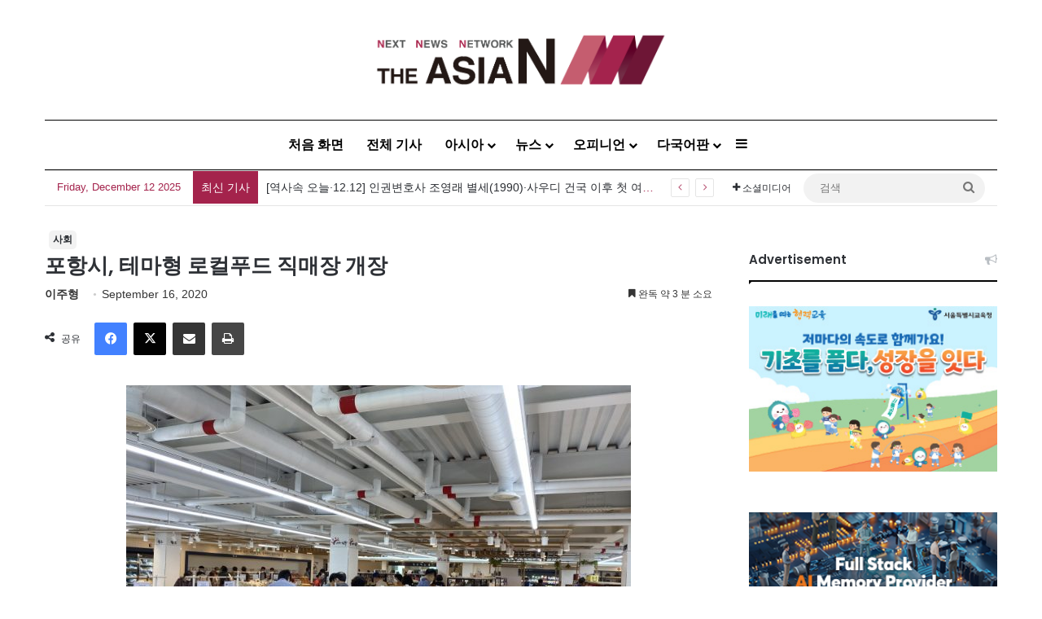

--- FILE ---
content_type: text/html; charset=UTF-8
request_url: http://kor.theasian.asia/archives/273872
body_size: 157806
content:
<!DOCTYPE html>
<html lang="en-US" class="" data-skin="light">
<head>
	<meta charset="UTF-8" />
	<link rel="profile" href="https://gmpg.org/xfn/11" />
	
<meta http-equiv='x-dns-prefetch-control' content='on'>
<link rel='dns-prefetch' href='//cdnjs.cloudflare.com' />
<link rel='dns-prefetch' href='//ajax.googleapis.com' />
<link rel='dns-prefetch' href='//fonts.googleapis.com' />
<link rel='dns-prefetch' href='//fonts.gstatic.com' />
<link rel='dns-prefetch' href='//s.gravatar.com' />
<link rel='dns-prefetch' href='//www.google-analytics.com' />
<link rel='preload' as='script' href='https://ajax.googleapis.com/ajax/libs/webfont/1/webfont.js'>
<meta name='robots' content='index, follow, max-image-preview:large, max-snippet:-1, max-video-preview:-1' />
	<style>img:is([sizes="auto" i], [sizes^="auto," i]) { contain-intrinsic-size: 3000px 1500px }</style>
	<!-- Jetpack Site Verification Tags -->
<meta name="google-site-verification" content="wjF-6y2mC-nITppAq9z-TixH7r0LH7oUKvR1QEeEZgg" />
<meta name="msvalidate.01" content="8E804E73FFD1BB0120E8D7723020AD04" />

	<!-- This site is optimized with the Yoast SEO plugin v25.1 - https://yoast.com/wordpress/plugins/seo/ -->
	<title>포항시, 테마형 로컬푸드 직매장 개장 - 아시아엔 THE AsiaN</title>
	<meta name="description" content="농가 레스토랑, 로컬푸드 직매장 농산물 남은 재고로 활용 지역 농임산물, 수산물, 축산물, 농수산 가공식품 등 다양한 코너 운영 포항시는 16일, ‘건강한 시민 행복한 농민’을 비전으로 지역민의 휴식을 위한 직매장, 카페, 뷔페, 레스토랑 등 복합 공간을 테마로 구성한 전국" />
	<link rel="canonical" href="https://kor.theasian.asia/archives/273872" />
	<meta property="og:locale" content="en_US" />
	<meta property="og:type" content="article" />
	<meta property="og:title" content="포항시, 테마형 로컬푸드 직매장 개장 - 아시아엔 THE AsiaN" />
	<meta property="og:description" content="농가 레스토랑, 로컬푸드 직매장 농산물 남은 재고로 활용 지역 농임산물, 수산물, 축산물, 농수산 가공식품 등 다양한 코너 운영 포항시는 16일, ‘건강한 시민 행복한 농민’을 비전으로 지역민의 휴식을 위한 직매장, 카페, 뷔페, 레스토랑 등 복합 공간을 테마로 구성한 전국" />
	<meta property="og:url" content="https://kor.theasian.asia/archives/273872" />
	<meta property="og:site_name" content="아시아엔 THE AsiaN" />
	<meta property="article:published_time" content="2020-09-16T05:18:18+00:00" />
	<meta property="article:modified_time" content="2025-03-17T04:16:20+00:00" />
	<meta property="og:image" content="https://kor.theasian.asia/wp-content/uploads/2020/09/200916-포항시-국내-최고-테마형-로컬푸드-직매장-개장1.jpeg" />
	<meta property="og:image:width" content="931" />
	<meta property="og:image:height" content="698" />
	<meta property="og:image:type" content="image/jpeg" />
	<meta name="author" content="이주형" />
	<meta name="twitter:card" content="summary_large_image" />
	<meta name="twitter:label1" content="Written by" />
	<meta name="twitter:data1" content="이주형" />
	<script type="application/ld+json" class="yoast-schema-graph">{"@context":"https://schema.org","@graph":[{"@type":"Article","@id":"https://kor.theasian.asia/archives/273872#article","isPartOf":{"@id":"https://kor.theasian.asia/archives/273872"},"author":{"name":"이주형","@id":"https://kor.theasian.asia/#/schema/person/32cd0da81122617932b9affa16d11a20"},"headline":"포항시, 테마형 로컬푸드 직매장 개장","datePublished":"2020-09-16T05:18:18+00:00","dateModified":"2025-03-17T04:16:20+00:00","mainEntityOfPage":{"@id":"https://kor.theasian.asia/archives/273872"},"wordCount":10,"commentCount":0,"publisher":{"@id":"https://kor.theasian.asia/#organization"},"image":{"@id":"https://kor.theasian.asia/archives/273872#primaryimage"},"thumbnailUrl":"https://kor.theasian.asia/wp-content/uploads/2020/09/200916-포항시-국내-최고-테마형-로컬푸드-직매장-개장1.jpeg","articleSection":["사회"],"inLanguage":"en-US","potentialAction":[{"@type":"CommentAction","name":"Comment","target":["https://kor.theasian.asia/archives/273872#respond"]}]},{"@type":"WebPage","@id":"https://kor.theasian.asia/archives/273872","url":"https://kor.theasian.asia/archives/273872","name":"포항시, 테마형 로컬푸드 직매장 개장 - 아시아엔 THE AsiaN","isPartOf":{"@id":"https://kor.theasian.asia/#website"},"primaryImageOfPage":{"@id":"https://kor.theasian.asia/archives/273872#primaryimage"},"image":{"@id":"https://kor.theasian.asia/archives/273872#primaryimage"},"thumbnailUrl":"https://kor.theasian.asia/wp-content/uploads/2020/09/200916-포항시-국내-최고-테마형-로컬푸드-직매장-개장1.jpeg","datePublished":"2020-09-16T05:18:18+00:00","dateModified":"2025-03-17T04:16:20+00:00","description":"농가 레스토랑, 로컬푸드 직매장 농산물 남은 재고로 활용 지역 농임산물, 수산물, 축산물, 농수산 가공식품 등 다양한 코너 운영 포항시는 16일, ‘건강한 시민 행복한 농민’을 비전으로 지역민의 휴식을 위한 직매장, 카페, 뷔페, 레스토랑 등 복합 공간을 테마로 구성한 전국","breadcrumb":{"@id":"https://kor.theasian.asia/archives/273872#breadcrumb"},"inLanguage":"en-US","potentialAction":[{"@type":"ReadAction","target":["https://kor.theasian.asia/archives/273872"]}]},{"@type":"ImageObject","inLanguage":"en-US","@id":"https://kor.theasian.asia/archives/273872#primaryimage","url":"https://kor.theasian.asia/wp-content/uploads/2020/09/200916-포항시-국내-최고-테마형-로컬푸드-직매장-개장1.jpeg","contentUrl":"https://kor.theasian.asia/wp-content/uploads/2020/09/200916-포항시-국내-최고-테마형-로컬푸드-직매장-개장1.jpeg","width":931,"height":698,"caption":""},{"@type":"BreadcrumbList","@id":"https://kor.theasian.asia/archives/273872#breadcrumb","itemListElement":[{"@type":"ListItem","position":1,"name":"Home","item":"https://kor.theasian.asia/"},{"@type":"ListItem","position":2,"name":"포항시, 테마형 로컬푸드 직매장 개장"}]},{"@type":"WebSite","@id":"https://kor.theasian.asia/#website","url":"https://kor.theasian.asia/","name":"아시아엔 THE AsiaN","description":"","publisher":{"@id":"https://kor.theasian.asia/#organization"},"potentialAction":[{"@type":"SearchAction","target":{"@type":"EntryPoint","urlTemplate":"https://kor.theasian.asia/?s={search_term_string}"},"query-input":{"@type":"PropertyValueSpecification","valueRequired":true,"valueName":"search_term_string"}}],"inLanguage":"en-US"},{"@type":"Organization","@id":"https://kor.theasian.asia/#organization","name":"아시아엔 THE AsiaN","url":"https://kor.theasian.asia/","logo":{"@type":"ImageObject","inLanguage":"en-US","@id":"https://kor.theasian.asia/#/schema/logo/image/","url":"https://kor.theasian.asia/wp-content/uploads/2017/06/cropped-cropped-cropped-TheAsiaN_logo.png","contentUrl":"https://kor.theasian.asia/wp-content/uploads/2017/06/cropped-cropped-cropped-TheAsiaN_logo.png","width":1500,"height":280,"caption":"아시아엔 THE AsiaN"},"image":{"@id":"https://kor.theasian.asia/#/schema/logo/image/"}},{"@type":"Person","@id":"https://kor.theasian.asia/#/schema/person/32cd0da81122617932b9affa16d11a20","name":"이주형","image":{"@type":"ImageObject","inLanguage":"en-US","@id":"https://kor.theasian.asia/#/schema/person/image/","url":"https://kor.theasian.asia/wp-content/uploads/2019/03/이주형-1.jpg","contentUrl":"https://kor.theasian.asia/wp-content/uploads/2019/03/이주형-1.jpg","caption":"이주형"},"description":"이주형 기자, mintcondition@theasian.asia","url":"https://kor.theasian.asia/archives/author/lee-joo-hyeong"}]}</script>
	<!-- / Yoast SEO plugin. -->


<link rel='dns-prefetch' href='//www.googletagmanager.com' />
<link rel='dns-prefetch' href='//stats.wp.com' />
<link rel="alternate" type="application/rss+xml" title="아시아엔 THE AsiaN &raquo; Feed" href="https://kor.theasian.asia/feed" />
<link rel="alternate" type="application/rss+xml" title="아시아엔 THE AsiaN &raquo; Comments Feed" href="https://kor.theasian.asia/comments/feed" />
<link rel="alternate" type="application/rss+xml" title="아시아엔 THE AsiaN &raquo; 포항시, 테마형 로컬푸드 직매장 개장 Comments Feed" href="https://kor.theasian.asia/archives/273872/feed" />

		<style type="text/css">
			:root{				
			--tie-preset-gradient-1: linear-gradient(135deg, rgba(6, 147, 227, 1) 0%, rgb(155, 81, 224) 100%);
			--tie-preset-gradient-2: linear-gradient(135deg, rgb(122, 220, 180) 0%, rgb(0, 208, 130) 100%);
			--tie-preset-gradient-3: linear-gradient(135deg, rgba(252, 185, 0, 1) 0%, rgba(255, 105, 0, 1) 100%);
			--tie-preset-gradient-4: linear-gradient(135deg, rgba(255, 105, 0, 1) 0%, rgb(207, 46, 46) 100%);
			--tie-preset-gradient-5: linear-gradient(135deg, rgb(238, 238, 238) 0%, rgb(169, 184, 195) 100%);
			--tie-preset-gradient-6: linear-gradient(135deg, rgb(74, 234, 220) 0%, rgb(151, 120, 209) 20%, rgb(207, 42, 186) 40%, rgb(238, 44, 130) 60%, rgb(251, 105, 98) 80%, rgb(254, 248, 76) 100%);
			--tie-preset-gradient-7: linear-gradient(135deg, rgb(255, 206, 236) 0%, rgb(152, 150, 240) 100%);
			--tie-preset-gradient-8: linear-gradient(135deg, rgb(254, 205, 165) 0%, rgb(254, 45, 45) 50%, rgb(107, 0, 62) 100%);
			--tie-preset-gradient-9: linear-gradient(135deg, rgb(255, 203, 112) 0%, rgb(199, 81, 192) 50%, rgb(65, 88, 208) 100%);
			--tie-preset-gradient-10: linear-gradient(135deg, rgb(255, 245, 203) 0%, rgb(182, 227, 212) 50%, rgb(51, 167, 181) 100%);
			--tie-preset-gradient-11: linear-gradient(135deg, rgb(202, 248, 128) 0%, rgb(113, 206, 126) 100%);
			--tie-preset-gradient-12: linear-gradient(135deg, rgb(2, 3, 129) 0%, rgb(40, 116, 252) 100%);
			--tie-preset-gradient-13: linear-gradient(135deg, #4D34FA, #ad34fa);
			--tie-preset-gradient-14: linear-gradient(135deg, #0057FF, #31B5FF);
			--tie-preset-gradient-15: linear-gradient(135deg, #FF007A, #FF81BD);
			--tie-preset-gradient-16: linear-gradient(135deg, #14111E, #4B4462);
			--tie-preset-gradient-17: linear-gradient(135deg, #F32758, #FFC581);

			
					--main-nav-background: #FFFFFF;
					--main-nav-secondry-background: rgba(0,0,0,0.03);
					--main-nav-primary-color: #0088ff;
					--main-nav-contrast-primary-color: #FFFFFF;
					--main-nav-text-color: #2c2f34;
					--main-nav-secondry-text-color: rgba(0,0,0,0.5);
					--main-nav-main-border-color: rgba(0,0,0,0.1);
					--main-nav-secondry-border-color: rgba(0,0,0,0.08);
				--tie-buttons-color: #ffffff;--tie-buttons-text: #a4234c;--tie-buttons-hover-color: #cdcdcd;--tie-buttons-hover-text: #000000;
			}
		</style>
	<meta name="viewport" content="width=device-width, initial-scale=1.0" /><script type="text/javascript">
/* <![CDATA[ */
window._wpemojiSettings = {"baseUrl":"https:\/\/s.w.org\/images\/core\/emoji\/15.0.3\/72x72\/","ext":".png","svgUrl":"https:\/\/s.w.org\/images\/core\/emoji\/15.0.3\/svg\/","svgExt":".svg","source":{"concatemoji":"http:\/\/kor.theasian.asia\/wp-includes\/js\/wp-emoji-release.min.js?ver=6.7.2"}};
/*! This file is auto-generated */
!function(i,n){var o,s,e;function c(e){try{var t={supportTests:e,timestamp:(new Date).valueOf()};sessionStorage.setItem(o,JSON.stringify(t))}catch(e){}}function p(e,t,n){e.clearRect(0,0,e.canvas.width,e.canvas.height),e.fillText(t,0,0);var t=new Uint32Array(e.getImageData(0,0,e.canvas.width,e.canvas.height).data),r=(e.clearRect(0,0,e.canvas.width,e.canvas.height),e.fillText(n,0,0),new Uint32Array(e.getImageData(0,0,e.canvas.width,e.canvas.height).data));return t.every(function(e,t){return e===r[t]})}function u(e,t,n){switch(t){case"flag":return n(e,"\ud83c\udff3\ufe0f\u200d\u26a7\ufe0f","\ud83c\udff3\ufe0f\u200b\u26a7\ufe0f")?!1:!n(e,"\ud83c\uddfa\ud83c\uddf3","\ud83c\uddfa\u200b\ud83c\uddf3")&&!n(e,"\ud83c\udff4\udb40\udc67\udb40\udc62\udb40\udc65\udb40\udc6e\udb40\udc67\udb40\udc7f","\ud83c\udff4\u200b\udb40\udc67\u200b\udb40\udc62\u200b\udb40\udc65\u200b\udb40\udc6e\u200b\udb40\udc67\u200b\udb40\udc7f");case"emoji":return!n(e,"\ud83d\udc26\u200d\u2b1b","\ud83d\udc26\u200b\u2b1b")}return!1}function f(e,t,n){var r="undefined"!=typeof WorkerGlobalScope&&self instanceof WorkerGlobalScope?new OffscreenCanvas(300,150):i.createElement("canvas"),a=r.getContext("2d",{willReadFrequently:!0}),o=(a.textBaseline="top",a.font="600 32px Arial",{});return e.forEach(function(e){o[e]=t(a,e,n)}),o}function t(e){var t=i.createElement("script");t.src=e,t.defer=!0,i.head.appendChild(t)}"undefined"!=typeof Promise&&(o="wpEmojiSettingsSupports",s=["flag","emoji"],n.supports={everything:!0,everythingExceptFlag:!0},e=new Promise(function(e){i.addEventListener("DOMContentLoaded",e,{once:!0})}),new Promise(function(t){var n=function(){try{var e=JSON.parse(sessionStorage.getItem(o));if("object"==typeof e&&"number"==typeof e.timestamp&&(new Date).valueOf()<e.timestamp+604800&&"object"==typeof e.supportTests)return e.supportTests}catch(e){}return null}();if(!n){if("undefined"!=typeof Worker&&"undefined"!=typeof OffscreenCanvas&&"undefined"!=typeof URL&&URL.createObjectURL&&"undefined"!=typeof Blob)try{var e="postMessage("+f.toString()+"("+[JSON.stringify(s),u.toString(),p.toString()].join(",")+"));",r=new Blob([e],{type:"text/javascript"}),a=new Worker(URL.createObjectURL(r),{name:"wpTestEmojiSupports"});return void(a.onmessage=function(e){c(n=e.data),a.terminate(),t(n)})}catch(e){}c(n=f(s,u,p))}t(n)}).then(function(e){for(var t in e)n.supports[t]=e[t],n.supports.everything=n.supports.everything&&n.supports[t],"flag"!==t&&(n.supports.everythingExceptFlag=n.supports.everythingExceptFlag&&n.supports[t]);n.supports.everythingExceptFlag=n.supports.everythingExceptFlag&&!n.supports.flag,n.DOMReady=!1,n.readyCallback=function(){n.DOMReady=!0}}).then(function(){return e}).then(function(){var e;n.supports.everything||(n.readyCallback(),(e=n.source||{}).concatemoji?t(e.concatemoji):e.wpemoji&&e.twemoji&&(t(e.twemoji),t(e.wpemoji)))}))}((window,document),window._wpemojiSettings);
/* ]]> */
</script>
<style id='wp-emoji-styles-inline-css' type='text/css'>

	img.wp-smiley, img.emoji {
		display: inline !important;
		border: none !important;
		box-shadow: none !important;
		height: 1em !important;
		width: 1em !important;
		margin: 0 0.07em !important;
		vertical-align: -0.1em !important;
		background: none !important;
		padding: 0 !important;
	}
</style>
<style id='global-styles-inline-css' type='text/css'>
:root{--wp--preset--aspect-ratio--square: 1;--wp--preset--aspect-ratio--4-3: 4/3;--wp--preset--aspect-ratio--3-4: 3/4;--wp--preset--aspect-ratio--3-2: 3/2;--wp--preset--aspect-ratio--2-3: 2/3;--wp--preset--aspect-ratio--16-9: 16/9;--wp--preset--aspect-ratio--9-16: 9/16;--wp--preset--color--black: #000000;--wp--preset--color--cyan-bluish-gray: #abb8c3;--wp--preset--color--white: #ffffff;--wp--preset--color--pale-pink: #f78da7;--wp--preset--color--vivid-red: #cf2e2e;--wp--preset--color--luminous-vivid-orange: #ff6900;--wp--preset--color--luminous-vivid-amber: #fcb900;--wp--preset--color--light-green-cyan: #7bdcb5;--wp--preset--color--vivid-green-cyan: #00d084;--wp--preset--color--pale-cyan-blue: #8ed1fc;--wp--preset--color--vivid-cyan-blue: #0693e3;--wp--preset--color--vivid-purple: #9b51e0;--wp--preset--color--global-color: #e5e5e5;--wp--preset--gradient--vivid-cyan-blue-to-vivid-purple: linear-gradient(135deg,rgba(6,147,227,1) 0%,rgb(155,81,224) 100%);--wp--preset--gradient--light-green-cyan-to-vivid-green-cyan: linear-gradient(135deg,rgb(122,220,180) 0%,rgb(0,208,130) 100%);--wp--preset--gradient--luminous-vivid-amber-to-luminous-vivid-orange: linear-gradient(135deg,rgba(252,185,0,1) 0%,rgba(255,105,0,1) 100%);--wp--preset--gradient--luminous-vivid-orange-to-vivid-red: linear-gradient(135deg,rgba(255,105,0,1) 0%,rgb(207,46,46) 100%);--wp--preset--gradient--very-light-gray-to-cyan-bluish-gray: linear-gradient(135deg,rgb(238,238,238) 0%,rgb(169,184,195) 100%);--wp--preset--gradient--cool-to-warm-spectrum: linear-gradient(135deg,rgb(74,234,220) 0%,rgb(151,120,209) 20%,rgb(207,42,186) 40%,rgb(238,44,130) 60%,rgb(251,105,98) 80%,rgb(254,248,76) 100%);--wp--preset--gradient--blush-light-purple: linear-gradient(135deg,rgb(255,206,236) 0%,rgb(152,150,240) 100%);--wp--preset--gradient--blush-bordeaux: linear-gradient(135deg,rgb(254,205,165) 0%,rgb(254,45,45) 50%,rgb(107,0,62) 100%);--wp--preset--gradient--luminous-dusk: linear-gradient(135deg,rgb(255,203,112) 0%,rgb(199,81,192) 50%,rgb(65,88,208) 100%);--wp--preset--gradient--pale-ocean: linear-gradient(135deg,rgb(255,245,203) 0%,rgb(182,227,212) 50%,rgb(51,167,181) 100%);--wp--preset--gradient--electric-grass: linear-gradient(135deg,rgb(202,248,128) 0%,rgb(113,206,126) 100%);--wp--preset--gradient--midnight: linear-gradient(135deg,rgb(2,3,129) 0%,rgb(40,116,252) 100%);--wp--preset--font-size--small: 13px;--wp--preset--font-size--medium: 20px;--wp--preset--font-size--large: 36px;--wp--preset--font-size--x-large: 42px;--wp--preset--spacing--20: 0.44rem;--wp--preset--spacing--30: 0.67rem;--wp--preset--spacing--40: 1rem;--wp--preset--spacing--50: 1.5rem;--wp--preset--spacing--60: 2.25rem;--wp--preset--spacing--70: 3.38rem;--wp--preset--spacing--80: 5.06rem;--wp--preset--shadow--natural: 6px 6px 9px rgba(0, 0, 0, 0.2);--wp--preset--shadow--deep: 12px 12px 50px rgba(0, 0, 0, 0.4);--wp--preset--shadow--sharp: 6px 6px 0px rgba(0, 0, 0, 0.2);--wp--preset--shadow--outlined: 6px 6px 0px -3px rgba(255, 255, 255, 1), 6px 6px rgba(0, 0, 0, 1);--wp--preset--shadow--crisp: 6px 6px 0px rgba(0, 0, 0, 1);}:where(.is-layout-flex){gap: 0.5em;}:where(.is-layout-grid){gap: 0.5em;}body .is-layout-flex{display: flex;}.is-layout-flex{flex-wrap: wrap;align-items: center;}.is-layout-flex > :is(*, div){margin: 0;}body .is-layout-grid{display: grid;}.is-layout-grid > :is(*, div){margin: 0;}:where(.wp-block-columns.is-layout-flex){gap: 2em;}:where(.wp-block-columns.is-layout-grid){gap: 2em;}:where(.wp-block-post-template.is-layout-flex){gap: 1.25em;}:where(.wp-block-post-template.is-layout-grid){gap: 1.25em;}.has-black-color{color: var(--wp--preset--color--black) !important;}.has-cyan-bluish-gray-color{color: var(--wp--preset--color--cyan-bluish-gray) !important;}.has-white-color{color: var(--wp--preset--color--white) !important;}.has-pale-pink-color{color: var(--wp--preset--color--pale-pink) !important;}.has-vivid-red-color{color: var(--wp--preset--color--vivid-red) !important;}.has-luminous-vivid-orange-color{color: var(--wp--preset--color--luminous-vivid-orange) !important;}.has-luminous-vivid-amber-color{color: var(--wp--preset--color--luminous-vivid-amber) !important;}.has-light-green-cyan-color{color: var(--wp--preset--color--light-green-cyan) !important;}.has-vivid-green-cyan-color{color: var(--wp--preset--color--vivid-green-cyan) !important;}.has-pale-cyan-blue-color{color: var(--wp--preset--color--pale-cyan-blue) !important;}.has-vivid-cyan-blue-color{color: var(--wp--preset--color--vivid-cyan-blue) !important;}.has-vivid-purple-color{color: var(--wp--preset--color--vivid-purple) !important;}.has-black-background-color{background-color: var(--wp--preset--color--black) !important;}.has-cyan-bluish-gray-background-color{background-color: var(--wp--preset--color--cyan-bluish-gray) !important;}.has-white-background-color{background-color: var(--wp--preset--color--white) !important;}.has-pale-pink-background-color{background-color: var(--wp--preset--color--pale-pink) !important;}.has-vivid-red-background-color{background-color: var(--wp--preset--color--vivid-red) !important;}.has-luminous-vivid-orange-background-color{background-color: var(--wp--preset--color--luminous-vivid-orange) !important;}.has-luminous-vivid-amber-background-color{background-color: var(--wp--preset--color--luminous-vivid-amber) !important;}.has-light-green-cyan-background-color{background-color: var(--wp--preset--color--light-green-cyan) !important;}.has-vivid-green-cyan-background-color{background-color: var(--wp--preset--color--vivid-green-cyan) !important;}.has-pale-cyan-blue-background-color{background-color: var(--wp--preset--color--pale-cyan-blue) !important;}.has-vivid-cyan-blue-background-color{background-color: var(--wp--preset--color--vivid-cyan-blue) !important;}.has-vivid-purple-background-color{background-color: var(--wp--preset--color--vivid-purple) !important;}.has-black-border-color{border-color: var(--wp--preset--color--black) !important;}.has-cyan-bluish-gray-border-color{border-color: var(--wp--preset--color--cyan-bluish-gray) !important;}.has-white-border-color{border-color: var(--wp--preset--color--white) !important;}.has-pale-pink-border-color{border-color: var(--wp--preset--color--pale-pink) !important;}.has-vivid-red-border-color{border-color: var(--wp--preset--color--vivid-red) !important;}.has-luminous-vivid-orange-border-color{border-color: var(--wp--preset--color--luminous-vivid-orange) !important;}.has-luminous-vivid-amber-border-color{border-color: var(--wp--preset--color--luminous-vivid-amber) !important;}.has-light-green-cyan-border-color{border-color: var(--wp--preset--color--light-green-cyan) !important;}.has-vivid-green-cyan-border-color{border-color: var(--wp--preset--color--vivid-green-cyan) !important;}.has-pale-cyan-blue-border-color{border-color: var(--wp--preset--color--pale-cyan-blue) !important;}.has-vivid-cyan-blue-border-color{border-color: var(--wp--preset--color--vivid-cyan-blue) !important;}.has-vivid-purple-border-color{border-color: var(--wp--preset--color--vivid-purple) !important;}.has-vivid-cyan-blue-to-vivid-purple-gradient-background{background: var(--wp--preset--gradient--vivid-cyan-blue-to-vivid-purple) !important;}.has-light-green-cyan-to-vivid-green-cyan-gradient-background{background: var(--wp--preset--gradient--light-green-cyan-to-vivid-green-cyan) !important;}.has-luminous-vivid-amber-to-luminous-vivid-orange-gradient-background{background: var(--wp--preset--gradient--luminous-vivid-amber-to-luminous-vivid-orange) !important;}.has-luminous-vivid-orange-to-vivid-red-gradient-background{background: var(--wp--preset--gradient--luminous-vivid-orange-to-vivid-red) !important;}.has-very-light-gray-to-cyan-bluish-gray-gradient-background{background: var(--wp--preset--gradient--very-light-gray-to-cyan-bluish-gray) !important;}.has-cool-to-warm-spectrum-gradient-background{background: var(--wp--preset--gradient--cool-to-warm-spectrum) !important;}.has-blush-light-purple-gradient-background{background: var(--wp--preset--gradient--blush-light-purple) !important;}.has-blush-bordeaux-gradient-background{background: var(--wp--preset--gradient--blush-bordeaux) !important;}.has-luminous-dusk-gradient-background{background: var(--wp--preset--gradient--luminous-dusk) !important;}.has-pale-ocean-gradient-background{background: var(--wp--preset--gradient--pale-ocean) !important;}.has-electric-grass-gradient-background{background: var(--wp--preset--gradient--electric-grass) !important;}.has-midnight-gradient-background{background: var(--wp--preset--gradient--midnight) !important;}.has-small-font-size{font-size: var(--wp--preset--font-size--small) !important;}.has-medium-font-size{font-size: var(--wp--preset--font-size--medium) !important;}.has-large-font-size{font-size: var(--wp--preset--font-size--large) !important;}.has-x-large-font-size{font-size: var(--wp--preset--font-size--x-large) !important;}
:where(.wp-block-post-template.is-layout-flex){gap: 1.25em;}:where(.wp-block-post-template.is-layout-grid){gap: 1.25em;}
:where(.wp-block-columns.is-layout-flex){gap: 2em;}:where(.wp-block-columns.is-layout-grid){gap: 2em;}
:root :where(.wp-block-pullquote){font-size: 1.5em;line-height: 1.6;}
</style>
<link rel='stylesheet' id='wmvp-style-videos-list-css' href='http://kor.theasian.asia/wp-content/plugins/wm-video-playlists/assets/css/style.css?ver=1.0.2' type='text/css' media='all' />
<link rel='stylesheet' id='ppress-frontend-css' href='http://kor.theasian.asia/wp-content/plugins/wp-user-avatar/assets/css/frontend.min.css?ver=4.15.25' type='text/css' media='all' />
<link rel='stylesheet' id='ppress-flatpickr-css' href='http://kor.theasian.asia/wp-content/plugins/wp-user-avatar/assets/flatpickr/flatpickr.min.css?ver=4.15.25' type='text/css' media='all' />
<link rel='stylesheet' id='ppress-select2-css' href='http://kor.theasian.asia/wp-content/plugins/wp-user-avatar/assets/select2/select2.min.css?ver=6.7.2' type='text/css' media='all' />
<style id='akismet-widget-style-inline-css' type='text/css'>

			.a-stats {
				--akismet-color-mid-green: #357b49;
				--akismet-color-white: #fff;
				--akismet-color-light-grey: #f6f7f7;

				max-width: 350px;
				width: auto;
			}

			.a-stats * {
				all: unset;
				box-sizing: border-box;
			}

			.a-stats strong {
				font-weight: 600;
			}

			.a-stats a.a-stats__link,
			.a-stats a.a-stats__link:visited,
			.a-stats a.a-stats__link:active {
				background: var(--akismet-color-mid-green);
				border: none;
				box-shadow: none;
				border-radius: 8px;
				color: var(--akismet-color-white);
				cursor: pointer;
				display: block;
				font-family: -apple-system, BlinkMacSystemFont, 'Segoe UI', 'Roboto', 'Oxygen-Sans', 'Ubuntu', 'Cantarell', 'Helvetica Neue', sans-serif;
				font-weight: 500;
				padding: 12px;
				text-align: center;
				text-decoration: none;
				transition: all 0.2s ease;
			}

			/* Extra specificity to deal with TwentyTwentyOne focus style */
			.widget .a-stats a.a-stats__link:focus {
				background: var(--akismet-color-mid-green);
				color: var(--akismet-color-white);
				text-decoration: none;
			}

			.a-stats a.a-stats__link:hover {
				filter: brightness(110%);
				box-shadow: 0 4px 12px rgba(0, 0, 0, 0.06), 0 0 2px rgba(0, 0, 0, 0.16);
			}

			.a-stats .count {
				color: var(--akismet-color-white);
				display: block;
				font-size: 1.5em;
				line-height: 1.4;
				padding: 0 13px;
				white-space: nowrap;
			}
		
</style>
<link rel='stylesheet' id='tie-css-base-css' href='http://kor.theasian.asia/wp-content/themes/jannah/assets/css/base.min.css?ver=7.5.1' type='text/css' media='all' />
<link rel='stylesheet' id='tie-css-styles-css' href='http://kor.theasian.asia/wp-content/themes/jannah/assets/css/style.min.css?ver=7.5.1' type='text/css' media='all' />
<link rel='stylesheet' id='tie-css-widgets-css' href='http://kor.theasian.asia/wp-content/themes/jannah/assets/css/widgets.min.css?ver=7.5.1' type='text/css' media='all' />
<link rel='stylesheet' id='tie-css-helpers-css' href='http://kor.theasian.asia/wp-content/themes/jannah/assets/css/helpers.min.css?ver=7.5.1' type='text/css' media='all' />
<link rel='stylesheet' id='tie-fontawesome5-css' href='http://kor.theasian.asia/wp-content/themes/jannah/assets/css/fontawesome.css?ver=7.5.1' type='text/css' media='all' />
<link rel='stylesheet' id='tie-css-ilightbox-css' href='http://kor.theasian.asia/wp-content/themes/jannah/assets/ilightbox/dark-skin/skin.css?ver=7.5.1' type='text/css' media='all' />
<link rel='stylesheet' id='tie-css-shortcodes-css' href='http://kor.theasian.asia/wp-content/themes/jannah/assets/css/plugins/shortcodes.min.css?ver=7.5.1' type='text/css' media='all' />
<link rel='stylesheet' id='tie-css-single-css' href='http://kor.theasian.asia/wp-content/themes/jannah/assets/css/single.min.css?ver=7.5.1' type='text/css' media='all' />
<link rel='stylesheet' id='tie-css-print-css' href='http://kor.theasian.asia/wp-content/themes/jannah/assets/css/print.css?ver=7.5.1' type='text/css' media='print' />
<link rel='stylesheet' id='taqyeem-styles-css' href='http://kor.theasian.asia/wp-content/themes/jannah/assets/css/plugins/taqyeem.min.css?ver=7.5.1' type='text/css' media='all' />
<style id='taqyeem-styles-inline-css' type='text/css'>
.wf-active .logo-text,.wf-active h1,.wf-active h2,.wf-active h3,.wf-active h4,.wf-active h5,.wf-active h6,.wf-active .the-subtitle{font-family: 'Poppins';}#main-nav .main-menu > ul > li > a{font-size: 16px;}#main-nav .main-menu > ul ul li a{font-size: 15px;}.breaking .breaking-title{font-size: 14px;}.ticker-wrapper .ticker-content{font-size: 14px;}#breadcrumb{font-size: 16px;}.entry-header h1.entry-title{font-size: 26px;}h1.page-title{font-size: 36px;}@media (min-width: 768px){.section-title.section-title-default,.section-title-centered{font-size: 36px;}}#tie-wrapper .copyright-text{font-size: 12px;letter-spacing: 0.1px;line-height: 1;}.post-widget-body .post-title,.timeline-widget ul li h3,.posts-list-half-posts li .post-title{font-size: 13px;}#tie-body{background-color: #ffffff;background-image: -webkit-linear-gradient(45deg,#ffffff,#ffffff);background-image: linear-gradient(45deg,#ffffff,#ffffff);}:root:root{--brand-color: #e5e5e5;--dark-brand-color: #b3b3b3;--bright-color: #000000;--base-color: #2c2f34;}#footer-widgets-container{border-top: 8px solid #e5e5e5;-webkit-box-shadow: 0 -5px 0 rgba(0,0,0,0.07); -moz-box-shadow: 0 -8px 0 rgba(0,0,0,0.07); box-shadow: 0 -8px 0 rgba(0,0,0,0.07);}#reading-position-indicator{box-shadow: 0 0 10px rgba( 229,229,229,0.7);}:root:root{--brand-color: #e5e5e5;--dark-brand-color: #b3b3b3;--bright-color: #000000;--base-color: #2c2f34;}#footer-widgets-container{border-top: 8px solid #e5e5e5;-webkit-box-shadow: 0 -5px 0 rgba(0,0,0,0.07); -moz-box-shadow: 0 -8px 0 rgba(0,0,0,0.07); box-shadow: 0 -8px 0 rgba(0,0,0,0.07);}#reading-position-indicator{box-shadow: 0 0 10px rgba( 229,229,229,0.7);}::-moz-selection{background-color: #e5e5e5;color: #000000;}::selection{background-color: #e5e5e5;color: #000000;}.container-wrapper,.the-global-title,.comment-reply-title,.tabs,.flex-tabs .flexMenu-popup,.magazine1 .tabs-vertical .tabs li a,.magazine1 .tabs-vertical:after,.mag-box .show-more-button,.white-bg .social-icons-item a,textarea,input,select,.toggle,.post-content-slideshow,.post-content-slideshow .slider-nav-wrapper,.share-buttons-bottom,.pages-numbers a,.pages-nav-item,.first-last-pages .pagination-icon,.multiple-post-pages .post-page-numbers,#story-highlights li,.review-item,.review-summary,.user-rate-wrap,.review-final-score,.tabs a{border-color: #000000 !important;}.magazine1 .tabs a{border-bottom-color: transparent !important;}.fullwidth-area .tagcloud a:not(:hover){background: transparent;box-shadow: inset 0 0 0 3px #000000;}.subscribe-widget-content .subscribe-subtitle:after,.white-bg .social-icons-item:before{background-color: #000000 !important;}#header-notification-bar{background: #ffffff;}#header-notification-bar{background: #ffffff;background: -webkit-linear-gradient(90deg,#a4234c,#ffffff );background: -moz-linear-gradient(90deg,#a4234c,#ffffff );background: -o-linear-gradient(90deg,#a4234c,#ffffff );background: linear-gradient(90deg,#ffffff,#a4234c );}#header-notification-bar,#header-notification-bar p a{color: #000000;}#header-notification-bar{--tie-buttons-color: #a4234c;--tie-buttons-border-color: #a4234c;--tie-buttons-hover-color: #86052e;--tie-buttons-hover-text: #FFFFFF;}#header-notification-bar{--tie-buttons-text: #0a0000;}#top-nav,#top-nav .sub-menu,#top-nav .comp-sub-menu,#top-nav .ticker-content,#top-nav .ticker-swipe,.top-nav-boxed #top-nav .topbar-wrapper,.top-nav-dark .top-menu ul,#autocomplete-suggestions.search-in-top-nav{background-color : #ffffff;}#top-nav *,#autocomplete-suggestions.search-in-top-nav{border-color: rgba( #000000,0.08);}#top-nav .icon-basecloud-bg:after{color: #ffffff;}#top-nav,.search-in-top-nav{--tie-buttons-color: #a4234c;--tie-buttons-border-color: #a4234c;--tie-buttons-text: #FFFFFF;--tie-buttons-hover-color: #86052e;}#top-nav a:hover,#top-nav .menu li:hover > a,#top-nav .menu > .tie-current-menu > a,#top-nav .components > li:hover > a,#top-nav .components #search-submit:hover,#autocomplete-suggestions.search-in-top-nav .post-title a:hover{color: #a4234c;}#top-nav,#top-nav .comp-sub-menu,#top-nav .tie-weather-widget{color: #a4234c;}#autocomplete-suggestions.search-in-top-nav .post-meta,#autocomplete-suggestions.search-in-top-nav .post-meta a:not(:hover){color: rgba( 164,35,76,0.7 );}#top-nav .weather-icon .icon-cloud,#top-nav .weather-icon .icon-basecloud-bg,#top-nav .weather-icon .icon-cloud-behind{color: #a4234c !important;}#top-nav .breaking-title{color: #FFFFFF;}#top-nav .breaking-title:before{background-color: #a4234c;}#top-nav .breaking-news-nav li:hover{background-color: #a4234c;border-color: #a4234c;}#main-nav .main-menu-wrapper,#main-nav .menu-sub-content,#main-nav .comp-sub-menu,#main-nav ul.cats-vertical li a.is-active,#main-nav ul.cats-vertical li a:hover,#autocomplete-suggestions.search-in-main-nav{background-color: #ffffff;}#main-nav{border-width: 0;}#theme-header #main-nav:not(.fixed-nav){bottom: 0;}#main-nav .icon-basecloud-bg:after{color: #ffffff;}#autocomplete-suggestions.search-in-main-nav{border-color: rgba(0,0,0,0.07);}.main-nav-boxed #main-nav .main-menu-wrapper{border-width: 0;}#main-nav a:not(:hover),#main-nav a.social-link:not(:hover) span,#main-nav .dropdown-social-icons li a span,#autocomplete-suggestions.search-in-main-nav a{color: #000000;}#theme-header:not(.main-nav-boxed) #main-nav,.main-nav-boxed .main-menu-wrapper{border-top-color:#000000 !important;border-top-width:1px !important;border-bottom-color:#000000 !important;border-bottom-width:1px !important;border-style: solid;border-right: 0 none;border-left : 0 none;}.main-nav-boxed #main-nav.fixed-nav{box-shadow: none;}.main-nav,.search-in-main-nav{--main-nav-primary-color: #a4234c;--tie-buttons-color: #a4234c;--tie-buttons-border-color: #a4234c;--tie-buttons-text: #FFFFFF;--tie-buttons-hover-color: #86052e;}#main-nav .mega-links-head:after,#main-nav .cats-horizontal a.is-active,#main-nav .cats-horizontal a:hover,#main-nav .spinner > div{background-color: #a4234c;}#main-nav .menu ul li:hover > a,#main-nav .menu ul li.current-menu-item:not(.mega-link-column) > a,#main-nav .components a:hover,#main-nav .components > li:hover > a,#main-nav #search-submit:hover,#main-nav .cats-vertical a.is-active,#main-nav .cats-vertical a:hover,#main-nav .mega-menu .post-meta a:hover,#main-nav .mega-menu .post-box-title a:hover,#autocomplete-suggestions.search-in-main-nav a:hover,#main-nav .spinner-circle:after{color: #a4234c;}#main-nav .menu > li.tie-current-menu > a,#main-nav .menu > li:hover > a,.theme-header #main-nav .mega-menu .cats-horizontal a.is-active,.theme-header #main-nav .mega-menu .cats-horizontal a:hover{color: #FFFFFF;}#main-nav .menu > li.tie-current-menu > a:before,#main-nav .menu > li:hover > a:before{border-top-color: #FFFFFF;}#main-nav,#main-nav input,#main-nav #search-submit,#main-nav .fa-spinner,#main-nav .comp-sub-menu,#main-nav .tie-weather-widget{color: #a4234c;}#main-nav input::-moz-placeholder{color: #a4234c;}#main-nav input:-moz-placeholder{color: #a4234c;}#main-nav input:-ms-input-placeholder{color: #a4234c;}#main-nav input::-webkit-input-placeholder{color: #a4234c;}#main-nav .mega-menu .post-meta,#main-nav .mega-menu .post-meta a,#autocomplete-suggestions.search-in-main-nav .post-meta{color: rgba(164,35,76,0.6);}#main-nav .weather-icon .icon-cloud,#main-nav .weather-icon .icon-basecloud-bg,#main-nav .weather-icon .icon-cloud-behind{color: #a4234c !important;}#the-post .entry-content a:not(.shortc-button){color: #666666 !important;}#the-post .entry-content a:not(.shortc-button):hover{color: #87b9db !important;}#tie-body .sidebar .widget-title:after{background-color: #000000;}#tie-body .sidebar .widget-title:before{border-top-color: #000000;}#tie-container #tie-wrapper,.post-layout-8 #content{background-color: #ffffff;}#footer{background-color: #000000;}#site-info{background-color: #f9f9f9;}#footer .posts-list-counter .posts-list-items li.widget-post-list:before{border-color: #000000;}#footer .timeline-widget a .date:before{border-color: rgba(0,0,0,0.8);}#footer .footer-boxed-widget-area,#footer textarea,#footer input:not([type=submit]),#footer select,#footer code,#footer kbd,#footer pre,#footer samp,#footer .show-more-button,#footer .slider-links .tie-slider-nav span,#footer #wp-calendar,#footer #wp-calendar tbody td,#footer #wp-calendar thead th,#footer .widget.buddypress .item-options a{border-color: rgba(255,255,255,0.1);}#footer .social-statistics-widget .white-bg li.social-icons-item a,#footer .widget_tag_cloud .tagcloud a,#footer .latest-tweets-widget .slider-links .tie-slider-nav span,#footer .widget_layered_nav_filters a{border-color: rgba(255,255,255,0.1);}#footer .social-statistics-widget .white-bg li:before{background: rgba(255,255,255,0.1);}.site-footer #wp-calendar tbody td{background: rgba(255,255,255,0.02);}#footer .white-bg .social-icons-item a span.followers span,#footer .circle-three-cols .social-icons-item a .followers-num,#footer .circle-three-cols .social-icons-item a .followers-name{color: rgba(255,255,255,0.8);}#footer .timeline-widget ul:before,#footer .timeline-widget a:not(:hover) .date:before{background-color: #000000;}#site-info,#site-info ul.social-icons li a:not(:hover) span{color: #000000;}#footer .site-info a:hover{color: #a4234c;}a#go-to-top{background-color: #a4234c;}a#go-to-top{color: #ffffff;}@media (min-width: 992px){.sidebar{width: 30%;}.main-content{width: 70%;}}.meta-views.meta-item .tie-icon-fire:before{content: "\f06e" !important;}.tie-insta-header {margin-bottom: 15px;}.tie-insta-avatar a {width: 70px;height: 70px;display: block;position: relative;float: left;margin-right: 15px;margin-bottom: 15px;}.tie-insta-avatar a:before {content: "";position: absolute;width: calc(100% + 6px);height: calc(100% + 6px);left: -3px;top: -3px;border-radius: 50%;background: #d6249f;background: radial-gradient(circle at 30% 107%,#fdf497 0%,#fdf497 5%,#fd5949 45%,#d6249f 60%,#285AEB 90%);}.tie-insta-avatar a:after {position: absolute;content: "";width: calc(100% + 3px);height: calc(100% + 3px);left: -2px;top: -2px;border-radius: 50%;background: #fff;}.dark-skin .tie-insta-avatar a:after {background: #27292d;}.tie-insta-avatar img {border-radius: 50%;position: relative;z-index: 2;transition: all 0.25s;}.tie-insta-avatar img:hover {box-shadow: 0px 0px 15px 0 #6b54c6;}.tie-insta-info {font-size: 1.3em;font-weight: bold;margin-bottom: 5px;}
</style>
<script type="text/javascript" src="http://kor.theasian.asia/wp-includes/js/jquery/jquery.min.js?ver=3.7.1" id="jquery-core-js"></script>
<script type="text/javascript" src="http://kor.theasian.asia/wp-includes/js/jquery/jquery-migrate.min.js?ver=3.4.1" id="jquery-migrate-js"></script>
<script type="text/javascript" src="http://kor.theasian.asia/wp-content/plugins/wp-user-avatar/assets/flatpickr/flatpickr.min.js?ver=4.15.25" id="ppress-flatpickr-js"></script>
<script type="text/javascript" src="http://kor.theasian.asia/wp-content/plugins/wp-user-avatar/assets/select2/select2.min.js?ver=4.15.25" id="ppress-select2-js"></script>

<!-- Google tag (gtag.js) snippet added by Site Kit -->

<!-- Google Analytics snippet added by Site Kit -->
<script type="text/javascript" src="https://www.googletagmanager.com/gtag/js?id=GT-K8HB3P3R" id="google_gtagjs-js" async></script>
<script type="text/javascript" id="google_gtagjs-js-after">
/* <![CDATA[ */
window.dataLayer = window.dataLayer || [];function gtag(){dataLayer.push(arguments);}
gtag("set","linker",{"domains":["kor.theasian.asia"]});
gtag("js", new Date());
gtag("set", "developer_id.dZTNiMT", true);
gtag("config", "GT-K8HB3P3R");
 window._googlesitekit = window._googlesitekit || {}; window._googlesitekit.throttledEvents = []; window._googlesitekit.gtagEvent = (name, data) => { var key = JSON.stringify( { name, data } ); if ( !! window._googlesitekit.throttledEvents[ key ] ) { return; } window._googlesitekit.throttledEvents[ key ] = true; setTimeout( () => { delete window._googlesitekit.throttledEvents[ key ]; }, 5 ); gtag( "event", name, { ...data, event_source: "site-kit" } ); }; 
/* ]]> */
</script>

<!-- End Google tag (gtag.js) snippet added by Site Kit -->
<link rel="https://api.w.org/" href="https://kor.theasian.asia/wp-json/" /><link rel="alternate" title="JSON" type="application/json" href="https://kor.theasian.asia/wp-json/wp/v2/posts/273872" /><link rel="EditURI" type="application/rsd+xml" title="RSD" href="https://kor.theasian.asia/xmlrpc.php?rsd" />
<meta name="generator" content="WordPress 6.7.2" />
<link rel='shortlink' href='https://kor.theasian.asia/?p=273872' />
<link rel="alternate" title="oEmbed (JSON)" type="application/json+oembed" href="https://kor.theasian.asia/wp-json/oembed/1.0/embed?url=https%3A%2F%2Fkor.theasian.asia%2Farchives%2F273872" />
<link rel="alternate" title="oEmbed (XML)" type="text/xml+oembed" href="https://kor.theasian.asia/wp-json/oembed/1.0/embed?url=https%3A%2F%2Fkor.theasian.asia%2Farchives%2F273872&#038;format=xml" />
<meta name="generator" content="Site Kit by Google 1.153.0" /><script type='text/javascript'>
/* <![CDATA[ */
var taqyeem = {"ajaxurl":"https://kor.theasian.asia/wp-admin/admin-ajax.php" , "your_rating":"Your Rating:"};
/* ]]> */
</script>

<style>html:not(.dark-skin) .light-skin{--wmvp-playlist-head-bg: var(--brand-color);--wmvp-playlist-head-color: var(--bright-color);--wmvp-current-video-bg: #f2f4f5;--wmvp-current-video-color: #000;--wmvp-playlist-bg: #fff;--wmvp-playlist-color: #000;--wmvp-playlist-outer-border: 1px solid rgba(0,0,0,0.07);--wmvp-playlist-inner-border-color: rgba(0,0,0,0.07);}</style><style>.dark-skin{--wmvp-playlist-head-bg: #131416;--wmvp-playlist-head-color: #fff;--wmvp-current-video-bg: #24262a;--wmvp-current-video-color: #fff;--wmvp-playlist-bg: #1a1b1f;--wmvp-playlist-color: #fff;--wmvp-playlist-outer-border: 1px solid rgba(0,0,0,0.07);--wmvp-playlist-inner-border-color: rgba(255,255,255,0.05);}</style>	<style>img#wpstats{display:none}</style>
		<meta http-equiv="X-UA-Compatible" content="IE=edge">
<link rel="icon" href="https://kor.theasian.asia/wp-content/uploads/2025/03/cropped-Logo_THE-Asian-1-32x32.png" sizes="32x32" />
<link rel="icon" href="https://kor.theasian.asia/wp-content/uploads/2025/03/cropped-Logo_THE-Asian-1-192x192.png" sizes="192x192" />
<link rel="apple-touch-icon" href="https://kor.theasian.asia/wp-content/uploads/2025/03/cropped-Logo_THE-Asian-1-180x180.png" />
<meta name="msapplication-TileImage" content="https://kor.theasian.asia/wp-content/uploads/2025/03/cropped-Logo_THE-Asian-1-270x270.png" />
		<style type="text/css" id="wp-custom-css">
			/* 포스트 ID 387035에서만 .date 숨기기 */
.postid-387035 .date.meta-item.tie-icon {
  display: none !important;
}


/* 컨테이너 간격 조정 */
.container-normal {
    padding-top: 20px; /* 컨텐츠와의 간격 조정 */
}

/* 세트 간격 조정 */
.posts-items .post-item {
    margin-bottom: 20px; /* 세트 사이의 간격 조정 */
}

/* 페이지 네비 위 여백 추가 */
.pages-nav {
    margin-top: 20px !important; /* 위쪽 여백 20px 추가 */
    padding-top: 20px !important; /* 내부 패딩 추가 */
}

/* 본문문장수 */
.post-excerpt {
    display: -webkit-box;
    -webkit-box-orient: vertical;
    -webkit-line-clamp: 3; /* 3줄로 제한 */
    overflow: hidden;
    text-overflow: ellipsis;
}

/* 연관기사사진크기수정 */
@media (min-width: 769px) {
    .related-posts-list .related-item .post-thumb img {
        width: 240px !important;
        height: 150px !important;
        object-fit: cover;
        display: block;
    }
}

@media (max-width: 768px) {
    .related-posts-list .related-item .post-thumb img {
        width: 160px !important;
        height: 100px !important;
        object-fit: cover;
        display: block;
    }
}

/* 리플러사진크기수정 */
.comment-body .comment-author .avatar {
    width: 60px !important;
    height: 60px !important;
    object-fit: cover;
    border-radius: 50%;
    display: block;
}

 /* 작가명 수정 */
.meta-author a {
    font-size: 14px;  /* 작가명 크기 증가 */
}

.date.meta-item {
    font-size: 14px;  /* 날짜 크기 증가 */
    
}

@media (max-width: 768px) {
    .post-meta .date {
        padding-left: 15px !important;
    }
}


.meta-author-avatar {
    display: none !important;
}


/* 로드모어사이간격 */
#site-info {
    margin-top: 0px !important; /* 푸터를 위로 당김 */
    padding-top: 20px !important; /* 내부 여백 최소화 */
    padding-bottom: 20px !important;
}


/* 푸터 위의 콘텐츠(예: 본문, 메인 컨테이너)의 아래쪽 마진 제거 */
#content,
#main,
#primary,
#page {
    margin-bottom: 0 !important;
    padding-bottom: 0 !important;
}

.footer-info {
    color: black !important; /* 글자 색상을 검은색으로 강제 적용 */
}

.footer-info a {
    color: black !important; /* 링크 색상도 검은색으로 강제 적용 */
    text-decoration: none; /* 밑줄 제거 (필요에 따라 유지 가능) */
}

.footer-info a:hover {
    color: darkgray !important; /* 마우스 오버 시 색 변경 */
}

@media screen and (max-width: 768px) {
    /* 임시로 경계선 모바일용 */
    .post-item {
        border-bottom: 1px solid #ddd; /* 콘텐츠 사이 경계선 추가 */
        padding-bottom: 1px; /* 경계선과 콘텐츠 간 여백 */
        margin-bottom: 1px; /* 콘텐츠 간 여백 */
    }
}

/* 사이드바이미지크기고정 */
.widget-posts-list-container .post-widget-thumbnail img {
    width: 110px !important;
    height: 70px !important;
    object-fit: cover !important;
}


/* 데스크탑에서만 적용되는 스타일 */
/* 메인페이지 */

#tiepost-373726-section-9367 .thumb-content {
    background: rgba(0, 0, 0, 0.2); /* 반투명 검정 배경 */
    padding: 20px 30px 15px 30px; /* 위, 오른쪽, 아래, 왼쪽 (시계 방향) */
    border-radius: 5px; /* 모서리 둥글게 */
    display: block; /* 블록 요소로 변경하여 너비 100% 적용 */
    width: 100%; /* 전체 너비 확장 */
    max-width: 100%; /* 최대 너비 제한 해제 */
    margin: 0 auto 10px auto; /* 중앙 정렬 및 아래 여백 추가 */
    text-align: center; /* 내부 텍스트 중앙 정렬 */
}


@media (max-width: 768px) {
#tiepost-373726-section-9367 .thumb-content {
        background: rgba(0, 0, 0, 0.2); /* 약간 더 진한 반투명 배경 */
        padding: 10px 15px 5px 15px; /* 패딩 감소 */
        border-radius: 5px; /* 모서리 둥글게 유지 */
        width: 100%; /* 양쪽 여백 확보하여 가독성 향상 */
        max-width: 100%; /* 최대 너비 제한 */
        margin: 0 auto 5px auto; /* 여백 조정 */
        text-align: center; /* 내부 텍스트 중앙 정렬 유지 */
        font-size: 14px; /* 글자 크기 조정 */
    }
}

@media (min-width: 769px) { /* 데스크탑에서만 적용 */
#tiepost-373726-section-9367 .thumb-title {
    font-size: 36px !important; /* 제목 크기를 36px로 설정 */
    font-weight: bold; /* 글씨를 굵게 (선택 사항) */
    line-height: 1.2; /* 줄 간격 조정 */
	}
}

@media (min-width: 769px) { /* 데스크탑에서만 적용 */
    /* 이미지 크기만 조정 (텍스트 정렬 영향 없음) */
    #tiepost-373726-section-9367 .thumb-content img {
        height: 550px; /* 세로 크기 550px 고정 */
        width: auto; /* 가로 자동 조정 (비율 유지) */
        max-width: 100%; /* 컨테이너를 벗어나지 않도록 제한 */
        object-fit: contain; /* 비율 유지하며 컨테이너 안에 맞춤 */
    }

    /* 슬라이더 섹션 이미지 크기 */
    .tie-main-slider .slide {
        height: 550px !important; /* 슬라이더 세로 크기 550px 고정 */
    }
}

 /* 두번째섹션첫번째블록에적용 */
@media (max-width: 768px) { /* 모바일 전용 스타일 */
    /* 블록 위아래 여백 추가 */
    #tie-block_3485 {
        margin-top: -20px;
        margin-bottom: 0px;
    }
}

@media (max-width: 768px) {
    #tie-block_2794 {
        margin-top: 0px !important;
    }
}

@media (max-width: 768px) { /* 모바일 화면에서만 적용 */
    #tiepost-373726-section-8794 .post-item {
        display: flex;
        align-items: center;
        gap: 20px; /* 이미지와 제목 사이 간격 */
        flex-direction: row; /* 이미지 왼쪽, 텍스트 오른쪽 */
        border-bottom: 1px solid #ddd; /* 콘텐츠 사이 경계선 추가 */
        padding-bottom: 10px; /* 경계선과 콘텐츠 간 여백 */
        margin-bottom: 6px; /* 콘텐츠 간 여백 */
    }

    #tiepost-373726-section-8794 .post-thumb {
        flex-shrink: 0; /* 이미지 크기 유지 */
    }

    #tiepost-373726-section-8794 .post-thumb img {
        width: 100px; /* 이미지 너비 고정 */
        height: 70px; /* 이미지 높이 고정 */
        object-fit: cover; /* 이미지 비율 유지하며 짤리지 않게 */
        display: block;
    }

    #tiepost-373726-section-8794 .post-content { 
        flex-grow: 1; /* 텍스트 영역이 남은 공간 차지 */
    }

    /* 사진 설명 (post-excerpt) 숨기기 */
    #tiepost-373726-section-8794 .post-details .post-excerpt {
        display: none !important;
    }

    /* "Read More" 버튼 숨기기 (선택 사항) */
    #tiepost-373726-section-8794 .post-details .more-link {
        display: none !important;
    }

    /* 제목 폰트 크기 줄이기 */
    #tiepost-373726-section-8794 .post-details .post-title {
        font-size: 15px !important; /* 기존보다 작게 설정 */
        line-height: 1.2; /* 줄 간격 조정 */
			        margin: 0;
        padding: 0;
        white-space: normal !important; /* 여러 줄 허용 */
        word-break: keep-all !important; /* 단어가 중간에 잘리지 않도록 */
        display: inline-block;
			margin-top: -8px; /* 위로 10px 이동 */

    }
}

@media (max-width: 768px) { /* 모바일 화면에서만 적용 */
    /* 블록 사이 여백 줄이기 */
    #tiepost-373726-section-8794 .mag-box {
        margin-bottom: 10px !important; /* 기존보다 줄어든 여백 */
        padding-bottom: 5px !important;
    }

    /* 블록 내부 컨테이너 여백 조정 */
    #tiepost-373726-section-8794 .mag-box .container-wrapper {
        padding-bottom: 0 !important;
        margin-bottom: 0 !important;
    }

    /* 리스트 항목 마지막 아이템의 여백 조정 */
    #tiepost-373726-section-8794 .mag-box-container:last-child {
        margin-bottom: 0 !important;
        padding-bottom: 0 !important;
    }
}

 /*  위까지모바일 */

#tiepost-373726-section-8794 .more-link {
    margin-left: -20px; /* 버튼을 왼쪽으로 이동 */
}
	.post-cat-wrap {
    display: none;
}

@media (min-width: 769px) {
    #tiepost-373726-section-8794 .post-thumb img {
        width: 390px !important; /* 가로 크기 */
        height: 220px !important; /* 세로 크기 */
        object-fit: cover !important; /* 비율 유지하며 크롭 */
        display: block !important;
        margin-bottom: 20px !important; /* 이미지 아래 여백 추가 */
    }
}

/*  위까지데탑메인페이지 */
/* 여기까지메인페이지 */

/* 올페이지 */
@media (min-width: 769px) {
    #tiepost-373738-section-3534 .post-thumb img {
        width: 390px !important; /* 가로 크기 */
        height: 220px !important; /* 세로 크기 */
        object-fit: cover !important; /* 비율 유지하며 크롭 */
        display: block !important;
    }
}


@media (max-width: 768px) { 
    #tiepost-373738-section-3534 {
        margin-top: -45px !important; /* 위쪽 여백 줄이기 */
    }

    /* 개별 게시물 */
    #tiepost-373738-section-3534 .post-item {
        display: flex;
        align-items: center;
        gap: 20px; /* 이미지와 제목 사이 간격 */
        flex-direction: row; /* 이미지 왼쪽, 텍스트 오른쪽 */
        border-bottom: 1px solid #ddd; /* 콘텐츠 사이 경계선 추가 */
        padding-bottom: 10px; /* 경계선과 콘텐츠 간 여백 */
        margin-bottom: 6px; /* 콘텐츠 간 여백 */
    }

    /* 이미지 컨테이너 (이미지는 기존 코드 유지) */
    #tiepost-373738-section-3534 .post-thumb {
        flex: 0 0 100px !important; /* 크기 강제 지정 */
        width: 100px !important;
        height: 70px !important;
        padding: 0 !important; /* 내부 여백 제거 */
        margin: 0 !important; /* 외부 여백 제거 */
        overflow: hidden;
        display: flex;
        align-items: center;
        justify-content: center;
    }

    /* 이미지 크기 고정 */
    #tiepost-373738-section-3534 .post-thumb img {
        width: 100px !important;
        height: 70px !important;
        object-fit: cover; /* 크롭 */
        display: block;
    }

    /* 텍스트 컨테이너 */
    #tiepost-373738-section-3534 .post-details {
        flex-grow: 1; /* 텍스트 영역이 남은 공간 차지 */
        display: flex;
        align-items: center; /* 제목을 이미지와 같은 높이에 맞춤 */
        justify-content: flex-start; /* 제목을 왼쪽 정렬 */
        text-align: left;
    }

    /* 제목 스타일 */
    #tiepost-373738-section-3534     .post-title {
        font-size: 15px !important; /* 기존보다 작게 설정 */
        line-height: 1.2; /* 줄 간격 조정 */
        margin: 0;
        padding: 0;
        white-space: normal !important; /* 여러 줄 허용 */
        word-break: keep-all !important; /* 단어가 중간에 잘리지 않도록 */
        
        display: -webkit-box;
        -webkit-line-clamp: 4; /* 최대 4줄까지만 표시 */
        -webkit-box-orient: vertical;
        overflow: hidden;
        text-overflow: ellipsis;
    }

    /* 본문 숨기기 */
    #tiepost-373738-section-3534 .post-excerpt {
        display: none !important;
    }

    /* "Read More" 버튼 숨기기 */
    #tiepost-373738-section-3534 .more-link {
        display: none !important;
    }

    /* 블록 사이 여백 줄이기 */
    #tiepost-373738-section-3534 .mag-box {
        margin-bottom: 10px !important; /* 기존보다 줄어든 여백 */
        padding-bottom: 5px !important;
    }

    /* 블록 내부 컨테이너 여백 조정 */
    #tiepost-373738-section-3534 .mag-box .container-wrapper {
        padding-bottom: 0 !important;
        margin-bottom: 0 !important;
    }

    /* 리스트 항목 마지막 아이템의 여백 조정 */
    #tiepost-373738-section-3534 .mag-box-container:last-child {
        margin-bottom: 0 !important;
        padding-bottom: 0 !important;
    }
}

@media (max-width: 768px) { /* 모바일 화면에서만 적용 */
    #tiepost-373738-section-3534 {
        margin-top: -20px !important; /* 섹션 자체의 위 여백 감소 */
    }

	/* 콘텐츠 위쪽 여백 줄이기 */
    #tiepost-373738-section-3534 .mag-box-container {
        padding-top: 0 !important;
        margin-top: -55px !important;
    }
}

@media (max-width: 768px) { 
    /* 두 번째 이미지 아래 여백 늘리기 */
    #tiepost-373738-section-3534 .post-item {
        padding-bottom: 15px !important; /* 기존보다 더 큰 여백 */
        margin-bottom: -1px !important; /* 콘텐츠 간 여백 증가 */
    }

    /* 마지막 게시물의 여백 조정 */
    #tiepost-373738-section-3534 .post-item:last-child {
        padding-bottom: 15px !important; /* 마지막 아이템과 경계선 사이 여백 증가 */
    }
}
/* 위까지올페이지 */

/* 아시아페이지 */
@media (min-width: 769px) {
    #tiepost-377296-section-1633 .post-thumb img {
        width: 390px !important; /* 가로 크기 */
        height: 220px !important; /* 세로 크기 */
        object-fit: cover !important; /* 비율 유지하며 크롭 */
        display: block !important;
    }
}


@media (max-width: 768px) { 
    #tiepost-377296-section-1633 {
        margin-top: -45px !important; /* 위쪽 여백 줄이기 */
    }

    /* 개별 게시물 */
    #tiepost-377296-section-1633 .post-item {
        display: flex;
        align-items: center;
        gap: 20px; /* 이미지와 제목 사이 간격 */
        flex-direction: row; /* 이미지 왼쪽, 텍스트 오른쪽 */
        border-bottom: 1px solid #ddd; /* 콘텐츠 사이 경계선 추가 */
        padding-bottom: 10px; /* 경계선과 콘텐츠 간 여백 */
        margin-bottom: 6px; /* 콘텐츠 간 여백 */
    }

    /* 이미지 컨테이너 (이미지는 기존 코드 유지) */
    #tiepost-377296-section-1633 .post-thumb {
        flex: 0 0 100px !important; /* 크기 강제 지정 */
        width: 100px !important;
        height: 70px !important;
        padding: 0 !important; /* 내부 여백 제거 */
        margin: 0 !important; /* 외부 여백 제거 */
        overflow: hidden;
        display: flex;
        align-items: center;
        justify-content: center;
    }

    /* 이미지 크기 고정 */
    #tiepost-377296-section-1633 .post-thumb img {
        width: 100px !important;
        height: 70px !important;
        object-fit: cover; /* 크롭 */
        display: block;
    }

    /* 텍스트 컨테이너 */
    #tiepost-377296-section-1633 .post-details {
        flex-grow: 1; /* 텍스트 영역이 남은 공간 차지 */
        display: flex;
        align-items: center; /* 제목을 이미지와 같은 높이에 맞춤 */
        justify-content: flex-start; /* 제목을 왼쪽 정렬 */
        text-align: left;
    }

    /* 제목 스타일 */
    #tiepost-377296-section-1633     .post-title {
        font-size: 15px !important; /* 기존보다 작게 설정 */
        line-height: 1.2; /* 줄 간격 조정 */
        margin: 0;
        padding: 0;
        white-space: normal !important; /* 여러 줄 허용 */
        word-break: keep-all !important; /* 단어가 중간에 잘리지 않도록 */
        
        display: -webkit-box;
        -webkit-line-clamp: 4; /* 최대 4줄까지만 표시 */
        -webkit-box-orient: vertical;
        overflow: hidden;
        text-overflow: ellipsis;
    }

    /* 본문 숨기기 */
    #tiepost-377296-section-1633 .post-excerpt {
        display: none !important;
    }

    /* "Read More" 버튼 숨기기 */
    #tiepost-377296-section-1633 .more-link {
        display: none !important;
    }

    /* 블록 사이 여백 줄이기 */
    #tiepost-377296-section-1633 .mag-box {
        margin-bottom: 10px !important; /* 기존보다 줄어든 여백 */
        padding-bottom: 5px !important;
    }

    /* 블록 내부 컨테이너 여백 조정 */
    #tiepost-377296-section-1633 .mag-box .container-wrapper {
        padding-bottom: 0 !important;
        margin-bottom: 0 !important;
    }

    /* 리스트 항목 마지막 아이템의 여백 조정 */
    #tiepost-377296-section-1633 .mag-box-container:last-child {
        margin-bottom: 0 !important;
        padding-bottom: 0 !important;
    }
}

@media (max-width: 768px) { /* 모바일 화면에서만 적용 */
    #tiepost-377296-section-1633 {
        margin-top: -20px !important; /* 섹션 자체의 위 여백 감소 */
    }

	/* 콘텐츠 위쪽 여백 줄이기 */
    #tiepost-377296-section-1633 .mag-box-container {
        padding-top: 0 !important;
        margin-top: -55px !important;
    }
}

@media (max-width: 768px) { 
    /* 두 번째 이미지 아래 여백 늘리기 */
    #tiepost-377296-section-1633 .post-item {
        padding-bottom: 15px !important; /* 기존보다 더 큰 여백 */
        margin-bottom: -1px !important; /* 콘텐츠 간 여백 증가 */
    }

    /* 마지막 게시물의 여백 조정 */
    #tiepost-377296-section-1633 .post-item:last-child {
        padding-bottom: 15px !important; /* 마지막 아이템과 경계선 사이 여백 증가 */
    }
}
 /*   위아시아페이지아래는카테고리 */

/* ✅ 특정 섹션에만 스타일 적용 */
#tiepost-373746-section-2753,
#tiepost-373766-section-1006,
#tiepost-373764-section-6928,
#tiepost-373740-section-1954,
#tiepost-373768-section-4382,
#tiepost-373770-section-8587,
#tiepost-373762-section-5962,
#tiepost-373760-section-2433,
#tiepost-373758-section-6256,
#tiepost-373756-section-7827,
#tiepost-373754-section-8967,
#tiepost-373752-section-1132,
#tiepost-373750-section-2158,
#tiepost-379088-section-8762,
#tiepost-373748-section-8703,
#tiepost-373904-section-6061,
#tiepost-373797-section-7659,
#tiepost-373744-section-4406,
#tiepost-382873-section-6139,
#tiepost-380678-section-2369,
#tiepost-373729-section-6867,
#tiepost-373742-section-6595 {
    /* ✅ 데스크탑 (769px 이상) */
    @media (min-width: 769px) {
        .post-thumb img {
            width: 390px !important; /* 가로 크기 */
            height: 220px !important; /* 세로 크기 */
            object-fit: cover !important; /* 비율 유지하며 크롭 */
            display: block !important;
        }
    }

    /* ✅ 모바일 (768px 이하) */
    @media (max-width: 768px) {
        /* 개별 게시물 */
        .post-item {
            display: flex;
            align-items: center;
            gap: 20px; /* 이미지와 제목 사이 간격 */
            flex-direction: row; /* 이미지 왼쪽, 텍스트 오른쪽 */
            border-bottom: 1px solid #ddd; /* 콘텐츠 사이 경계선 추가 */
            padding-bottom: 10px !important; /* 경계선과 콘텐츠 간 여백 */
            margin-bottom: 6px !important; /* 콘텐츠 간 여백 */
        }

        /* 이미지 컨테이너 */
        .post-thumb {
            flex: 0 0 100px !important;
            width: 100px !important;
            height: 70px !important;
            padding: 0 !important;
            margin: 0 !important;
            overflow: hidden;
            display: flex;
            align-items: center;
            justify-content: center;
        }

        /* 이미지 크기 고정 */
        .post-thumb img {
            width: 100px !important;
            height: 70px !important;
            object-fit: cover; /* 크롭 */
            display: block;
        }

        /* 텍스트 컨테이너 */
        .post-details {
            flex-grow: 1;
            display: flex;
            align-items: center;
            justify-content: flex-start;
            text-align: left;
        }

        /* 제목 스타일 */
            .post-title {
        font-size: 15px !important; /* 기존보다 작게 설정 */
        line-height: 1.2; /* 줄 간격 조정 */
        margin: 0;
        padding: 0;
        white-space: normal !important; /* 여러 줄 허용 */
        word-break: keep-all !important; /* 단어가 중간에 잘리지 않도록 */
        
        display: -webkit-box;
        -webkit-line-clamp: 4; /* 최대 4줄까지만 표시 */
        -webkit-box-orient: vertical;
        overflow: hidden;
        text-overflow: ellipsis;
        }

        /* 본문 숨기기 */
        .post-excerpt,
        .more-link {
            display: none !important; /* 본문과 'Read More' 버튼 숨기기 */
        }

        /* 블록 사이 여백 줄이기 */
        .mag-box {
            margin-bottom: 10px !important;
            padding-bottom: 5px !important;
        }

        .mag-box .container-wrapper {
            padding-bottom: 0 !important;
            margin-bottom: 0 !important;
        }

        .mag-box-container:last-child {
            margin-bottom: 0 !important;
            padding-bottom: 0 !important;
        }

        .mag-box-container {
            padding-top: 0 !important;
            margin-top: -55px !important;
        }

        .post-item {
            padding-bottom: 15px !important;
            margin-bottom: -1px !important;
        }

        .post-item:last-child {
            padding-bottom: 15px !important;
        }
    }
}


/* ✅ Tag, Author, Search 페이지 공통 적용 */
.tag, 
.author, 
.search {

    /* ✅ 날짜 메타 데이터 숨기기 (반응형 구분 없이 적용) */
    .post-meta {
        display: none !important;
    }

    /* ✅ 데스크탑 (769px 이상) */
    @media (min-width: 769px) {
        .post-thumb img {
            width: 390px !important; /* 가로 크기 */
            height: 220px !important; /* 세로 크기 */
            object-fit: cover !important; /* 비율 유지하며 크롭 */
            display: block !important;
        }
    }
@media (max-width: 768px) {
    /* 개별 게시물 */
    .post-item {
        display: flex !important;
        align-items: center !important;
        gap: 10px !important; /* 이미지와 제목 사이 간격 */
        flex-direction: row !important; /* 이미지 왼쪽, 텍스트 오른쪽 */
        border-bottom: 1px solid #ddd; /* 콘텐츠 사이 경계선 추가 */
        padding-bottom: 15px !important; /* 여백 증가 */
        margin-bottom: 15px !important; /* 여백 증가 */
        width: 100% !important; /* 전체 너비 차지 */
    }

    /* 이미지 컨테이너 */
    .post-thumb {
        flex: 0 0 100px !important; /* 크기 고정 */
        width: 100px !important;
        height: 70px !important;
        padding: 0 !important;
        margin: 0 !important;
        overflow: hidden;
        display: flex;
        align-items: center;
        justify-content: center;
    }

    /* 이미지 크기 고정 */
    .post-thumb img {
        width: 100px !important;
        height: 70px !important;
        object-fit: cover !important; /* 크롭 */
        display: block;
    }

    /* 텍스트 컨테이너 */
    .post-details {
        flex-grow: 1 !important; /* 남은 공간을 모두 차지 */
        display: flex !important;
        align-items: center !important;
        justify-content: flex-start !important;
        text-align: left !important;
        width: calc(100% - 110px) !important; /* 이미지 공간을 제외한 나머지 차지 */
    }

    /* 제목 스타일 */
        .post-title {
        font-size: 15px !important; /* 기존보다 작게 설정 */
        line-height: 1.2; /* 줄 간격 조정 */
        margin: 0;
        padding: 0;
        white-space: normal !important; /* 여러 줄 허용 */
        word-break: keep-all !important; /* 단어가 중간에 잘리지 않도록 */
        
        display: -webkit-box;
        -webkit-line-clamp: 4; /* 최대 4줄까지만 표시 */
        -webkit-box-orient: vertical;
        overflow: hidden;
        text-overflow: ellipsis;
    }

    /* 본문 숨기기 */
    .post-excerpt,
    .more-link {
        display: none !important;
    }

    /* 블록 사이 여백 줄이기 */
    .mag-box {
        margin-bottom: 10px !important;
        padding-bottom: 5px !important;
    }

    .mag-box .container-wrapper {
        padding-bottom: 0 !important;
        margin-bottom: 0 !important;
    }

    .mag-box-container:last-child {
        margin-bottom: 0 !important;
        padding-bottom: 0 !important;
    }

    /* 추가적인 여백 조정 */
    .mag-box-container {
        padding-top: 0 !important;
        margin-top: -55px !important;
    }

    /* 개별 게시물 간 여백 */
    .post-item {
        padding-bottom: 15px !important;
        margin-bottom: -1px !important;
    }

    /* 마지막 게시물의 여백 조정 */
    .post-item:last-child {
        padding-bottom: 15px !important;
    }
}


/* 태 */
/* ✅ Tag, Author,페이지에서 사이드바 숨기고 메인 콘텐츠 확장 */
.tag .sidebar, 
.author .sidebar{
    display: none !important;
}
}

.tag .main-content, 
.author .main-content {
    width: 100% !important; /* 전체 너비 차지 */
    max-width: 100% !important;
    flex: 0 0 100%; /* 플렉스 레이아웃에서도 전체 너비 */
}

/* ✅ 아카이브 페이지에서 사이드바 완전히 숨기기 */
.archive .sidebar {
    display: none !important;
    visibility: hidden !important;
    width: 0 !important;
    height: 0 !important;
    overflow: hidden !important;
    position: absolute !important;
    left: -9999px !important;
}

/* ✅ 메인 콘텐츠를 전체 너비로 확장 */
.archive .main-content {
    width: 100% !important;
    max-width: 100% !important;
    flex: 0 0 100% !important;
    margin: 0 auto !important;
}

/* ✅ 서치페이지따로추가 */
@media (min-width: 769px) {
    /* ✅ 검색 페이지에서 사이드바 완전히 숨기기 */
    body.search .sidebar {
        display: none !important;
        visibility: hidden !important;
        width: 0 !important;
        height: 0 !important;
        overflow: hidden !important;
        position: absolute !important;
        left: -9999px !important;
    }

    /* ✅ 검색 페이지에서 메인 콘텐츠 확장 */
    body.search .main-content {
        width: 100% !important; /* 전체 너비 차지 */
        max-width: 100% !important;
        flex: 0 0 100% !important;
        margin: 0 auto !important;
    }
}

/* 여기부터프검태모바일 */
@media (max-width: 768px) {
    /* 프로필 섹션 아래 여백 추가 */
    .author .about-author {
        margin-bottom: 80px !important; /* 기존보다 여백 추가 */
    }

    /* 아서 프로필 이미지 크기 줄이기 */
    .author .author-avatar img {
        width: 60px !important;  /* 기존보다 작게 조정 */
        height: 60px !important; /* 정사각형 유지 */
    }

    /* 아서 이름 크기 조정 */
    .author .author-name {
        font-size: 18px !important; /* 기존보다 작게 */
        margin-bottom: -5px !important; /* 아래 여백 줄이기 */
    }

    /* 아서 설명(바이오) 폰트 크기 조정 */
    .author .author-bio {
        font-size: 14px !important; /* 읽기 쉽게 조정 */
        margin-bottom: -3px !important; /* 아래 여백 줄이기 */
    }

    /* 소셜 아이콘과 프로필 간격 줄이기 */
    .author .social-icons {
        margin-top: 2px !important; /* 위쪽 여백 줄이기 */
    }
    /* 홈페이지, 트위터 등 소셜 아이콘 아래 경계선 추가 */
    .author .social-icons::after {
        content: "";
        display: block;
        width: 100%;
        height: 1px;
        background-color: #ddd; /* 연한 회색 경계선 */
        margin-top: 20px; /* 간격 조정 */
    }
}

@media (max-width: 768px) {
    /* 태그 제목과 콘텐츠 사이 간격 조정 */
    .tag .page-title {
        margin-bottom: 60px !important; /* 기존보다 더 큰 여백 추가 */
        display: block; /* 제목이 확실히 보이도록 */
        font-size: 30px !important; /* 태그 제목 폰트 크기 조정 */
        font-weight: bold !important; /* 가독성을 위한 볼드 처리 */

    }

    /* 콘텐츠 첫 번째 아이템의 상단 여백 조정 */
    .tag .post-item:first-child {
        margin-top: 10px !important; /* 첫 번째 콘텐츠가 너무 올라가지 않게 */
    }
}

/* 서치페이지추가 */
@media (min-width: 769px) {
    /* 검색 결과 제목과 검색 바 사이 간격 줄이기 */
    .search .page-title {
        margin-bottom: 0px !important; /* 기존보다 적은 여백 */
    }

    /* 검색 바와 콘텐츠(첫 번째 결과) 사이 간격 줄이기 */
    .search .search-form {
        margin-bottom: -25px !important; /* 기존보다 작은 여백 */
    }

    /* 첫 번째 검색 결과 아이템의 상단 여백 줄이기 */
    .search .posts-items .post-item:first-child {
        margin-top: 5px !important; /* 콘텐츠가 더 위로 올라오도록 조정 */
    }
}


@media (max-width: 768px) {
    /* ✅ Search Results for: 글자 크기 줄이기 */
    .search .page-title {
        font-size: 20px !important; /* 기존보다 작은 크기 */
        font-weight: bold !important; /* 가독성 유지 */
        text-align: center; /* 중앙 정렬 */
        margin-bottom: 10px !important; /* 서치바와의 간격 조정 */
    }

    /* ✅ 검색창과 콘텐츠 사이 간격 조정 */
    .search .search-form {
        margin-bottom: 40px !important; /* 검색창 아래 여백 추가 */
    }
}

/* 어바웃어스이미지크기 */
    .wp-image-376684,
    .wp-image-376682,
    .wp-image-376686 {
        width: 268px !important;
        height: 180px !important;
        object-fit: cover; /* 비율 유지하며 크기 맞춤 */
}

/* 어바웃어스이미지크기 */
@media (max-width: 768px){
    .wp-image-376684,
    .wp-image-376682,
    .wp-image-376686 {
        width: 100px !important;
        height: 70px !important;
        object-fit: cover; /* 비율 유지하며 크기 맞춤 */
    }
}

/* 사이드바관련 */
.widget-posts-list-container .post-title.the-subtitle {
    display: -webkit-box;
    -webkit-box-orient: vertical;
    -webkit-line-clamp: 3;               /* 최대 3줄까지만 표시 */
    overflow: hidden;
    text-overflow: ellipsis;
    white-space: normal !important;      /* 줄바꿈 허용 */
    word-break: keep-all !important;     /* 단어가 중간에 끊기지 않도록 */
    line-height: 1.5em;
    font-size: 13px;
    padding-top: 0px;               
    padding-bottom: 0;
    margin: 0;
}

.widget-single-post-item {
    margin-bottom: 5px; /* 각 포스트 아이템 간 간격 */
}

.post-widget-thumbnail {
    margin-bottom: 5px; /* 이미지 아래 간격 추가 */
}

.widget-title.the-global-title {
    margin-bottom: 30px; /* 제목 아래 여백 추가 */
}

.mag-box-title.the-global-title {
    margin-bottom: 30px; /* 제목 아래 여백 추가 */
}

/* 최근기사볼드 */
.widget_recent_entries ul li a {
    font-weight: bold;
}


.author-avatar img {
    width: 80px !important; /* 가로 크기 100px */
    height: 80px !important; /* 세로 크기 100px */
    object-fit: cover !important; /* 비율 유지하며 크롭 */
    border-radius: 50%; /* 원형 이미지 유지 (필요 시 제거 가능) */
}

.breadcrumbs {
    font-size: 12px; /* 글자 크기 */
    font-weight: bold; /* 글자 진하게 */
    margin-left: 20px; /* 왼쪽 여백 추가 */
    margin-bottom: 2px; /* 아래 여백 추가 */
}

/* 포스트 제목 숨기기 */
.breadcrumbs span {
    display: none;
}
	
.breadcrumbs a[href*="mainpagearticle"],
.breadcrumbs a[href*="mainpagearticle"] + span {
    display: none;
}


.breadcrumbs a[href*="editorspick"],
.breadcrumbs a[href*="editorspick"] + span {
    display: none;
}

.breadcrumbs a[href*="uncategorized"],
.breadcrumbs a[href*="uncategorized"] + span {
    display: none;
}

.breadcrumbs a {
    background-color: rgba(0, 0, 0, 0.05); /* 기존보다 더 연한 회색 */
    padding: 1px 5px;
    border-radius: 5px;
    text-decoration: none;
    transition: background-color 0.3s ease-in-out;
}

.breadcrumbs a:hover {
    background-color: rgba(0, 0, 0, 0.3); /* 마우스 오버 시 기존보다 더 연한 회색 */
}

@media screen and (max-width: 768px) { /* 모바일에서만 적용 */
    .breadcrumbs {
        display: flex;
        flex-wrap: wrap; /* 넘칠 경우 자동 줄바꿈 */
        gap: 5px; /* 항목 간 간격 조정 */
        max-width: 100%; /* 최대 너비 설정 */
           }
}

@media screen and (min-width: 769px) { /* 데스크탑에서만 적용 */
    .breadcrumbs {
        display: flex;
        gap: 5px; /* 항목 간 간격 조정 */
        max-width: 100%; /* 최대 너비 설정 */
    }
}

@media (max-width: 768px) {
  .single-post-meta.post-meta {
    margin-top: -10px !important;
  }
}


@media screen and (max-width: 768px) { /* 모바일에서만 적용 */
    .post-title { /* 제목의 클래스명을 맞춰 적용하세요 */
        display: -webkit-box;
        -webkit-line-clamp: 4; /* 최대 4줄 표시 */
        -webkit-box-orient: vertical;
        overflow: hidden;
        text-overflow: ellipsis;
    }
}

@media screen and (max-width: 768px) { /* 모바일에서만 적용 */
    body.single-post h1.post-title.entry-title {
        font-size: 16px !important; /* 포스트 페이지에서만 폰트 크기 22px 적용 */
        line-height: 1.2; /* 가독성을 위한 줄 간격 */
        white-space: normal !important; /* 여러 줄 허용 */
        word-break: keep-all !important; /* 단어가 중간에 잘리지 않도록 */
        display: inline-block;
    }
}




body.single-post h1.post-title.entry-title {
    margin-bottom: 0 !important; /* 아래 여백 0으로 고정 */
}

@media (max-width: 768px) {
  body.single-post h1.post-title.entry-title {
    margin-bottom: 5px !important;
}

span.date.meta-item.tie-icon {
    margin-left: -5px; /* 원하는 만큼 조정 (-5px는 예시입니다) */
}

@media (max-width: 768px) {
    span.date.meta-item.tie-icon {
        margin-left: -10px; /* 모바일에서는 -15px */
    }
}
	

@media screen and (min-width: 769px) { /* 데스크탑에서만 적용 */
    h3 {
        font-size: 15px !important; /* 데스크탑에서만 글자 크기 15px 적용 */
    }
}

	
.single-post .entry-content a:hover {
  color: #fff; /* 흰색 글자 */
  background-color: #ccc; /* 밝은 회색 배경 */
  text-decoration: none;
}

		</style>
		</head>

<body id="tie-body" class="post-template-default single single-post postid-273872 single-format-standard tie-no-js block-head-1 magazine2 is-thumb-overlay-disabled is-desktop is-header-layout-2 sidebar-right has-sidebar post-layout-2 narrow-title-narrow-media has-mobile-share">



<div class="background-overlay">

	<div id="tie-container" class="site tie-container">

		
		<div id="tie-wrapper">

			
<header id="theme-header" class="theme-header header-layout-2 main-nav-light main-nav-default-light main-nav-below main-nav-boxed no-stream-item top-nav-active top-nav-light top-nav-default-light top-nav-boxed top-nav-below top-nav-below-main-nav has-normal-width-logo mobile-header-centered">
	
<div class="container header-container">
	<div class="tie-row logo-row">

		
		<div class="logo-wrapper">
			<div class="tie-col-md-4 logo-container clearfix">
				<div id="mobile-header-components-area_1" class="mobile-header-components"><ul class="components"><li class="mobile-component_menu custom-menu-link"><a href="#" id="mobile-menu-icon" class=""><span class="tie-mobile-menu-icon nav-icon is-layout-1"></span><span class="screen-reader-text">메뉴</span></a></li></ul></div>
		<div id="logo" class="image-logo" >

			
			<a title="아시아엔 THE AsiaN" href="https://kor.theasian.asia/main/">
				
				<picture class="tie-logo-default tie-logo-picture">
					
					<source class="tie-logo-source-default tie-logo-source" srcset="https://kor.theasian.asia/wp-content/uploads/2025/02/logo_theasian.png">
					<img class="tie-logo-img-default tie-logo-img" src="https://kor.theasian.asia/wp-content/uploads/2025/02/logo_theasian.png" alt="아시아엔 THE AsiaN" width="360" height="67" style="max-height:67px; width: auto;" />
				</picture>
						</a>

			
		</div><!-- #logo /-->

		<div id="mobile-header-components-area_2" class="mobile-header-components"><ul class="components"><li class="mobile-component_search custom-menu-link">
				<a href="#" class="tie-search-trigger-mobile">
					<span class="tie-icon-search tie-search-icon" aria-hidden="true"></span>
					<span class="screen-reader-text">검색</span>
				</a>
			</li></ul></div>			</div><!-- .tie-col /-->
		</div><!-- .logo-wrapper /-->

		
	</div><!-- .tie-row /-->
</div><!-- .container /-->

<div class="main-nav-wrapper">
	<nav id="main-nav"  class="main-nav header-nav menu-style-minimal"  aria-label="Primary Navigation">
		<div class="container">

			<div class="main-menu-wrapper">

				
				<div id="menu-components-wrap">

					
		<div id="sticky-logo" class="image-logo">

			
			<a title="아시아엔 THE AsiaN" href="https://kor.theasian.asia/main/">
				
				<picture class="tie-logo-default tie-logo-picture">
					<source class="tie-logo-source-default tie-logo-source" srcset="https://kor.theasian.asia/wp-content/uploads/2025/02/logo_theasian.png">
					<img class="tie-logo-img-default tie-logo-img" src="https://kor.theasian.asia/wp-content/uploads/2025/02/logo_theasian.png" alt="아시아엔 THE AsiaN"  />
				</picture>
						</a>

			
		</div><!-- #Sticky-logo /-->

		<div class="flex-placeholder"></div>
		
					<div class="main-menu main-menu-wrap">
						<div id="main-nav-menu" class="main-menu header-menu"><ul id="menu-the-asian_kor" class="menu"><li id="menu-item-373790" class="menu-item menu-item-type-post_type menu-item-object-page menu-item-home menu-item-373790"><a href="https://kor.theasian.asia/">처음 화면</a></li>
<li id="menu-item-373788" class="menu-item menu-item-type-post_type menu-item-object-page menu-item-373788"><a href="https://kor.theasian.asia/all">전체 기사</a></li>
<li id="menu-item-373791" class="menu-item menu-item-type-custom menu-item-object-custom menu-item-has-children menu-item-373791"><a href="https://kor.theasian.asia/asia">아시아</a>
<ul class="sub-menu menu-sub-content">
	<li id="menu-item-373784" class="menu-item menu-item-type-post_type menu-item-object-page menu-item-373784"><a href="https://kor.theasian.asia/east-asia">동아시아</a></li>
	<li id="menu-item-373774" class="menu-item menu-item-type-post_type menu-item-object-page menu-item-373774"><a href="https://kor.theasian.asia/south-east-asia">동남아시아</a></li>
	<li id="menu-item-373775" class="menu-item menu-item-type-post_type menu-item-object-page menu-item-373775"><a href="https://kor.theasian.asia/south-asia">남아시아</a></li>
	<li id="menu-item-373789" class="menu-item menu-item-type-post_type menu-item-object-page menu-item-373789"><a href="https://kor.theasian.asia/central-asia">중앙아시아</a></li>
	<li id="menu-item-373773" class="menu-item menu-item-type-post_type menu-item-object-page menu-item-373773"><a href="https://kor.theasian.asia/west-asia">서아시아</a></li>
	<li id="menu-item-379092" class="menu-item menu-item-type-post_type menu-item-object-page menu-item-379092"><a href="https://kor.theasian.asia/asia-round-up">아시아라운드업</a></li>
	<li id="menu-item-383387" class="menu-item menu-item-type-post_type menu-item-object-page menu-item-383387"><a href="https://kor.theasian.asia/aja-newsbites">아자뉴스바이트</a></li>
</ul>
</li>
<li id="menu-item-373796" class="menu-item menu-item-type-custom menu-item-object-custom menu-item-has-children menu-item-373796"><a href="#">뉴스</a>
<ul class="sub-menu menu-sub-content">
	<li id="menu-item-373777" class="menu-item menu-item-type-post_type menu-item-object-page menu-item-373777"><a href="https://kor.theasian.asia/politics">정치</a></li>
	<li id="menu-item-373783" class="menu-item menu-item-type-post_type menu-item-object-page menu-item-373783"><a href="https://kor.theasian.asia/economic">경제-산업</a></li>
	<li id="menu-item-373776" class="menu-item menu-item-type-post_type menu-item-object-page menu-item-373776"><a href="https://kor.theasian.asia/society">사회</a></li>
	<li id="menu-item-373785" class="menu-item menu-item-type-post_type menu-item-object-page menu-item-373785"><a href="https://kor.theasian.asia/culture">문화</a></li>
	<li id="menu-item-373782" class="menu-item menu-item-type-post_type menu-item-object-page menu-item-373782"><a href="https://kor.theasian.asia/education">교육</a></li>
	<li id="menu-item-373781" class="menu-item menu-item-type-post_type menu-item-object-page menu-item-373781"><a href="https://kor.theasian.asia/it-science">IT-과학</a></li>
	<li id="menu-item-373778" class="menu-item menu-item-type-post_type menu-item-object-page menu-item-373778"><a href="https://kor.theasian.asia/people">사람</a></li>
	<li id="menu-item-373799" class="menu-item menu-item-type-post_type menu-item-object-page menu-item-373799"><a href="https://kor.theasian.asia/entertainment">엔터테인먼트</a></li>
	<li id="menu-item-373780" class="menu-item menu-item-type-post_type menu-item-object-page menu-item-373780"><a href="https://kor.theasian.asia/lifestyle">라이프스타일</a></li>
	<li id="menu-item-373779" class="menu-item menu-item-type-post_type menu-item-object-page menu-item-373779"><a href="https://kor.theasian.asia/media">미디어</a></li>
	<li id="menu-item-373772" class="menu-item menu-item-type-post_type menu-item-object-page menu-item-373772"><a href="https://kor.theasian.asia/world">세계</a></li>
</ul>
</li>
<li id="menu-item-373792" class="menu-item menu-item-type-custom menu-item-object-custom menu-item-has-children menu-item-373792"><a href="#">오피니언</a>
<ul class="sub-menu menu-sub-content">
	<li id="menu-item-373786" class="menu-item menu-item-type-post_type menu-item-object-page menu-item-373786"><a href="https://kor.theasian.asia/column">칼럼</a></li>
	<li id="menu-item-373909" class="menu-item menu-item-type-post_type menu-item-object-page menu-item-373909"><a href="https://kor.theasian.asia/interview">인터뷰</a></li>
	<li id="menu-item-373787" class="menu-item menu-item-type-post_type menu-item-object-page menu-item-373787"><a href="https://kor.theasian.asia/aja-statement">아시아기자협회 성명</a></li>
</ul>
</li>
<li id="menu-item-373793" class="menu-item menu-item-type-custom menu-item-object-custom menu-item-has-children menu-item-373793"><a href="#">다국어판</a>
<ul class="sub-menu menu-sub-content">
	<li id="menu-item-373794" class="menu-item menu-item-type-custom menu-item-object-custom menu-item-373794"><a href="https://theasian.asia/main">영어판</a></li>
	<li id="menu-item-387459" class="menu-item menu-item-type-custom menu-item-object-custom menu-item-387459"><a href="https://sindhi.theasian.asia">신드어판</a></li>
	<li id="menu-item-387460" class="menu-item menu-item-type-custom menu-item-object-custom menu-item-387460"><a href="https://ru.theasian.asia">러시아어판</a></li>
</ul>
</li>
</ul></div>					</div><!-- .main-menu /-->

					<ul class="components">	<li class="side-aside-nav-icon menu-item custom-menu-link">
		<a href="#">
			<span class="tie-icon-navicon" aria-hidden="true"></span>
			<span class="screen-reader-text">Sidebar</span>
		</a>
	</li>
	</ul><!-- Components -->
				</div><!-- #menu-components-wrap /-->
			</div><!-- .main-menu-wrapper /-->
		</div><!-- .container /-->

			</nav><!-- #main-nav /-->
</div><!-- .main-nav-wrapper /-->


<nav id="top-nav"  class="has-date-breaking-components top-nav header-nav has-breaking-news" aria-label="Secondary Navigation">
	<div class="container">
		<div class="topbar-wrapper">

			
					<div class="topbar-today-date">
						Friday, December 12 2025					</div>
					
			<div class="tie-alignleft">
				
<div class="breaking controls-is-active">

	<span class="breaking-title">
		<span class="tie-icon-bolt breaking-icon" aria-hidden="true"></span>
		<span class="breaking-title-text">최신 기사</span>
	</span>

	<ul id="breaking-news-in-header" class="breaking-news" data-type="flipY" data-arrows="true" data-speed="2000">

		
							<li class="news-item">
								<a href="https://kor.theasian.asia/archives/396755">[이정현 칼럼] 세종시, 행정수도인가, 출퇴근 수도인가?</a>
							</li>

							
							<li class="news-item">
								<a href="https://kor.theasian.asia/archives/396660">[역사속 오늘·12.12] 인권변호사 조영래 별세(1990)·사우디 건국 이후 첫 여성참정권 허용(2015)·유엔, 한국을 한반도 유일 합법정부로 승인(1948)·광남일보(1995)·더벨 창간(2007)</a>
							</li>

							
							<li class="news-item">
								<a href="https://kor.theasian.asia/archives/397156">파키스탄 군정보국(ISI) 전 국장 징역 14년 선고&#8230;군·정·관계 큰 파장</a>
							</li>

							
							<li class="news-item">
								<a href="https://kor.theasian.asia/archives/397064">[독일통일 35년] 베를린장벽 붕괴에서 EU 중심국가로</a>
							</li>

							
							<li class="news-item">
								<a href="https://kor.theasian.asia/archives/397060">[아시아라운드업 20251211] 말레이시아 총리, 태국-캄보디아 무력충돌 중재</a>
							</li>

							
	</ul>
</div><!-- #breaking /-->
			</div><!-- .tie-alignleft /-->

			<div class="tie-alignright">
				<ul class="components">		<li class="list-social-icons menu-item custom-menu-link">
			<a href="#" class="follow-btn">
				<span class="tie-icon-plus" aria-hidden="true"></span>
				<span class="follow-text">소셜미디어</span>
			</a>
			<ul class="dropdown-social-icons comp-sub-menu"><li class="social-icons-item"><a class="social-link facebook-social-icon" rel="external noopener nofollow" target="_blank" href="https://www.facebook.com/TheAsianKorean"><span class="tie-social-icon tie-icon-facebook"></span><span class="social-text">Facebook</span></a></li><li class="social-icons-item"><a class="social-link twitter-social-icon" rel="external noopener nofollow" target="_blank" href="https://x.com/THEAsiaN_KOR"><span class="tie-social-icon tie-icon-twitter"></span><span class="social-text">X</span></a></li></ul><!-- #dropdown-social-icons /-->		</li><!-- #list-social-icons /-->
					<li class="search-bar menu-item custom-menu-link" aria-label="Search">
				<form method="get" id="search" action="https://kor.theasian.asia/">
					<input id="search-input"  inputmode="search" type="text" name="s" title="검색" placeholder="검색" />
					<button id="search-submit" type="submit">
						<span class="tie-icon-search tie-search-icon" aria-hidden="true"></span>
						<span class="screen-reader-text">검색</span>
					</button>
				</form>
			</li>
			</ul><!-- Components -->			</div><!-- .tie-alignright /-->

		</div><!-- .topbar-wrapper /-->
	</div><!-- .container /-->
</nav><!-- #top-nav /-->
</header>

<div id="content" class="site-content container"><div id="main-content-row" class="tie-row main-content-row">
<nav class="breadcrumbs"><a href="https://kor.theasian.asia/archives/category/society">사회</a>  <span>포항시, 테마형 로컬푸드 직매장 개장</span></nav>
<div class="main-content tie-col-md-8 tie-col-xs-12" role="main">

	
	<article id="the-post" class="container-wrapper post-content tie-standard">

		
<header class="entry-header-outer">

	
	<div class="entry-header">

		<span class="post-cat-wrap"><a class="post-cat tie-cat-20555" href="https://kor.theasian.asia/archives/category/society">사회</a></span>
		<h1 class="post-title entry-title">
			포항시, 테마형 로컬푸드 직매장 개장		</h1>

		<div class="single-post-meta post-meta clearfix"><span class="author-meta single-author with-avatars"><span class="meta-item meta-author-wrapper meta-author-307">
						<span class="meta-author-avatar">
							<a href="https://kor.theasian.asia/archives/author/lee-joo-hyeong"><img data-del="avatar" alt="Photo of 이주형" src='https://kor.theasian.asia/wp-content/uploads/2019/03/이주형-1.jpg' class='avatar pp-user-avatar avatar-140 photo ' height='140' width='140'/></a>
						</span>
					<span class="meta-author"><a href="https://kor.theasian.asia/archives/author/lee-joo-hyeong" class="author-name tie-icon" title="이주형">이주형</a></span></span></span><span class="date meta-item tie-icon">September 16, 2020</span><div class="tie-alignright"><span class="meta-reading-time meta-item"><span class="tie-icon-bookmark" aria-hidden="true"></span> 완독 약 3 분 소요</span> </div></div><!-- .post-meta -->	</div><!-- .entry-header /-->

	
	
</header><!-- .entry-header-outer /-->



		<div id="share-buttons-top" class="share-buttons share-buttons-top">
			<div class="share-links  icons-only">
										<div class="share-title">
							<span class="tie-icon-share" aria-hidden="true"></span>
							<span> 공유</span>
						</div>
						
				<a href="https://www.facebook.com/sharer.php?u=https://kor.theasian.asia/?p=273872" rel="external noopener nofollow" title="Facebook" target="_blank" class="facebook-share-btn " data-raw="https://www.facebook.com/sharer.php?u={post_link}">
					<span class="share-btn-icon tie-icon-facebook"></span> <span class="screen-reader-text">Facebook</span>
				</a>
				<a href="https://x.com/intent/post?text=%ED%8F%AC%ED%95%AD%EC%8B%9C%2C%20%ED%85%8C%EB%A7%88%ED%98%95%20%EB%A1%9C%EC%BB%AC%ED%91%B8%EB%93%9C%20%EC%A7%81%EB%A7%A4%EC%9E%A5%20%EA%B0%9C%EC%9E%A5&#038;url=https://kor.theasian.asia/?p=273872" rel="external noopener nofollow" title="X" target="_blank" class="twitter-share-btn " data-raw="https://x.com/intent/post?text={post_title}&amp;url={post_link}">
					<span class="share-btn-icon tie-icon-twitter"></span> <span class="screen-reader-text">X</span>
				</a>
				<a href="https://api.whatsapp.com/send?text=%ED%8F%AC%ED%95%AD%EC%8B%9C%2C%20%ED%85%8C%EB%A7%88%ED%98%95%20%EB%A1%9C%EC%BB%AC%ED%91%B8%EB%93%9C%20%EC%A7%81%EB%A7%A4%EC%9E%A5%20%EA%B0%9C%EC%9E%A5%20https://kor.theasian.asia/?p=273872" rel="external noopener nofollow" title="WhatsApp" target="_blank" class="whatsapp-share-btn " data-raw="https://api.whatsapp.com/send?text={post_title}%20{post_link}">
					<span class="share-btn-icon tie-icon-whatsapp"></span> <span class="screen-reader-text">WhatsApp</span>
				</a>
				<a href="https://telegram.me/share/url?url=https://kor.theasian.asia/?p=273872&text=%ED%8F%AC%ED%95%AD%EC%8B%9C%2C%20%ED%85%8C%EB%A7%88%ED%98%95%20%EB%A1%9C%EC%BB%AC%ED%91%B8%EB%93%9C%20%EC%A7%81%EB%A7%A4%EC%9E%A5%20%EA%B0%9C%EC%9E%A5" rel="external noopener nofollow" title="Telegram" target="_blank" class="telegram-share-btn " data-raw="https://telegram.me/share/url?url={post_link}&text={post_title}">
					<span class="share-btn-icon tie-icon-paper-plane"></span> <span class="screen-reader-text">Telegram</span>
				</a>
				<a href="https://line.me/R/msg/text/?%ED%8F%AC%ED%95%AD%EC%8B%9C%2C%20%ED%85%8C%EB%A7%88%ED%98%95%20%EB%A1%9C%EC%BB%AC%ED%91%B8%EB%93%9C%20%EC%A7%81%EB%A7%A4%EC%9E%A5%20%EA%B0%9C%EC%9E%A5%20https://kor.theasian.asia/?p=273872" rel="external noopener nofollow" title="Line" target="_blank" class="line-share-btn " data-raw="https://line.me/R/msg/text/?{post_title}%20{post_link}">
					<span class="share-btn-icon tie-icon-line"></span> <span class="screen-reader-text">Line</span>
				</a>
				<a href="mailto:?subject=%ED%8F%AC%ED%95%AD%EC%8B%9C%2C%20%ED%85%8C%EB%A7%88%ED%98%95%20%EB%A1%9C%EC%BB%AC%ED%91%B8%EB%93%9C%20%EC%A7%81%EB%A7%A4%EC%9E%A5%20%EA%B0%9C%EC%9E%A5&#038;body=https://kor.theasian.asia/?p=273872" rel="external noopener nofollow" title="이메일" target="_blank" class="email-share-btn " data-raw="mailto:?subject={post_title}&amp;body={post_link}">
					<span class="share-btn-icon tie-icon-envelope"></span> <span class="screen-reader-text">이메일</span>
				</a>
				<a href="#" rel="external noopener nofollow" title="인쇄" target="_blank" class="print-share-btn " data-raw="#">
					<span class="share-btn-icon tie-icon-print"></span> <span class="screen-reader-text">인쇄</span>
				</a>			</div><!-- .share-links /-->
		</div><!-- .share-buttons /-->

		
		<div class="entry-content entry clearfix">

			
			<figure id="attachment_273873" aria-describedby="caption-attachment-273873" style="width: 620px" class="wp-caption alignnone"><a href="https://kor.theasian.asia/wp-content/uploads/2020/09/200916-포항시-국내-최고-테마형-로컬푸드-직매장-개장1.jpeg"><img fetchpriority="high" decoding="async" class="size-medium wp-image-273873" src="https://kor.theasian.asia/wp-content/uploads/2020/09/200916-포항시-국내-최고-테마형-로컬푸드-직매장-개장1-620x465.jpeg" alt="" width="620" height="465" srcset="https://kor.theasian.asia/wp-content/uploads/2020/09/200916-포항시-국내-최고-테마형-로컬푸드-직매장-개장1-620x465.jpeg 620w, https://kor.theasian.asia/wp-content/uploads/2020/09/200916-포항시-국내-최고-테마형-로컬푸드-직매장-개장1-310x232.jpeg 310w, https://kor.theasian.asia/wp-content/uploads/2020/09/200916-포항시-국내-최고-테마형-로컬푸드-직매장-개장1-768x576.jpeg 768w, https://kor.theasian.asia/wp-content/uploads/2020/09/200916-포항시-국내-최고-테마형-로컬푸드-직매장-개장1-100x75.jpeg 100w, https://kor.theasian.asia/wp-content/uploads/2020/09/200916-포항시-국내-최고-테마형-로컬푸드-직매장-개장1.jpeg 931w" sizes="(max-width: 620px) 100vw, 620px" /></a><figcaption id="caption-attachment-273873" class="wp-caption-text">&lt;사진=포항시청&gt;</figcaption></figure>
<p><strong>농가 레스토랑, 로컬푸드 직매장 농산물 남은 재고로 활용<br />
지역 농임산물, 수산물, 축산물, 농수산 가공식품 등 다양한 코너 운영 </strong></p>
<p>포항시는 16일, ‘건강한 시민 행복한 농민’을 비전으로 지역민의 휴식을 위한 직매장, 카페, 뷔페, 레스토랑 등 복합 공간을 테마로 구성한 전국 최초의 로컬푸드 직매장인 ‘포항시산림조합 로컬푸드 직매장’을 임시개장했다.</p>
<p>시는 당초 8월 개장 예정이었으나, 코로나19로 인해 잠정 연기하다가 추석을 앞두고 임시개장을 결정했다.</p>
<p>포항시산림조합 로컬푸드 직매장은 숲마을(흥해읍 새마을로 331-6) 내에 위치하여 1층은 유리 온실 카페와 직매장이, 2층에는 뷔페, 푸드 코트가 있다. 직매장 형태 중 전국에 소수인 복합매장으로 건축되었으며, 자체 매장 면적도 전국 최대 규모로 927㎡이다.</p>
<p>또한, 친환경 농산물, 영일만친구인증 브랜드 가공식품, 포항축협의 무항생제 축산물, 수산물 인증 브랜드 해선생의 수산물까지 건강한 먹거리로 매장을 구성하여 지역민의 힐링과 연계된 친환경 품목의 직매장을 목표로 한다.</p>
<p>더불어 2019년 사업 선정 시부터 로컬푸드 직매장의 원활한 운영을 위하여 지역 288호 출하 농가를 조직하여, 선진지 견학 2회, 로컬푸드 직매장 기초교육 5회 등을 거쳤으며, 특히 포항시농산물품질관리원 지원 아래 출하되는 농산물의 무작위 안전성 검사와 자체적인 검사를 실시하여 안전성에 더욱 중점을 두었다.</p>
<p>포항시 오주훈 농식품유통과장은 “영세 소농의 경우 생산규모가 적고 유통비용도 많이 들어 도매시장을 비롯한 안정적인 출하처를 확보하기 어려운 것이 지금의 현실”이라며 “포항시산림조합 로컬푸드 직매장이 지역의 소농, 고령농, 청년농 등 영세농의 소득 증가와 소비자에게 안전하고 신선한 농산물을 저렴하게 공급하여 선도형 지역 경제 창출 랜드마크가 되길 바란다.”라고 말했다.</p>

					<div class="post-shortlink">
			<input type="text" id="short-post-url" value="kor.theasian.asia/?p=273872" data-url="https://kor.theasian.asia/?p=273872"> 
			<button type="button" id="copy-post-url" class="button">링크 복사</button>
			<span id="copy-post-url-msg" style="display:none;">링크가 복사됨</span>
		</div>

		<script>
			document.getElementById('copy-post-url').onclick = function(){
				var copyText = document.getElementById('short-post-url');
				copyText.select();
				copyText.setSelectionRange(0, 99999);
				navigator.clipboard.writeText(copyText.getAttribute('data-url'));
				document.getElementById('copy-post-url-msg').style.display = "block";
			}
		</script>

		
		</div><!-- .entry-content /-->

				<div id="post-extra-info">
			<div class="theiaStickySidebar">
				<div class="single-post-meta post-meta clearfix"><span class="author-meta single-author with-avatars"><span class="meta-item meta-author-wrapper meta-author-307">
						<span class="meta-author-avatar">
							<a href="https://kor.theasian.asia/archives/author/lee-joo-hyeong"><img data-del="avatar" alt="Photo of 이주형" src='https://kor.theasian.asia/wp-content/uploads/2019/03/이주형-1.jpg' class='avatar pp-user-avatar avatar-140 photo ' height='140' width='140'/></a>
						</span>
					<span class="meta-author"><a href="https://kor.theasian.asia/archives/author/lee-joo-hyeong" class="author-name tie-icon" title="이주형">이주형</a></span></span></span><span class="date meta-item tie-icon">September 16, 2020</span><div class="tie-alignright"><span class="meta-reading-time meta-item"><span class="tie-icon-bookmark" aria-hidden="true"></span> 완독 약 3 분 소요</span> </div></div><!-- .post-meta -->

		<div id="share-buttons-top" class="share-buttons share-buttons-top">
			<div class="share-links  icons-only">
										<div class="share-title">
							<span class="tie-icon-share" aria-hidden="true"></span>
							<span> 공유</span>
						</div>
						
				<a href="https://www.facebook.com/sharer.php?u=https://kor.theasian.asia/?p=273872" rel="external noopener nofollow" title="Facebook" target="_blank" class="facebook-share-btn " data-raw="https://www.facebook.com/sharer.php?u={post_link}">
					<span class="share-btn-icon tie-icon-facebook"></span> <span class="screen-reader-text">Facebook</span>
				</a>
				<a href="https://x.com/intent/post?text=%ED%8F%AC%ED%95%AD%EC%8B%9C%2C%20%ED%85%8C%EB%A7%88%ED%98%95%20%EB%A1%9C%EC%BB%AC%ED%91%B8%EB%93%9C%20%EC%A7%81%EB%A7%A4%EC%9E%A5%20%EA%B0%9C%EC%9E%A5&#038;url=https://kor.theasian.asia/?p=273872" rel="external noopener nofollow" title="X" target="_blank" class="twitter-share-btn " data-raw="https://x.com/intent/post?text={post_title}&amp;url={post_link}">
					<span class="share-btn-icon tie-icon-twitter"></span> <span class="screen-reader-text">X</span>
				</a>
				<a href="https://api.whatsapp.com/send?text=%ED%8F%AC%ED%95%AD%EC%8B%9C%2C%20%ED%85%8C%EB%A7%88%ED%98%95%20%EB%A1%9C%EC%BB%AC%ED%91%B8%EB%93%9C%20%EC%A7%81%EB%A7%A4%EC%9E%A5%20%EA%B0%9C%EC%9E%A5%20https://kor.theasian.asia/?p=273872" rel="external noopener nofollow" title="WhatsApp" target="_blank" class="whatsapp-share-btn " data-raw="https://api.whatsapp.com/send?text={post_title}%20{post_link}">
					<span class="share-btn-icon tie-icon-whatsapp"></span> <span class="screen-reader-text">WhatsApp</span>
				</a>
				<a href="https://telegram.me/share/url?url=https://kor.theasian.asia/?p=273872&text=%ED%8F%AC%ED%95%AD%EC%8B%9C%2C%20%ED%85%8C%EB%A7%88%ED%98%95%20%EB%A1%9C%EC%BB%AC%ED%91%B8%EB%93%9C%20%EC%A7%81%EB%A7%A4%EC%9E%A5%20%EA%B0%9C%EC%9E%A5" rel="external noopener nofollow" title="Telegram" target="_blank" class="telegram-share-btn " data-raw="https://telegram.me/share/url?url={post_link}&text={post_title}">
					<span class="share-btn-icon tie-icon-paper-plane"></span> <span class="screen-reader-text">Telegram</span>
				</a>
				<a href="https://line.me/R/msg/text/?%ED%8F%AC%ED%95%AD%EC%8B%9C%2C%20%ED%85%8C%EB%A7%88%ED%98%95%20%EB%A1%9C%EC%BB%AC%ED%91%B8%EB%93%9C%20%EC%A7%81%EB%A7%A4%EC%9E%A5%20%EA%B0%9C%EC%9E%A5%20https://kor.theasian.asia/?p=273872" rel="external noopener nofollow" title="Line" target="_blank" class="line-share-btn " data-raw="https://line.me/R/msg/text/?{post_title}%20{post_link}">
					<span class="share-btn-icon tie-icon-line"></span> <span class="screen-reader-text">Line</span>
				</a>
				<a href="mailto:?subject=%ED%8F%AC%ED%95%AD%EC%8B%9C%2C%20%ED%85%8C%EB%A7%88%ED%98%95%20%EB%A1%9C%EC%BB%AC%ED%91%B8%EB%93%9C%20%EC%A7%81%EB%A7%A4%EC%9E%A5%20%EA%B0%9C%EC%9E%A5&#038;body=https://kor.theasian.asia/?p=273872" rel="external noopener nofollow" title="이메일" target="_blank" class="email-share-btn " data-raw="mailto:?subject={post_title}&amp;body={post_link}">
					<span class="share-btn-icon tie-icon-envelope"></span> <span class="screen-reader-text">이메일</span>
				</a>
				<a href="#" rel="external noopener nofollow" title="인쇄" target="_blank" class="print-share-btn " data-raw="#">
					<span class="share-btn-icon tie-icon-print"></span> <span class="screen-reader-text">인쇄</span>
				</a>			</div><!-- .share-links /-->
		</div><!-- .share-buttons /-->

					</div>
		</div>

		<div class="clearfix"></div>
		<script id="tie-schema-json" type="application/ld+json">{"@context":"http:\/\/schema.org","@type":"Article","dateCreated":"2020-09-16T14:18:18+09:00","datePublished":"2020-09-16T14:18:18+09:00","dateModified":"2025-03-17T13:16:20+09:00","headline":"\ud3ec\ud56d\uc2dc, \ud14c\ub9c8\ud615 \ub85c\uceec\ud478\ub4dc \uc9c1\ub9e4\uc7a5 \uac1c\uc7a5","name":"\ud3ec\ud56d\uc2dc, \ud14c\ub9c8\ud615 \ub85c\uceec\ud478\ub4dc \uc9c1\ub9e4\uc7a5 \uac1c\uc7a5","keywords":[],"url":"https:\/\/kor.theasian.asia\/archives\/273872","description":"\ub18d\uac00 \ub808\uc2a4\ud1a0\ub791, \ub85c\uceec\ud478\ub4dc \uc9c1\ub9e4\uc7a5 \ub18d\uc0b0\ubb3c \ub0a8\uc740 \uc7ac\uace0\ub85c \ud65c\uc6a9 \uc9c0\uc5ed \ub18d\uc784\uc0b0\ubb3c, \uc218\uc0b0\ubb3c, \ucd95\uc0b0\ubb3c, \ub18d\uc218\uc0b0 \uac00\uacf5\uc2dd\ud488 \ub4f1 \ub2e4\uc591\ud55c \ucf54\ub108 \uc6b4\uc601 \ud3ec\ud56d\uc2dc\ub294 16\uc77c, \u2018\uac74\uac15\ud55c \uc2dc\ubbfc \ud589\ubcf5\ud55c \ub18d\ubbfc\u2019\uc744 \ube44\uc804\uc73c\ub85c \uc9c0\uc5ed\ubbfc\uc758 \ud734\uc2dd\uc744 \uc704\ud55c \uc9c1\ub9e4\uc7a5, \uce74\ud398, \ubdd4\ud398, \ub808\uc2a4\ud1a0\ub791 \ub4f1 \ubcf5\ud569 \uacf5\uac04\uc744 \ud14c\ub9c8\ub85c \uad6c\uc131\ud55c \uc804\uad6d \ucd5c\ucd08\uc758 \ub85c\uceec\ud478\ub4dc \uc9c1\ub9e4\uc7a5\uc778 \u2018\ud3ec\ud56d\uc2dc\uc0b0\ub9bc\uc870\ud569 \ub85c\uceec\ud478\ub4dc \uc9c1\ub9e4\uc7a5\u2019\uc744 \uc784\uc2dc\uac1c\uc7a5\ud588\ub2e4. \uc2dc\ub294 \ub2f9","copyrightYear":"2020","articleSection":"\uc0ac\ud68c","articleBody":"\r\n\r\n\ub18d\uac00 \ub808\uc2a4\ud1a0\ub791, \ub85c\uceec\ud478\ub4dc \uc9c1\ub9e4\uc7a5 \ub18d\uc0b0\ubb3c \ub0a8\uc740 \uc7ac\uace0\ub85c \ud65c\uc6a9\r\n\uc9c0\uc5ed \ub18d\uc784\uc0b0\ubb3c, \uc218\uc0b0\ubb3c, \ucd95\uc0b0\ubb3c, \ub18d\uc218\uc0b0 \uac00\uacf5\uc2dd\ud488 \ub4f1 \ub2e4\uc591\ud55c \ucf54\ub108 \uc6b4\uc601 \r\n\r\n\ud3ec\ud56d\uc2dc\ub294 16\uc77c, \u2018\uac74\uac15\ud55c \uc2dc\ubbfc \ud589\ubcf5\ud55c \ub18d\ubbfc\u2019\uc744 \ube44\uc804\uc73c\ub85c \uc9c0\uc5ed\ubbfc\uc758 \ud734\uc2dd\uc744 \uc704\ud55c \uc9c1\ub9e4\uc7a5, \uce74\ud398, \ubdd4\ud398, \ub808\uc2a4\ud1a0\ub791 \ub4f1 \ubcf5\ud569 \uacf5\uac04\uc744 \ud14c\ub9c8\ub85c \uad6c\uc131\ud55c \uc804\uad6d \ucd5c\ucd08\uc758 \ub85c\uceec\ud478\ub4dc \uc9c1\ub9e4\uc7a5\uc778 \u2018\ud3ec\ud56d\uc2dc\uc0b0\ub9bc\uc870\ud569 \ub85c\uceec\ud478\ub4dc \uc9c1\ub9e4\uc7a5\u2019\uc744 \uc784\uc2dc\uac1c\uc7a5\ud588\ub2e4.\r\n\r\n\uc2dc\ub294 \ub2f9\ucd08 8\uc6d4 \uac1c\uc7a5 \uc608\uc815\uc774\uc5c8\uc73c\ub098, \ucf54\ub85c\ub09819\ub85c \uc778\ud574 \uc7a0\uc815 \uc5f0\uae30\ud558\ub2e4\uac00 \ucd94\uc11d\uc744 \uc55e\ub450\uace0 \uc784\uc2dc\uac1c\uc7a5\uc744 \uacb0\uc815\ud588\ub2e4.\r\n\r\n\ud3ec\ud56d\uc2dc\uc0b0\ub9bc\uc870\ud569 \ub85c\uceec\ud478\ub4dc \uc9c1\ub9e4\uc7a5\uc740 \uc232\ub9c8\uc744(\ud765\ud574\uc74d \uc0c8\ub9c8\uc744\ub85c 331-6) \ub0b4\uc5d0 \uc704\uce58\ud558\uc5ec 1\uce35\uc740 \uc720\ub9ac \uc628\uc2e4 \uce74\ud398\uc640 \uc9c1\ub9e4\uc7a5\uc774, 2\uce35\uc5d0\ub294 \ubdd4\ud398, \ud478\ub4dc \ucf54\ud2b8\uac00 \uc788\ub2e4. \uc9c1\ub9e4\uc7a5 \ud615\ud0dc \uc911 \uc804\uad6d\uc5d0 \uc18c\uc218\uc778 \ubcf5\ud569\ub9e4\uc7a5\uc73c\ub85c \uac74\ucd95\ub418\uc5c8\uc73c\uba70, \uc790\uccb4 \ub9e4\uc7a5 \uba74\uc801\ub3c4 \uc804\uad6d \ucd5c\ub300 \uaddc\ubaa8\ub85c 927\u33a1\uc774\ub2e4.\r\n\r\n\ub610\ud55c, \uce5c\ud658\uacbd \ub18d\uc0b0\ubb3c, \uc601\uc77c\ub9cc\uce5c\uad6c\uc778\uc99d \ube0c\ub79c\ub4dc \uac00\uacf5\uc2dd\ud488, \ud3ec\ud56d\ucd95\ud611\uc758 \ubb34\ud56d\uc0dd\uc81c \ucd95\uc0b0\ubb3c, \uc218\uc0b0\ubb3c \uc778\uc99d \ube0c\ub79c\ub4dc \ud574\uc120\uc0dd\uc758 \uc218\uc0b0\ubb3c\uae4c\uc9c0 \uac74\uac15\ud55c \uba39\uac70\ub9ac\ub85c \ub9e4\uc7a5\uc744 \uad6c\uc131\ud558\uc5ec \uc9c0\uc5ed\ubbfc\uc758 \ud790\ub9c1\uacfc \uc5f0\uacc4\ub41c \uce5c\ud658\uacbd \ud488\ubaa9\uc758 \uc9c1\ub9e4\uc7a5\uc744 \ubaa9\ud45c\ub85c \ud55c\ub2e4.\r\n\r\n\ub354\ubd88\uc5b4 2019\ub144 \uc0ac\uc5c5 \uc120\uc815 \uc2dc\ubd80\ud130 \ub85c\uceec\ud478\ub4dc \uc9c1\ub9e4\uc7a5\uc758 \uc6d0\ud65c\ud55c \uc6b4\uc601\uc744 \uc704\ud558\uc5ec \uc9c0\uc5ed 288\ud638 \ucd9c\ud558 \ub18d\uac00\ub97c \uc870\uc9c1\ud558\uc5ec, \uc120\uc9c4\uc9c0 \uacac\ud559 2\ud68c, \ub85c\uceec\ud478\ub4dc \uc9c1\ub9e4\uc7a5 \uae30\ucd08\uad50\uc721 5\ud68c \ub4f1\uc744 \uac70\ucce4\uc73c\uba70, \ud2b9\ud788 \ud3ec\ud56d\uc2dc\ub18d\uc0b0\ubb3c\ud488\uc9c8\uad00\ub9ac\uc6d0 \uc9c0\uc6d0 \uc544\ub798 \ucd9c\ud558\ub418\ub294 \ub18d\uc0b0\ubb3c\uc758 \ubb34\uc791\uc704 \uc548\uc804\uc131 \uac80\uc0ac\uc640 \uc790\uccb4\uc801\uc778 \uac80\uc0ac\ub97c \uc2e4\uc2dc\ud558\uc5ec \uc548\uc804\uc131\uc5d0 \ub354\uc6b1 \uc911\uc810\uc744 \ub450\uc5c8\ub2e4.\r\n\r\n\ud3ec\ud56d\uc2dc \uc624\uc8fc\ud6c8 \ub18d\uc2dd\ud488\uc720\ud1b5\uacfc\uc7a5\uc740 \u201c\uc601\uc138 \uc18c\ub18d\uc758 \uacbd\uc6b0 \uc0dd\uc0b0\uaddc\ubaa8\uac00 \uc801\uace0 \uc720\ud1b5\ube44\uc6a9\ub3c4 \ub9ce\uc774 \ub4e4\uc5b4 \ub3c4\ub9e4\uc2dc\uc7a5\uc744 \ube44\ub86f\ud55c \uc548\uc815\uc801\uc778 \ucd9c\ud558\ucc98\ub97c \ud655\ubcf4\ud558\uae30 \uc5b4\ub824\uc6b4 \uac83\uc774 \uc9c0\uae08\uc758 \ud604\uc2e4\u201d\uc774\ub77c\uba70 \u201c\ud3ec\ud56d\uc2dc\uc0b0\ub9bc\uc870\ud569 \ub85c\uceec\ud478\ub4dc \uc9c1\ub9e4\uc7a5\uc774 \uc9c0\uc5ed\uc758 \uc18c\ub18d, \uace0\ub839\ub18d, \uccad\ub144\ub18d \ub4f1 \uc601\uc138\ub18d\uc758 \uc18c\ub4dd \uc99d\uac00\uc640 \uc18c\ube44\uc790\uc5d0\uac8c \uc548\uc804\ud558\uace0 \uc2e0\uc120\ud55c \ub18d\uc0b0\ubb3c\uc744 \uc800\ub834\ud558\uac8c \uacf5\uae09\ud558\uc5ec \uc120\ub3c4\ud615 \uc9c0\uc5ed \uacbd\uc81c \ucc3d\ucd9c \ub79c\ub4dc\ub9c8\ud06c\uac00 \ub418\uae38 \ubc14\ub780\ub2e4.\u201d\ub77c\uace0 \ub9d0\ud588\ub2e4.","publisher":{"@id":"#Publisher","@type":"Organization","name":"\uc544\uc2dc\uc544\uc5d4 THE AsiaN","logo":{"@type":"ImageObject","url":"https:\/\/kor.theasian.asia\/wp-content\/uploads\/2025\/02\/logo_theasian.png"},"sameAs":["https:\/\/www.facebook.com\/TheAsianKorean","https:\/\/x.com\/THEAsiaN_KOR"]},"sourceOrganization":{"@id":"#Publisher"},"copyrightHolder":{"@id":"#Publisher"},"mainEntityOfPage":{"@type":"WebPage","@id":"https:\/\/kor.theasian.asia\/archives\/273872"},"author":{"@type":"Person","name":"\uc774\uc8fc\ud615","url":"https:\/\/kor.theasian.asia\/archives\/author\/lee-joo-hyeong"},"image":{"@type":"ImageObject","url":"https:\/\/kor.theasian.asia\/wp-content\/uploads\/2020\/09\/200916-\ud3ec\ud56d\uc2dc-\uad6d\ub0b4-\ucd5c\uace0-\ud14c\ub9c8\ud615-\ub85c\uceec\ud478\ub4dc-\uc9c1\ub9e4\uc7a5-\uac1c\uc7a51.jpeg","width":1200,"height":698}}</script>

	</article><!-- #the-post /-->

	
	<div class="post-components">

		
		<div class="about-author container-wrapper about-author-307">

								<div class="author-avatar">
						<a href="https://kor.theasian.asia/archives/author/lee-joo-hyeong">
							<img data-del="avatar" alt="Photo of 이주형" src='https://kor.theasian.asia/wp-content/uploads/2019/03/이주형-1.jpg' class='avatar pp-user-avatar avatar-180 photo ' height='180' width='180'/>						</a>
					</div><!-- .author-avatar /-->
					
			<div class="author-info">

											<h3 class="author-name"><a href="https://kor.theasian.asia/archives/author/lee-joo-hyeong">이주형</a></h3>
						
				<div class="author-bio">
					이주형 기자, mintcondition@theasian.asia				</div><!-- .author-bio /-->

				<ul class="social-icons"></ul>			</div><!-- .author-info /-->
			<div class="clearfix"></div>
		</div><!-- .about-author /-->
		
	

				<div id="related-posts" class="container-wrapper has-extra-post">

					<div class="mag-box-title the-global-title">
						<h3>필자의 다른 기사</h3>
					</div>

					<div class="related-posts-list">

					
							<div class="related-item tie-standard">

								
			<a aria-label="현대그린푸드, ‘그리팅 오피스’ 인기…“고객사 3년간 84% 증가”" href="https://kor.theasian.asia/archives/397057" class="post-thumb"><img width="330" height="220" src="https://kor.theasian.asia/wp-content/uploads/2025/12/1.-현대그린푸드-그리팅-오피스-330x220.jpg" class="attachment-jannah-image-large size-jannah-image-large wp-post-image" alt="" decoding="async" loading="lazy" srcset="https://kor.theasian.asia/wp-content/uploads/2025/12/1.-현대그린푸드-그리팅-오피스-330x220.jpg 330w, https://kor.theasian.asia/wp-content/uploads/2025/12/1.-현대그린푸드-그리팅-오피스-620x413.jpg 620w, https://kor.theasian.asia/wp-content/uploads/2025/12/1.-현대그린푸드-그리팅-오피스-960x640.jpg 960w, https://kor.theasian.asia/wp-content/uploads/2025/12/1.-현대그린푸드-그리팅-오피스-310x207.jpg 310w, https://kor.theasian.asia/wp-content/uploads/2025/12/1.-현대그린푸드-그리팅-오피스-768x512.jpg 768w, https://kor.theasian.asia/wp-content/uploads/2025/12/1.-현대그린푸드-그리팅-오피스-1536x1024.jpg 1536w, https://kor.theasian.asia/wp-content/uploads/2025/12/1.-현대그린푸드-그리팅-오피스-2048x1365.jpg 2048w, https://kor.theasian.asia/wp-content/uploads/2025/12/1.-현대그린푸드-그리팅-오피스-220x147.jpg 220w" sizes="auto, (max-width: 330px) 100vw, 330px" /></a>
								<h3 class="post-title"><a href="https://kor.theasian.asia/archives/397057">현대그린푸드, ‘그리팅 오피스’ 인기…“고객사 3년간 84% 증가”</a></h3>

								<div class="post-meta clearfix"><span class="date meta-item tie-icon">December 11, 2025</span></div><!-- .post-meta -->							</div><!-- .related-item /-->

						
							<div class="related-item tie-standard">

								
			<a aria-label="광동제약 ‘올해의 홍보 대상’ 2관왕&#8230;“공정-객관적인 시각, 기업홍보 핵심 가치”" href="https://kor.theasian.asia/archives/397054" class="post-thumb"><img width="182" height="220" src="https://kor.theasian.asia/wp-content/uploads/2025/12/사진1.올해의-바른언론-홍보대상-수상-이미지-182x220.jpg" class="attachment-jannah-image-large size-jannah-image-large wp-post-image" alt="" decoding="async" loading="lazy" srcset="https://kor.theasian.asia/wp-content/uploads/2025/12/사진1.올해의-바른언론-홍보대상-수상-이미지-182x220.jpg 182w, https://kor.theasian.asia/wp-content/uploads/2025/12/사진1.올해의-바른언론-홍보대상-수상-이미지-620x748.jpg 620w, https://kor.theasian.asia/wp-content/uploads/2025/12/사진1.올해의-바른언론-홍보대상-수상-이미지-960x1158.jpg 960w, https://kor.theasian.asia/wp-content/uploads/2025/12/사진1.올해의-바른언론-홍보대상-수상-이미지-310x374.jpg 310w, https://kor.theasian.asia/wp-content/uploads/2025/12/사진1.올해의-바른언론-홍보대상-수상-이미지-768x927.jpg 768w, https://kor.theasian.asia/wp-content/uploads/2025/12/사진1.올해의-바른언론-홍보대상-수상-이미지-1273x1536.jpg 1273w, https://kor.theasian.asia/wp-content/uploads/2025/12/사진1.올해의-바른언론-홍보대상-수상-이미지-1698x2048.jpg 1698w, https://kor.theasian.asia/wp-content/uploads/2025/12/사진1.올해의-바른언론-홍보대상-수상-이미지-124x150.jpg 124w" sizes="auto, (max-width: 182px) 100vw, 182px" /></a>
								<h3 class="post-title"><a href="https://kor.theasian.asia/archives/397054">광동제약 ‘올해의 홍보 대상’ 2관왕&#8230;“공정-객관적인 시각, 기업홍보 핵심 가치”</a></h3>

								<div class="post-meta clearfix"><span class="date meta-item tie-icon">December 11, 2025</span></div><!-- .post-meta -->							</div><!-- .related-item /-->

						
							<div class="related-item tie-standard">

								
			<a aria-label="사학연금, &#8216;한국의경영대상&#8217; 서비스 부문 수상" href="https://kor.theasian.asia/archives/397016" class="post-thumb"><img width="325" height="220" src="https://kor.theasian.asia/wp-content/uploads/2025/12/2025-한국의경영대상-시상식-사진-325x220.jpg" class="attachment-jannah-image-large size-jannah-image-large wp-post-image" alt="" decoding="async" loading="lazy" srcset="https://kor.theasian.asia/wp-content/uploads/2025/12/2025-한국의경영대상-시상식-사진-325x220.jpg 325w, https://kor.theasian.asia/wp-content/uploads/2025/12/2025-한국의경영대상-시상식-사진-620x420.jpg 620w, https://kor.theasian.asia/wp-content/uploads/2025/12/2025-한국의경영대상-시상식-사진-960x651.jpg 960w, https://kor.theasian.asia/wp-content/uploads/2025/12/2025-한국의경영대상-시상식-사진-310x210.jpg 310w, https://kor.theasian.asia/wp-content/uploads/2025/12/2025-한국의경영대상-시상식-사진-768x521.jpg 768w, https://kor.theasian.asia/wp-content/uploads/2025/12/2025-한국의경영대상-시상식-사진-1536x1041.jpg 1536w, https://kor.theasian.asia/wp-content/uploads/2025/12/2025-한국의경영대상-시상식-사진-2048x1388.jpg 2048w, https://kor.theasian.asia/wp-content/uploads/2025/12/2025-한국의경영대상-시상식-사진-220x150.jpg 220w" sizes="auto, (max-width: 325px) 100vw, 325px" /></a>
								<h3 class="post-title"><a href="https://kor.theasian.asia/archives/397016">사학연금, &#8216;한국의경영대상&#8217; 서비스 부문 수상</a></h3>

								<div class="post-meta clearfix"><span class="date meta-item tie-icon">December 10, 2025</span></div><!-- .post-meta -->							</div><!-- .related-item /-->

						
							<div class="related-item tie-standard">

								
			<a aria-label="경희사이버대학교, &#8216;한국대학신문 대학대상’ 교육콘텐츠  대상 수상" href="https://kor.theasian.asia/archives/397012" class="post-thumb"><img width="390" height="220" src="https://kor.theasian.asia/wp-content/uploads/2025/12/사진1-경희사이버대학교-2025-한국대학신문-대학대상-교육콘텐츠-부문-대상-수상-390x220.jpg" class="attachment-jannah-image-large size-jannah-image-large wp-post-image" alt="" decoding="async" loading="lazy" srcset="https://kor.theasian.asia/wp-content/uploads/2025/12/사진1-경희사이버대학교-2025-한국대학신문-대학대상-교육콘텐츠-부문-대상-수상-390x220.jpg 390w, https://kor.theasian.asia/wp-content/uploads/2025/12/사진1-경희사이버대학교-2025-한국대학신문-대학대상-교육콘텐츠-부문-대상-수상-620x348.jpg 620w, https://kor.theasian.asia/wp-content/uploads/2025/12/사진1-경희사이버대학교-2025-한국대학신문-대학대상-교육콘텐츠-부문-대상-수상-310x174.jpg 310w, https://kor.theasian.asia/wp-content/uploads/2025/12/사진1-경희사이버대학교-2025-한국대학신문-대학대상-교육콘텐츠-부문-대상-수상-768x431.jpg 768w, https://kor.theasian.asia/wp-content/uploads/2025/12/사진1-경희사이버대학교-2025-한국대학신문-대학대상-교육콘텐츠-부문-대상-수상-220x123.jpg 220w, https://kor.theasian.asia/wp-content/uploads/2025/12/사진1-경희사이버대학교-2025-한국대학신문-대학대상-교육콘텐츠-부문-대상-수상.jpg 874w" sizes="auto, (max-width: 390px) 100vw, 390px" /></a>
								<h3 class="post-title"><a href="https://kor.theasian.asia/archives/397012">경희사이버대학교, &#8216;한국대학신문 대학대상’ 교육콘텐츠 대상 수상</a></h3>

								<div class="post-meta clearfix"><span class="date meta-item tie-icon">December 10, 2025</span></div><!-- .post-meta -->							</div><!-- .related-item /-->

						
					</div><!-- .related-posts-list /-->
				</div><!-- #related-posts /-->

				<div id="comments" class="comments-area">

		

			<div id="respond" class="comment-respond">
		<h3 id="reply-title" class="comment-reply-title the-global-title">Leave a Reply <small><a rel="nofollow" id="cancel-comment-reply-link" href="/archives/273872#respond" style="display:none;">Cancel reply</a></small></h3><form action="http://kor.theasian.asia/wp-comments-post.php" method="post" id="commentform" class="comment-form" novalidate><p class="comment-notes"><span id="email-notes">Your email address will not be published.</span> <span class="required-field-message">Required fields are marked <span class="required">*</span></span></p><p class="comment-form-comment"><label for="comment">Comment <span class="required">*</span></label> <textarea id="comment" name="comment" cols="45" rows="8" maxlength="65525" required></textarea></p><p class="comment-form-author"><label for="author">Name <span class="required">*</span></label> <input id="author" name="author" type="text" value="" size="30" maxlength="245" autocomplete="name" required /></p>
<p class="comment-form-email"><label for="email">Email <span class="required">*</span></label> <input id="email" name="email" type="email" value="" size="30" maxlength="100" aria-describedby="email-notes" autocomplete="email" required /></p>
<p class="comment-form-url"><label for="url">Website</label> <input id="url" name="url" type="url" value="" size="30" maxlength="200" autocomplete="url" /></p>
<p class="comment-form-cookies-consent"><input id="wp-comment-cookies-consent" name="wp-comment-cookies-consent" type="checkbox" value="yes" /> <label for="wp-comment-cookies-consent">Save my name, email, and website in this browser for the next time I comment.</label></p>
<div class="gglcptch gglcptch_v2"><div id="gglcptch_recaptcha_3800755175" class="gglcptch_recaptcha"></div>
				<noscript>
					<div style="width: 302px;">
						<div style="width: 302px; height: 422px; position: relative;">
							<div style="width: 302px; height: 422px; position: absolute;">
								<iframe src="https://www.google.com/recaptcha/api/fallback?k=6LenO_8qAAAAAE1fu3VhHw9QZf-L5MFe2UKdpPSD" frameborder="0" scrolling="no" style="width: 302px; height:422px; border-style: none;"></iframe>
							</div>
						</div>
						<div style="border-style: none; bottom: 12px; left: 25px; margin: 0px; padding: 0px; right: 25px; background: #f9f9f9; border: 1px solid #c1c1c1; border-radius: 3px; height: 60px; width: 300px;">
							<input type="hidden" id="g-recaptcha-response" name="g-recaptcha-response" class="g-recaptcha-response" style="width: 250px !important; height: 40px !important; border: 1px solid #c1c1c1 !important; margin: 10px 25px !important; padding: 0px !important; resize: none !important;">
						</div>
					</div>
				</noscript></div><p class="form-submit"><input name="submit" type="submit" id="submit" class="submit" value="Post Comment" /> <input type='hidden' name='comment_post_ID' value='273872' id='comment_post_ID' />
<input type='hidden' name='comment_parent' id='comment_parent' value='0' />
</p><p style="display: none;"><input type="hidden" id="akismet_comment_nonce" name="akismet_comment_nonce" value="d434b5ad92" /></p><p style="display: none !important;" class="akismet-fields-container" data-prefix="ak_"><label>&#916;<textarea name="ak_hp_textarea" cols="45" rows="8" maxlength="100"></textarea></label><input type="hidden" id="ak_js_1" name="ak_js" value="65"/><script>document.getElementById( "ak_js_1" ).setAttribute( "value", ( new Date() ).getTime() );</script></p></form>	</div><!-- #respond -->
	
	</div><!-- .comments-area -->

<div class="stream-item stream-item-below-post-comments"><div class="stream-item-size" style=""><!-- Ad disclaimer -->
<small style="display:block; font-size:8px; color:gray; margin-bottom:5px; text-align:center;">
	본 광고는 Google 애드센스 자동 게재 광고이며, 본 사이트와는 무관합니다.
</small>

<script async src="https://pagead2.googlesyndication.com/pagead/js/adsbygoogle.js?client=ca-pub-8686468132383791"
     crossorigin="anonymous"></script>
<!-- 코멘트하단광고 -->
<ins class="adsbygoogle"
     style="display:block"
     data-ad-client="ca-pub-8686468132383791"
     data-ad-slot="4103098164"
     data-ad-format="auto"
     data-full-width-responsive="true"></ins>
<script>
     (adsbygoogle = window.adsbygoogle || []).push({});
</script></div></div>
	</div><!-- .post-components /-->

	
</div><!-- .main-content -->


	<aside class="sidebar tie-col-md-4 tie-col-xs-12 normal-side is-sticky" aria-label="Primary Sidebar">
		<div class="theiaStickySidebar">
			<div id="stream-item-widget-8" class="container-wrapper widget stream-item-widget"><div class="widget-title the-global-title"><div class="the-subtitle">Advertisement<span class="widget-title-icon tie-icon"></span></div></div><div class="stream-item-widget-content"><img class="widget-stream-image" src="https://kor.theasian.asia/wp-content/uploads/2025/12/1124-기초학력은-학생의-기본권-28-배너-300-x-200-픽셀.jpg" width="336" height="280" alt=""></div><div class="clearfix"></div></div><!-- .widget /--><div id="stream-item-widget-4" class="container-wrapper widget stream-item-widget"><div class="stream-item-widget-content"><a href="https://efms.kbu.ac.kr/efms/Main.do"><img class="widget-stream-image" src="https://kor.theasian.asia/wp-content/uploads/2025/11/Full-Stack-AI-Memory-Provider_A_280x150.jpg" width="336" height="280" alt=""></a></div><div class="clearfix"></div></div><!-- .widget /--><div id="stream-item-widget-5" class="container-wrapper widget stream-item-widget"><div class="stream-item-widget-content"><img class="widget-stream-image" src="https://kor.theasian.asia/wp-content/uploads/2025/11/20250204_%EC%82%AC%ED%95%99%EC%97%B0%EA%B8%88-%EC%9B%B9_%EB%B0%9C%EC%A3%BC%ED%8C%8C%EC%9D%BC-3.tp%ED%83%80%EC%9B%8C-%EC%8B%A4%EB%AC%BC%EC%82%AC%EC%A7%84.jpg" width="336" height="280" alt=""></div><div class="clearfix"></div></div><!-- .widget /-->
		<div id="recent-posts-4" class="container-wrapper widget widget_recent_entries">
		<div class="widget-title the-global-title"><div class="the-subtitle">최신 기사<span class="widget-title-icon tie-icon"></span></div></div>
		<ul>
											<li>
					<a href="https://kor.theasian.asia/archives/396755">[이정현 칼럼] 세종시, 행정수도인가, 출퇴근 수도인가?</a>
									</li>
											<li>
					<a href="https://kor.theasian.asia/archives/396660">[역사속 오늘·12.12] 인권변호사 조영래 별세(1990)·사우디 건국 이후 첫 여성참정권 허용(2015)·유엔, 한국을 한반도 유일 합법정부로 승인(1948)·광남일보(1995)·더벨 창간(2007)</a>
									</li>
											<li>
					<a href="https://kor.theasian.asia/archives/397156">파키스탄 군정보국(ISI) 전 국장 징역 14년 선고&#8230;군·정·관계 큰 파장</a>
									</li>
											<li>
					<a href="https://kor.theasian.asia/archives/397064">[독일통일 35년] 베를린장벽 붕괴에서 EU 중심국가로</a>
									</li>
											<li>
					<a href="https://kor.theasian.asia/archives/397060">[아시아라운드업 20251211] 말레이시아 총리, 태국-캄보디아 무력충돌 중재</a>
									</li>
					</ul>

		<div class="clearfix"></div></div><!-- .widget /--><div id="custom_html-6" class="widget_text container-wrapper widget widget_custom_html"><div class="textwidget custom-html-widget"><script async src="https://pagead2.googlesyndication.com/pagead/js/adsbygoogle.js?client=ca-pub-8686468132383791"
     crossorigin="anonymous"></script>

<!-- 광고1 -->
<ins class="adsbygoogle"
     style="display:block"
     data-ad-client="ca-pub-8686468132383791"
     data-ad-slot="2717562988"
     data-ad-format="auto"
     data-full-width-responsive="true"></ins>
<script>
     (adsbygoogle = window.adsbygoogle || []).push({});
</script>

<!-- Ad disclaimer -->
<small style="display:block; font-size:8px; color:gray; margin-bottom:5px; text-align:center;">
	본 광고는 Google 애드센스 자동 게재 광고이며, 본 사이트와는 무관합니다.
</small>
</div><div class="clearfix"></div></div><!-- .widget /--><div id="posts-list-widget-3" class="container-wrapper widget posts-list"><div class="widget-title the-global-title"><div class="the-subtitle">그 외 기사들<span class="widget-title-icon tie-icon"></span></div></div><div class="widget-posts-list-wrapper"><div class="widget-posts-list-container posts-inverted"  data-current="1" data-query="{'number':'5','id':['20539','20540','20541','20542','20543','20545','20546','20555','20551','20556','20559','20552','20553','20560','20547','20544','20548','20549','20550'],'tags':'','offset':'','order':'rand','current_post':273872,'asc_or_desc':'','trending_posts':false,'limit_published_days':''}" data-style="[]"><ul class="posts-list-items widget-posts-wrapper">
<li class="widget-single-post-item widget-post-list tie-standard">
			<div class="post-widget-thumbnail">
			
			<a aria-label="[배일동의 소리 집중⑧] 묻고 또 물어 이치를 깨닫다" href="https://kor.theasian.asia/archives/336561" class="post-thumb"><img width="100" height="150" src="https://kor.theasian.asia/wp-content/uploads/2023/05/facebook_1682972054268_7058896419104779964.jpg" class="attachment-jannah-image-small size-jannah-image-small tie-small-image wp-post-image" alt="" decoding="async" loading="lazy" srcset="https://kor.theasian.asia/wp-content/uploads/2023/05/facebook_1682972054268_7058896419104779964.jpg 1080w, https://kor.theasian.asia/wp-content/uploads/2023/05/facebook_1682972054268_7058896419104779964-310x465.jpg 310w, https://kor.theasian.asia/wp-content/uploads/2023/05/facebook_1682972054268_7058896419104779964-620x929.jpg 620w, https://kor.theasian.asia/wp-content/uploads/2023/05/facebook_1682972054268_7058896419104779964-768x1151.jpg 768w, https://kor.theasian.asia/wp-content/uploads/2023/05/facebook_1682972054268_7058896419104779964-960x1439.jpg 960w" sizes="auto, (max-width: 100px) 100vw, 100px" /></a>		</div><!-- post-alignleft /-->
	
	<div class="post-widget-body ">
		<a class="post-title the-subtitle" href="https://kor.theasian.asia/archives/336561">[배일동의 소리 집중⑧] 묻고 또 물어 이치를 깨닫다</a>
		<div class="post-meta">
			<span class="date meta-item tie-icon">May 4, 2023</span>		</div>
	</div>
</li>

<li class="widget-single-post-item widget-post-list tie-standard">
			<div class="post-widget-thumbnail">
			
			<a aria-label="상하이에 뜬 패리스 힐튼" href="https://kor.theasian.asia/archives/44857" class="post-thumb"><img width="220" height="150" src="https://kor.theasian.asia/wp-content/uploads/패리스-힐튼.jpg" class="attachment-jannah-image-small size-jannah-image-small tie-small-image wp-post-image" alt="" decoding="async" loading="lazy" srcset="https://kor.theasian.asia/wp-content/uploads/패리스-힐튼.jpg 960w, https://kor.theasian.asia/wp-content/uploads/패리스-힐튼-310x212.jpg 310w, https://kor.theasian.asia/wp-content/uploads/패리스-힐튼-620x424.jpg 620w, https://kor.theasian.asia/wp-content/uploads/패리스-힐튼-800x547.jpg 800w" sizes="auto, (max-width: 220px) 100vw, 220px" /></a>		</div><!-- post-alignleft /-->
	
	<div class="post-widget-body ">
		<a class="post-title the-subtitle" href="https://kor.theasian.asia/archives/44857">상하이에 뜬 패리스 힐튼</a>
		<div class="post-meta">
			<span class="date meta-item tie-icon">September 3, 2012</span>		</div>
	</div>
</li>

<li class="widget-single-post-item widget-post-list tie-standard">
			<div class="post-widget-thumbnail">
			
			<a aria-label="中호적제도 개혁하는 까닭은?" href="https://kor.theasian.asia/archives/107008" class="post-thumb"><img width="220" height="136" src="https://kor.theasian.asia/wp-content/uploads/NISI20140511_0009661627.jpg" class="attachment-jannah-image-small size-jannah-image-small tie-small-image wp-post-image" alt="" decoding="async" loading="lazy" srcset="https://kor.theasian.asia/wp-content/uploads/NISI20140511_0009661627.jpg 500w, https://kor.theasian.asia/wp-content/uploads/NISI20140511_0009661627-310x190.jpg 310w" sizes="auto, (max-width: 220px) 100vw, 220px" /></a>		</div><!-- post-alignleft /-->
	
	<div class="post-widget-body ">
		<a class="post-title the-subtitle" href="https://kor.theasian.asia/archives/107008">中호적제도 개혁하는 까닭은?</a>
		<div class="post-meta">
			<span class="date meta-item tie-icon">July 2, 2014</span>		</div>
	</div>
</li>

<li class="widget-single-post-item widget-post-list tie-standard">
	
	<div class="post-widget-body no-small-thumbs">
		<a class="post-title the-subtitle" href="https://kor.theasian.asia/archives/241072">[동정] 김석환 홍성군수</a>
		<div class="post-meta">
			<span class="date meta-item tie-icon">October 4, 2019</span>		</div>
	</div>
</li>

<li class="widget-single-post-item widget-post-list tie-standard">
	
	<div class="post-widget-body no-small-thumbs">
		<a class="post-title the-subtitle" href="https://kor.theasian.asia/archives/114008">상반기 금융지주 성적 &#8216;꼴찌&#8217;는 농협</a>
		<div class="post-meta">
			<span class="date meta-item tie-icon">August 15, 2014</span>		</div>
	</div>
</li>
</ul></div><div class="widget-pagination-wrapper"><a class="widget-pagination next-posts show-more-button" href="#" data-text="다른 기사 보기">다른 기사 보기</a></div></div><div class="clearfix"></div></div><!-- .widget /--><div id="custom_html-7" class="widget_text container-wrapper widget widget_custom_html"><div class="textwidget custom-html-widget"><script async src="https://pagead2.googlesyndication.com/pagead/js/adsbygoogle.js?client=ca-pub-8686468132383791"
     crossorigin="anonymous"></script>
<!-- 광고 -->
<ins class="adsbygoogle"
     style="display:block"
     data-ad-client="ca-pub-8686468132383791"
     data-ad-slot="4765141826"
     data-ad-format="auto"
     data-full-width-responsive="true"></ins>
<script>
     (adsbygoogle = window.adsbygoogle || []).push({});
</script>

<!-- Ad disclaimer -->
<small style="display:block; font-size:8px; color:gray; margin-bottom:5px; text-align:center;">
	본 광고는 Google 애드센스 자동 게재 광고이며, 본 사이트와는 무관합니다.
</small>
</div><div class="clearfix"></div></div><!-- .widget /-->		</div><!-- .theiaStickySidebar /-->
	</aside><!-- .sidebar /-->
	</div><!-- .main-content-row /--></div><!-- #content /-->
<footer id="footer" class="site-footer dark-skin dark-widgetized-area">

	
			<div id="site-info" class="site-info">
				<div class="container">
					<div class="tie-row">
						<div class="tie-col-md-12">

							<div class="copyright-text copyright-text-first"><div class="footer-info">
    <p>
        상호: (주)아자미디어앤컬처 / 
        <span class="no-click">사업자등록번호: 101-86-64640</span> / 
        제호: THEAsiaN / 등록정보: 서울특별시 아01771 / 
        등록일: 2011년 9월 6일 / 발행일: 2011년 11월 11일
    </p>
    <p>
        주소: 서울특별시 종로구 혜화로 35 화수회관 207호 / 
        전화: 02-712-4111 / 
        <span class="no-click">팩스: 02-718-1114</span> / 
        이메일: news@theasian.asia /
        발행인·편집인: 이상기 / 
        청소년보호책임자: 이주형
    </p>
    <p>
        <a href="https://kor.theasian.asia/about-us" class="footer-link">아시아엔 소개</a> /
        <a href="https://kor.theasian.asia/publishers-message" class="footer-link">인사말</a> /
        <a href="https://kor.theasian.asia/network" class="footer-link">네트워크</a> /
        <a href="https://kor.theasian.asia/editorial-code" class="footer-link">편집강령 및 보도준칙</a> /
        <a href="https://kor.theasian.asia/terms-and-conditions" class="footer-link">이용약관</a> /
        <a href="https://kor.theasian.asia/privacy-policy" class="footer-link">개인정보취급방침</a> /        
        <a href="https://kor.theasian.asia/contact-us" class="footer-link">CONTACT US</a>
    </p>
    <p>&copy; Copyright <span id="year"></span>, THE AsiaN ALL RIGHTS RESERVED</p>
</div>

<style>
    /* 사업자등록번호, 팩스번호는 클릭 불가 (버튼처럼 보이지 않게) */
    .no-click {
        pointer-events: none;
        color: inherit;
        text-decoration: none;
        background: none;
        border: none;
    }

    /* 줄 간격 및 여백 조정 */
    .footer-info p {
        line-height: 1.4; /* 줄 간격 줄이기 */
        margin: 5px 0; /* 위아래 여백 줄이기 */
    }

    /* 링크 스타일 */
    .footer-link {
        color: blue;
        text-decoration: underline;
        font-weight: bold;
    }

    .footer-link:hover {
        color: darkblue;
    }
</style>

<script>
    document.getElementById("year").textContent = new Date().getFullYear();
</script>
</div>
						</div><!-- .tie-col /-->
					</div><!-- .tie-row /-->
				</div><!-- .container /-->
			</div><!-- #site-info /-->
			
</footer><!-- #footer /-->




		<div id="share-buttons-mobile" class="share-buttons share-buttons-mobile">
			<div class="share-links  icons-only">
				
				<a href="https://www.facebook.com/sharer.php?u=https://kor.theasian.asia/?p=273872" rel="external noopener nofollow" title="Facebook" target="_blank" class="facebook-share-btn " data-raw="https://www.facebook.com/sharer.php?u={post_link}">
					<span class="share-btn-icon tie-icon-facebook"></span> <span class="screen-reader-text">Facebook</span>
				</a>
				<a href="https://x.com/intent/post?text=%ED%8F%AC%ED%95%AD%EC%8B%9C%2C%20%ED%85%8C%EB%A7%88%ED%98%95%20%EB%A1%9C%EC%BB%AC%ED%91%B8%EB%93%9C%20%EC%A7%81%EB%A7%A4%EC%9E%A5%20%EA%B0%9C%EC%9E%A5&#038;url=https://kor.theasian.asia/?p=273872" rel="external noopener nofollow" title="X" target="_blank" class="twitter-share-btn " data-raw="https://x.com/intent/post?text={post_title}&amp;url={post_link}">
					<span class="share-btn-icon tie-icon-twitter"></span> <span class="screen-reader-text">X</span>
				</a>
				<a href="https://api.whatsapp.com/send?text=%ED%8F%AC%ED%95%AD%EC%8B%9C%2C%20%ED%85%8C%EB%A7%88%ED%98%95%20%EB%A1%9C%EC%BB%AC%ED%91%B8%EB%93%9C%20%EC%A7%81%EB%A7%A4%EC%9E%A5%20%EA%B0%9C%EC%9E%A5%20https://kor.theasian.asia/?p=273872" rel="external noopener nofollow" title="WhatsApp" target="_blank" class="whatsapp-share-btn " data-raw="https://api.whatsapp.com/send?text={post_title}%20{post_link}">
					<span class="share-btn-icon tie-icon-whatsapp"></span> <span class="screen-reader-text">WhatsApp</span>
				</a>
				<a href="https://telegram.me/share/url?url=https://kor.theasian.asia/?p=273872&text=%ED%8F%AC%ED%95%AD%EC%8B%9C%2C%20%ED%85%8C%EB%A7%88%ED%98%95%20%EB%A1%9C%EC%BB%AC%ED%91%B8%EB%93%9C%20%EC%A7%81%EB%A7%A4%EC%9E%A5%20%EA%B0%9C%EC%9E%A5" rel="external noopener nofollow" title="Telegram" target="_blank" class="telegram-share-btn " data-raw="https://telegram.me/share/url?url={post_link}&text={post_title}">
					<span class="share-btn-icon tie-icon-paper-plane"></span> <span class="screen-reader-text">Telegram</span>
				</a>
				<a href="https://line.me/R/msg/text/?%ED%8F%AC%ED%95%AD%EC%8B%9C%2C%20%ED%85%8C%EB%A7%88%ED%98%95%20%EB%A1%9C%EC%BB%AC%ED%91%B8%EB%93%9C%20%EC%A7%81%EB%A7%A4%EC%9E%A5%20%EA%B0%9C%EC%9E%A5%20https://kor.theasian.asia/?p=273872" rel="external noopener nofollow" title="Line" target="_blank" class="line-share-btn " data-raw="https://line.me/R/msg/text/?{post_title}%20{post_link}">
					<span class="share-btn-icon tie-icon-line"></span> <span class="screen-reader-text">Line</span>
				</a>			</div><!-- .share-links /-->
		</div><!-- .share-buttons /-->

		<div class="mobile-share-buttons-spacer"></div>
		<a id="go-to-top" class="go-to-top-button" href="#go-to-tie-body">
			<span class="tie-icon-angle-up"></span>
			<span class="screen-reader-text">Back to top button</span>
		</a>
	
		</div><!-- #tie-wrapper /-->

		
	<aside class=" side-aside normal-side light-skin slide-sidebar-desktop is-fullwidth appear-from-left" aria-label="Secondary Sidebar" style="visibility: hidden;">
		<div data-height="100%" class="side-aside-wrapper has-custom-scroll">

			<a href="#" class="close-side-aside remove big-btn">
				<span class="screen-reader-text">Close</span>
			</a><!-- .close-side-aside /-->


			
				<div id="mobile-container">

											<div id="mobile-search">
							<form role="search" method="get" class="search-form" action="https://kor.theasian.asia/">
				<label>
					<span class="screen-reader-text">Search for:</span>
					<input type="search" class="search-field" placeholder="Search &hellip;" value="" name="s" />
				</label>
				<input type="submit" class="search-submit" value="Search" />
			</form>							</div><!-- #mobile-search /-->
						
					<div id="mobile-menu" class="hide-menu-icons">
											</div><!-- #mobile-menu /-->

											<div id="mobile-social-icons" class="social-icons-widget solid-social-icons">
							<ul><li class="social-icons-item"><a class="social-link facebook-social-icon" rel="external noopener nofollow" target="_blank" href="https://www.facebook.com/TheAsianKorean"><span class="tie-social-icon tie-icon-facebook"></span><span class="screen-reader-text">Facebook</span></a></li><li class="social-icons-item"><a class="social-link twitter-social-icon" rel="external noopener nofollow" target="_blank" href="https://x.com/THEAsiaN_KOR"><span class="tie-social-icon tie-icon-twitter"></span><span class="screen-reader-text">X</span></a></li></ul> 
						</div><!-- #mobile-social-icons /-->
						
				</div><!-- #mobile-container /-->
			

							<div id="slide-sidebar-widgets">
					<div id="nav_menu-2" class="container-wrapper widget widget_nav_menu"><div class="widget-title the-global-title"><div class="the-subtitle">사이트맵<span class="widget-title-icon tie-icon"></span></div></div><div class="menu-the-asian_kor-container"><ul id="menu-the-asian_kor-1" class="menu"><li class="menu-item menu-item-type-post_type menu-item-object-page menu-item-home menu-item-373790"><a href="https://kor.theasian.asia/">처음 화면</a></li>
<li class="menu-item menu-item-type-post_type menu-item-object-page menu-item-373788"><a href="https://kor.theasian.asia/all">전체 기사</a></li>
<li class="menu-item menu-item-type-custom menu-item-object-custom menu-item-has-children menu-item-373791"><a href="https://kor.theasian.asia/asia">아시아</a>
<ul class="sub-menu">
	<li class="menu-item menu-item-type-post_type menu-item-object-page menu-item-373784"><a href="https://kor.theasian.asia/east-asia">동아시아</a></li>
	<li class="menu-item menu-item-type-post_type menu-item-object-page menu-item-373774"><a href="https://kor.theasian.asia/south-east-asia">동남아시아</a></li>
	<li class="menu-item menu-item-type-post_type menu-item-object-page menu-item-373775"><a href="https://kor.theasian.asia/south-asia">남아시아</a></li>
	<li class="menu-item menu-item-type-post_type menu-item-object-page menu-item-373789"><a href="https://kor.theasian.asia/central-asia">중앙아시아</a></li>
	<li class="menu-item menu-item-type-post_type menu-item-object-page menu-item-373773"><a href="https://kor.theasian.asia/west-asia">서아시아</a></li>
	<li class="menu-item menu-item-type-post_type menu-item-object-page menu-item-379092"><a href="https://kor.theasian.asia/asia-round-up">아시아라운드업</a></li>
	<li class="menu-item menu-item-type-post_type menu-item-object-page menu-item-383387"><a href="https://kor.theasian.asia/aja-newsbites">아자뉴스바이트</a></li>
</ul>
</li>
<li class="menu-item menu-item-type-custom menu-item-object-custom menu-item-has-children menu-item-373796"><a href="#">뉴스</a>
<ul class="sub-menu">
	<li class="menu-item menu-item-type-post_type menu-item-object-page menu-item-373777"><a href="https://kor.theasian.asia/politics">정치</a></li>
	<li class="menu-item menu-item-type-post_type menu-item-object-page menu-item-373783"><a href="https://kor.theasian.asia/economic">경제-산업</a></li>
	<li class="menu-item menu-item-type-post_type menu-item-object-page menu-item-373776"><a href="https://kor.theasian.asia/society">사회</a></li>
	<li class="menu-item menu-item-type-post_type menu-item-object-page menu-item-373785"><a href="https://kor.theasian.asia/culture">문화</a></li>
	<li class="menu-item menu-item-type-post_type menu-item-object-page menu-item-373782"><a href="https://kor.theasian.asia/education">교육</a></li>
	<li class="menu-item menu-item-type-post_type menu-item-object-page menu-item-373781"><a href="https://kor.theasian.asia/it-science">IT-과학</a></li>
	<li class="menu-item menu-item-type-post_type menu-item-object-page menu-item-373778"><a href="https://kor.theasian.asia/people">사람</a></li>
	<li class="menu-item menu-item-type-post_type menu-item-object-page menu-item-373799"><a href="https://kor.theasian.asia/entertainment">엔터테인먼트</a></li>
	<li class="menu-item menu-item-type-post_type menu-item-object-page menu-item-373780"><a href="https://kor.theasian.asia/lifestyle">라이프스타일</a></li>
	<li class="menu-item menu-item-type-post_type menu-item-object-page menu-item-373779"><a href="https://kor.theasian.asia/media">미디어</a></li>
	<li class="menu-item menu-item-type-post_type menu-item-object-page menu-item-373772"><a href="https://kor.theasian.asia/world">세계</a></li>
</ul>
</li>
<li class="menu-item menu-item-type-custom menu-item-object-custom menu-item-has-children menu-item-373792"><a href="#">오피니언</a>
<ul class="sub-menu">
	<li class="menu-item menu-item-type-post_type menu-item-object-page menu-item-373786"><a href="https://kor.theasian.asia/column">칼럼</a></li>
	<li class="menu-item menu-item-type-post_type menu-item-object-page menu-item-373909"><a href="https://kor.theasian.asia/interview">인터뷰</a></li>
	<li class="menu-item menu-item-type-post_type menu-item-object-page menu-item-373787"><a href="https://kor.theasian.asia/aja-statement">아시아기자협회 성명</a></li>
</ul>
</li>
<li class="menu-item menu-item-type-custom menu-item-object-custom menu-item-has-children menu-item-373793"><a href="#">다국어판</a>
<ul class="sub-menu">
	<li class="menu-item menu-item-type-custom menu-item-object-custom menu-item-373794"><a href="https://theasian.asia/main">영어판</a></li>
	<li class="menu-item menu-item-type-custom menu-item-object-custom menu-item-387459"><a href="https://sindhi.theasian.asia">신드어판</a></li>
	<li class="menu-item menu-item-type-custom menu-item-object-custom menu-item-387460"><a href="https://ru.theasian.asia">러시아어판</a></li>
</ul>
</li>
</ul></div><div class="clearfix"></div></div><!-- .widget /--><div id="nav_menu-3" class="container-wrapper widget widget_nav_menu"><div class="widget-title the-global-title"><div class="the-subtitle">아시아엔은<span class="widget-title-icon tie-icon"></span></div></div><div class="menu-the-asian-is-container"><ul id="menu-the-asian-is" class="menu"><li id="menu-item-376702" class="menu-item menu-item-type-post_type menu-item-object-page menu-item-376702"><a href="https://kor.theasian.asia/about-us">아시아엔 소개</a></li>
<li id="menu-item-387428" class="menu-item menu-item-type-custom menu-item-object-custom menu-item-has-children menu-item-387428"><a href="#">인사말</a>
<ul class="sub-menu">
	<li id="menu-item-387432" class="menu-item menu-item-type-post_type menu-item-object-page menu-item-387432"><a href="https://kor.theasian.asia/publishers-message">발행인</a></li>
	<li id="menu-item-387431" class="menu-item menu-item-type-post_type menu-item-object-page menu-item-387431"><a href="https://kor.theasian.asia/editor-of-the-english-editions-message">영어판 편집장</a></li>
	<li id="menu-item-387429" class="menu-item menu-item-type-post_type menu-item-object-page menu-item-387429"><a href="https://kor.theasian.asia/editor-of-the-sindhi-editions-message">신디어판 편집장</a></li>
	<li id="menu-item-387430" class="menu-item menu-item-type-post_type menu-item-object-page menu-item-387430"><a href="https://kor.theasian.asia/editor-of-the-russian-editions-message">러시아어판 편집장</a></li>
</ul>
</li>
<li id="menu-item-376698" class="menu-item menu-item-type-post_type menu-item-object-page menu-item-376698"><a href="https://kor.theasian.asia/network">네트워크</a></li>
<li id="menu-item-376701" class="menu-item menu-item-type-post_type menu-item-object-page menu-item-376701"><a href="https://kor.theasian.asia/editorial-code">편집강령 및 보도준칙</a></li>
<li id="menu-item-376700" class="menu-item menu-item-type-post_type menu-item-object-page menu-item-376700"><a href="https://kor.theasian.asia/terms-and-codtions">아시아엔 회원 규약 (이용약관)</a></li>
<li id="menu-item-376699" class="menu-item menu-item-type-post_type menu-item-object-page menu-item-376699"><a href="https://kor.theasian.asia/privacy-policy">개인정보취급방침</a></li>
<li id="menu-item-376709" class="menu-item menu-item-type-post_type menu-item-object-page menu-item-376709"><a href="https://kor.theasian.asia/contact-us">Contact Us</a></li>
<li id="menu-item-373800" class="menu-item menu-item-type-custom menu-item-object-custom menu-item-373800"><a href="#"><a href="http://ajaglobal.asia">   <img src="http://theasian.asia/wp-content/uploads/2025/03/LOGOAJA-1.png" alt="로고" style="height: 20px; width: auto; vertical-align: bottom;"> </a></a></li>
</ul></div><div class="clearfix"></div></div><!-- .widget /-->				</div>
			
		</div><!-- .side-aside-wrapper /-->
	</aside><!-- .side-aside /-->

	
	</div><!-- #tie-container /-->
</div><!-- .background-overlay /-->

<div id="reading-position-indicator"></div><div id="is-scroller-outer"><div id="is-scroller"></div></div><div id="fb-root"></div>		<div id="tie-popup-search-mobile" class="tie-popup tie-popup-search-wrap" style="display: none;">
			<a href="#" class="tie-btn-close remove big-btn light-btn">
				<span class="screen-reader-text">Close</span>
			</a>
			<div class="popup-search-wrap-inner">

				<div class="live-search-parent pop-up-live-search" data-skin="live-search-popup" aria-label="Search">

										<form method="get" class="tie-popup-search-form" action="https://kor.theasian.asia/">
							<input class="tie-popup-search-input " inputmode="search" type="text" name="s" title="검색" autocomplete="off" placeholder="검색" />
							<button class="tie-popup-search-submit" type="submit">
								<span class="tie-icon-search tie-search-icon" aria-hidden="true"></span>
								<span class="screen-reader-text">검색</span>
							</button>
						</form>
						
				</div><!-- .pop-up-live-search /-->

			</div><!-- .popup-search-wrap-inner /-->
		</div><!-- .tie-popup-search-wrap /-->
		<link rel='stylesheet' id='gglcptch-css' href='http://kor.theasian.asia/wp-content/plugins/google-captcha/css/gglcptch.css?ver=1.80' type='text/css' media='all' />
<script type="text/javascript" id="ppress-frontend-script-js-extra">
/* <![CDATA[ */
var pp_ajax_form = {"ajaxurl":"https:\/\/kor.theasian.asia\/wp-admin\/admin-ajax.php","confirm_delete":"Are you sure?","deleting_text":"Deleting...","deleting_error":"An error occurred. Please try again.","nonce":"c115bf3661","disable_ajax_form":"false","is_checkout":"0","is_checkout_tax_enabled":"0","is_checkout_autoscroll_enabled":"true"};
/* ]]> */
</script>
<script type="text/javascript" src="http://kor.theasian.asia/wp-content/plugins/wp-user-avatar/assets/js/frontend.min.js?ver=4.15.25" id="ppress-frontend-script-js"></script>
<script type="text/javascript" id="tie-scripts-js-extra">
/* <![CDATA[ */
var tie = {"is_rtl":"","ajaxurl":"https:\/\/kor.theasian.asia\/wp-admin\/admin-ajax.php","is_side_aside_light":"1","is_taqyeem_active":"1","is_sticky_video":"1","mobile_menu_top":"","mobile_menu_active":"area_1","mobile_menu_parent":"","lightbox_all":"true","lightbox_gallery":"true","lightbox_skin":"dark","lightbox_thumb":"horizontal","lightbox_arrows":"true","is_singular":"1","autoload_posts":"","reading_indicator":"true","lazyload":"","select_share":"","select_share_twitter":"","select_share_facebook":"","select_share_linkedin":"","select_share_email":"","facebook_app_id":"5303202981","twitter_username":"","responsive_tables":"true","ad_blocker_detector":"","sticky_behavior":"default","sticky_desktop":"true","sticky_mobile":"true","sticky_mobile_behavior":"upwards","ajax_loader":"<div class=\"loader-overlay\"><div class=\"spinner-circle\"><\/div><\/div>","type_to_search":"","lang_no_results":"\uac80\uc0c9 \uacb0\uacfc \uc5c6\uc74c","sticky_share_mobile":"true","sticky_share_post":"","sticky_share_post_menu":""};
/* ]]> */
</script>
<script type="text/javascript" src="http://kor.theasian.asia/wp-content/themes/jannah/assets/js/scripts.min.js?ver=7.5.1" id="tie-scripts-js"></script>
<script type="text/javascript" id="tie-scripts-js-after">
/* <![CDATA[ */
				jQuery.ajax({
					type : "GET",
					url  : "https://kor.theasian.asia/wp-admin/admin-ajax.php",
					data : "postviews_id=273872&action=tie_postviews",
					cache: !1,
					success: function( data ){
						jQuery(".single-post-meta").find(".meta-views").html( data );
					}
				});

			
/* ]]> */
</script>
<script type="text/javascript" src="http://kor.theasian.asia/wp-content/themes/jannah/assets/ilightbox/lightbox.js?ver=7.5.1" id="tie-js-ilightbox-js"></script>
<script type="text/javascript" src="http://kor.theasian.asia/wp-content/themes/jannah/assets/js/sliders.min.js?ver=7.5.1" id="tie-js-sliders-js"></script>
<script type="text/javascript" src="http://kor.theasian.asia/wp-content/themes/jannah/assets/js/shortcodes.js?ver=7.5.1" id="tie-js-shortcodes-js"></script>
<script type="text/javascript" src="http://kor.theasian.asia/wp-content/themes/jannah/assets/js/desktop.min.js?ver=7.5.1" id="tie-js-desktop-js"></script>
<script type="text/javascript" src="http://kor.theasian.asia/wp-content/themes/jannah/assets/js/single.min.js?ver=7.5.1" id="tie-js-single-js"></script>
<script type="text/javascript" src="http://kor.theasian.asia/wp-includes/js/comment-reply.min.js?ver=6.7.2" id="comment-reply-js" async="async" data-wp-strategy="async"></script>
<script type="text/javascript" id="jetpack-stats-js-before">
/* <![CDATA[ */
_stq = window._stq || [];
_stq.push([ "view", JSON.parse("{\"v\":\"ext\",\"blog\":\"40879889\",\"post\":\"273872\",\"tz\":\"9\",\"srv\":\"kor.theasian.asia\",\"j\":\"1:14.6\"}") ]);
_stq.push([ "clickTrackerInit", "40879889", "273872" ]);
/* ]]> */
</script>
<script type="text/javascript" src="https://stats.wp.com/e-202550.js" id="jetpack-stats-js" defer="defer" data-wp-strategy="defer"></script>
<script type="text/javascript" src="http://kor.theasian.asia/wp-content/themes/jannah/assets/js/br-news.js?ver=7.5.1" id="tie-js-breaking-js"></script>
<script defer type="text/javascript" src="http://kor.theasian.asia/wp-content/plugins/akismet/_inc/akismet-frontend.js?ver=1747717456" id="akismet-frontend-js"></script>
<script type="text/javascript" id="gglcptch_pre_api-js-extra">
/* <![CDATA[ */
var gglcptch_pre = {"messages":{"in_progress":"Please wait until Google reCAPTCHA is loaded.","timeout":"Failed to load Google reCAPTCHA. Please check your internet connection and reload this page."},"custom_callback":""};
/* ]]> */
</script>
<script type="text/javascript" src="http://kor.theasian.asia/wp-content/plugins/google-captcha/js/pre-api-script.js?ver=1.80" id="gglcptch_pre_api-js"></script>
<script type="text/javascript" data-cfasync="false" async="async" defer="defer" src="https://www.google.com/recaptcha/api.js?onload=gglcptch_onload_callback&amp;render=explicit&amp;ver=1.80" id="gglcptch_api-js"></script>
<script type="text/javascript" id="gglcptch_script-js-extra">
/* <![CDATA[ */
var gglcptch = {"options":{"version":"v2","sitekey":"6LenO_8qAAAAAE1fu3VhHw9QZf-L5MFe2UKdpPSD","error":"<strong>Warning<\/strong>:&nbsp;More than one reCAPTCHA has been found in the current form. Please remove all unnecessary reCAPTCHA fields to make it work properly.","disable":1,"theme":"light"},"vars":{"visibility":false}};
/* ]]> */
</script>
<script type="text/javascript" src="http://kor.theasian.asia/wp-content/plugins/google-captcha/js/script.js?ver=1.80" id="gglcptch_script-js"></script>
<script>
				WebFontConfig ={
					google:{
						families: [ 'Poppins:600,regular:latin&display=swap' ]
					}
				};

				(function(){
					var wf   = document.createElement('script');
					wf.src   = '//ajax.googleapis.com/ajax/libs/webfont/1/webfont.js';
					wf.type  = 'text/javascript';
					wf.defer = 'true';
					var s = document.getElementsByTagName('script')[0];
					s.parentNode.insertBefore(wf, s);
				})();
			</script>		<script type='text/javascript'>
			!function(t){"use strict";t.loadCSS||(t.loadCSS=function(){});var e=loadCSS.relpreload={};if(e.support=function(){var e;try{e=t.document.createElement("link").relList.supports("preload")}catch(t){e=!1}return function(){return e}}(),e.bindMediaToggle=function(t){var e=t.media||"all";function a(){t.addEventListener?t.removeEventListener("load",a):t.attachEvent&&t.detachEvent("onload",a),t.setAttribute("onload",null),t.media=e}t.addEventListener?t.addEventListener("load",a):t.attachEvent&&t.attachEvent("onload",a),setTimeout(function(){t.rel="stylesheet",t.media="only x"}),setTimeout(a,3e3)},e.poly=function(){if(!e.support())for(var a=t.document.getElementsByTagName("link"),n=0;n<a.length;n++){var o=a[n];"preload"!==o.rel||"style"!==o.getAttribute("as")||o.getAttribute("data-loadcss")||(o.setAttribute("data-loadcss",!0),e.bindMediaToggle(o))}},!e.support()){e.poly();var a=t.setInterval(e.poly,500);t.addEventListener?t.addEventListener("load",function(){e.poly(),t.clearInterval(a)}):t.attachEvent&&t.attachEvent("onload",function(){e.poly(),t.clearInterval(a)})}"undefined"!=typeof exports?exports.loadCSS=loadCSS:t.loadCSS=loadCSS}("undefined"!=typeof global?global:this);
		</script>

		<script type='text/javascript'>
			var c = document.body.className;
			c = c.replace(/tie-no-js/, 'tie-js');
			document.body.className = c;
		</script>
		
</body>
</html>

<!-- Dynamic page generated in 0.876 seconds. -->
<!-- Cached page generated by WP-Super-Cache on 2025-12-12 06:52:23 -->

<!-- super cache -->

--- FILE ---
content_type: text/html; charset=UTF-8
request_url: https://kor.theasian.asia/wp-admin/admin-ajax.php?postviews_id=273872&action=tie_postviews&_=1765489944893
body_size: 64
content:
<span class="tie-icon-fire" aria-hidden="true"></span> 35</span>

--- FILE ---
content_type: text/html; charset=utf-8
request_url: https://www.google.com/recaptcha/api2/anchor?ar=1&k=6LenO_8qAAAAAE1fu3VhHw9QZf-L5MFe2UKdpPSD&co=aHR0cDovL2tvci50aGVhc2lhbi5hc2lhOjgw&hl=en&v=7gg7H51Q-naNfhmCP3_R47ho&theme=light&size=normal&anchor-ms=20000&execute-ms=15000&cb=ae4yvcqgu6kv
body_size: 48761
content:
<!DOCTYPE HTML><html dir="ltr" lang="en"><head><meta http-equiv="Content-Type" content="text/html; charset=UTF-8">
<meta http-equiv="X-UA-Compatible" content="IE=edge">
<title>reCAPTCHA</title>
<style type="text/css">
/* cyrillic-ext */
@font-face {
  font-family: 'Roboto';
  font-style: normal;
  font-weight: 400;
  font-stretch: 100%;
  src: url(//fonts.gstatic.com/s/roboto/v48/KFO7CnqEu92Fr1ME7kSn66aGLdTylUAMa3GUBHMdazTgWw.woff2) format('woff2');
  unicode-range: U+0460-052F, U+1C80-1C8A, U+20B4, U+2DE0-2DFF, U+A640-A69F, U+FE2E-FE2F;
}
/* cyrillic */
@font-face {
  font-family: 'Roboto';
  font-style: normal;
  font-weight: 400;
  font-stretch: 100%;
  src: url(//fonts.gstatic.com/s/roboto/v48/KFO7CnqEu92Fr1ME7kSn66aGLdTylUAMa3iUBHMdazTgWw.woff2) format('woff2');
  unicode-range: U+0301, U+0400-045F, U+0490-0491, U+04B0-04B1, U+2116;
}
/* greek-ext */
@font-face {
  font-family: 'Roboto';
  font-style: normal;
  font-weight: 400;
  font-stretch: 100%;
  src: url(//fonts.gstatic.com/s/roboto/v48/KFO7CnqEu92Fr1ME7kSn66aGLdTylUAMa3CUBHMdazTgWw.woff2) format('woff2');
  unicode-range: U+1F00-1FFF;
}
/* greek */
@font-face {
  font-family: 'Roboto';
  font-style: normal;
  font-weight: 400;
  font-stretch: 100%;
  src: url(//fonts.gstatic.com/s/roboto/v48/KFO7CnqEu92Fr1ME7kSn66aGLdTylUAMa3-UBHMdazTgWw.woff2) format('woff2');
  unicode-range: U+0370-0377, U+037A-037F, U+0384-038A, U+038C, U+038E-03A1, U+03A3-03FF;
}
/* math */
@font-face {
  font-family: 'Roboto';
  font-style: normal;
  font-weight: 400;
  font-stretch: 100%;
  src: url(//fonts.gstatic.com/s/roboto/v48/KFO7CnqEu92Fr1ME7kSn66aGLdTylUAMawCUBHMdazTgWw.woff2) format('woff2');
  unicode-range: U+0302-0303, U+0305, U+0307-0308, U+0310, U+0312, U+0315, U+031A, U+0326-0327, U+032C, U+032F-0330, U+0332-0333, U+0338, U+033A, U+0346, U+034D, U+0391-03A1, U+03A3-03A9, U+03B1-03C9, U+03D1, U+03D5-03D6, U+03F0-03F1, U+03F4-03F5, U+2016-2017, U+2034-2038, U+203C, U+2040, U+2043, U+2047, U+2050, U+2057, U+205F, U+2070-2071, U+2074-208E, U+2090-209C, U+20D0-20DC, U+20E1, U+20E5-20EF, U+2100-2112, U+2114-2115, U+2117-2121, U+2123-214F, U+2190, U+2192, U+2194-21AE, U+21B0-21E5, U+21F1-21F2, U+21F4-2211, U+2213-2214, U+2216-22FF, U+2308-230B, U+2310, U+2319, U+231C-2321, U+2336-237A, U+237C, U+2395, U+239B-23B7, U+23D0, U+23DC-23E1, U+2474-2475, U+25AF, U+25B3, U+25B7, U+25BD, U+25C1, U+25CA, U+25CC, U+25FB, U+266D-266F, U+27C0-27FF, U+2900-2AFF, U+2B0E-2B11, U+2B30-2B4C, U+2BFE, U+3030, U+FF5B, U+FF5D, U+1D400-1D7FF, U+1EE00-1EEFF;
}
/* symbols */
@font-face {
  font-family: 'Roboto';
  font-style: normal;
  font-weight: 400;
  font-stretch: 100%;
  src: url(//fonts.gstatic.com/s/roboto/v48/KFO7CnqEu92Fr1ME7kSn66aGLdTylUAMaxKUBHMdazTgWw.woff2) format('woff2');
  unicode-range: U+0001-000C, U+000E-001F, U+007F-009F, U+20DD-20E0, U+20E2-20E4, U+2150-218F, U+2190, U+2192, U+2194-2199, U+21AF, U+21E6-21F0, U+21F3, U+2218-2219, U+2299, U+22C4-22C6, U+2300-243F, U+2440-244A, U+2460-24FF, U+25A0-27BF, U+2800-28FF, U+2921-2922, U+2981, U+29BF, U+29EB, U+2B00-2BFF, U+4DC0-4DFF, U+FFF9-FFFB, U+10140-1018E, U+10190-1019C, U+101A0, U+101D0-101FD, U+102E0-102FB, U+10E60-10E7E, U+1D2C0-1D2D3, U+1D2E0-1D37F, U+1F000-1F0FF, U+1F100-1F1AD, U+1F1E6-1F1FF, U+1F30D-1F30F, U+1F315, U+1F31C, U+1F31E, U+1F320-1F32C, U+1F336, U+1F378, U+1F37D, U+1F382, U+1F393-1F39F, U+1F3A7-1F3A8, U+1F3AC-1F3AF, U+1F3C2, U+1F3C4-1F3C6, U+1F3CA-1F3CE, U+1F3D4-1F3E0, U+1F3ED, U+1F3F1-1F3F3, U+1F3F5-1F3F7, U+1F408, U+1F415, U+1F41F, U+1F426, U+1F43F, U+1F441-1F442, U+1F444, U+1F446-1F449, U+1F44C-1F44E, U+1F453, U+1F46A, U+1F47D, U+1F4A3, U+1F4B0, U+1F4B3, U+1F4B9, U+1F4BB, U+1F4BF, U+1F4C8-1F4CB, U+1F4D6, U+1F4DA, U+1F4DF, U+1F4E3-1F4E6, U+1F4EA-1F4ED, U+1F4F7, U+1F4F9-1F4FB, U+1F4FD-1F4FE, U+1F503, U+1F507-1F50B, U+1F50D, U+1F512-1F513, U+1F53E-1F54A, U+1F54F-1F5FA, U+1F610, U+1F650-1F67F, U+1F687, U+1F68D, U+1F691, U+1F694, U+1F698, U+1F6AD, U+1F6B2, U+1F6B9-1F6BA, U+1F6BC, U+1F6C6-1F6CF, U+1F6D3-1F6D7, U+1F6E0-1F6EA, U+1F6F0-1F6F3, U+1F6F7-1F6FC, U+1F700-1F7FF, U+1F800-1F80B, U+1F810-1F847, U+1F850-1F859, U+1F860-1F887, U+1F890-1F8AD, U+1F8B0-1F8BB, U+1F8C0-1F8C1, U+1F900-1F90B, U+1F93B, U+1F946, U+1F984, U+1F996, U+1F9E9, U+1FA00-1FA6F, U+1FA70-1FA7C, U+1FA80-1FA89, U+1FA8F-1FAC6, U+1FACE-1FADC, U+1FADF-1FAE9, U+1FAF0-1FAF8, U+1FB00-1FBFF;
}
/* vietnamese */
@font-face {
  font-family: 'Roboto';
  font-style: normal;
  font-weight: 400;
  font-stretch: 100%;
  src: url(//fonts.gstatic.com/s/roboto/v48/KFO7CnqEu92Fr1ME7kSn66aGLdTylUAMa3OUBHMdazTgWw.woff2) format('woff2');
  unicode-range: U+0102-0103, U+0110-0111, U+0128-0129, U+0168-0169, U+01A0-01A1, U+01AF-01B0, U+0300-0301, U+0303-0304, U+0308-0309, U+0323, U+0329, U+1EA0-1EF9, U+20AB;
}
/* latin-ext */
@font-face {
  font-family: 'Roboto';
  font-style: normal;
  font-weight: 400;
  font-stretch: 100%;
  src: url(//fonts.gstatic.com/s/roboto/v48/KFO7CnqEu92Fr1ME7kSn66aGLdTylUAMa3KUBHMdazTgWw.woff2) format('woff2');
  unicode-range: U+0100-02BA, U+02BD-02C5, U+02C7-02CC, U+02CE-02D7, U+02DD-02FF, U+0304, U+0308, U+0329, U+1D00-1DBF, U+1E00-1E9F, U+1EF2-1EFF, U+2020, U+20A0-20AB, U+20AD-20C0, U+2113, U+2C60-2C7F, U+A720-A7FF;
}
/* latin */
@font-face {
  font-family: 'Roboto';
  font-style: normal;
  font-weight: 400;
  font-stretch: 100%;
  src: url(//fonts.gstatic.com/s/roboto/v48/KFO7CnqEu92Fr1ME7kSn66aGLdTylUAMa3yUBHMdazQ.woff2) format('woff2');
  unicode-range: U+0000-00FF, U+0131, U+0152-0153, U+02BB-02BC, U+02C6, U+02DA, U+02DC, U+0304, U+0308, U+0329, U+2000-206F, U+20AC, U+2122, U+2191, U+2193, U+2212, U+2215, U+FEFF, U+FFFD;
}
/* cyrillic-ext */
@font-face {
  font-family: 'Roboto';
  font-style: normal;
  font-weight: 500;
  font-stretch: 100%;
  src: url(//fonts.gstatic.com/s/roboto/v48/KFO7CnqEu92Fr1ME7kSn66aGLdTylUAMa3GUBHMdazTgWw.woff2) format('woff2');
  unicode-range: U+0460-052F, U+1C80-1C8A, U+20B4, U+2DE0-2DFF, U+A640-A69F, U+FE2E-FE2F;
}
/* cyrillic */
@font-face {
  font-family: 'Roboto';
  font-style: normal;
  font-weight: 500;
  font-stretch: 100%;
  src: url(//fonts.gstatic.com/s/roboto/v48/KFO7CnqEu92Fr1ME7kSn66aGLdTylUAMa3iUBHMdazTgWw.woff2) format('woff2');
  unicode-range: U+0301, U+0400-045F, U+0490-0491, U+04B0-04B1, U+2116;
}
/* greek-ext */
@font-face {
  font-family: 'Roboto';
  font-style: normal;
  font-weight: 500;
  font-stretch: 100%;
  src: url(//fonts.gstatic.com/s/roboto/v48/KFO7CnqEu92Fr1ME7kSn66aGLdTylUAMa3CUBHMdazTgWw.woff2) format('woff2');
  unicode-range: U+1F00-1FFF;
}
/* greek */
@font-face {
  font-family: 'Roboto';
  font-style: normal;
  font-weight: 500;
  font-stretch: 100%;
  src: url(//fonts.gstatic.com/s/roboto/v48/KFO7CnqEu92Fr1ME7kSn66aGLdTylUAMa3-UBHMdazTgWw.woff2) format('woff2');
  unicode-range: U+0370-0377, U+037A-037F, U+0384-038A, U+038C, U+038E-03A1, U+03A3-03FF;
}
/* math */
@font-face {
  font-family: 'Roboto';
  font-style: normal;
  font-weight: 500;
  font-stretch: 100%;
  src: url(//fonts.gstatic.com/s/roboto/v48/KFO7CnqEu92Fr1ME7kSn66aGLdTylUAMawCUBHMdazTgWw.woff2) format('woff2');
  unicode-range: U+0302-0303, U+0305, U+0307-0308, U+0310, U+0312, U+0315, U+031A, U+0326-0327, U+032C, U+032F-0330, U+0332-0333, U+0338, U+033A, U+0346, U+034D, U+0391-03A1, U+03A3-03A9, U+03B1-03C9, U+03D1, U+03D5-03D6, U+03F0-03F1, U+03F4-03F5, U+2016-2017, U+2034-2038, U+203C, U+2040, U+2043, U+2047, U+2050, U+2057, U+205F, U+2070-2071, U+2074-208E, U+2090-209C, U+20D0-20DC, U+20E1, U+20E5-20EF, U+2100-2112, U+2114-2115, U+2117-2121, U+2123-214F, U+2190, U+2192, U+2194-21AE, U+21B0-21E5, U+21F1-21F2, U+21F4-2211, U+2213-2214, U+2216-22FF, U+2308-230B, U+2310, U+2319, U+231C-2321, U+2336-237A, U+237C, U+2395, U+239B-23B7, U+23D0, U+23DC-23E1, U+2474-2475, U+25AF, U+25B3, U+25B7, U+25BD, U+25C1, U+25CA, U+25CC, U+25FB, U+266D-266F, U+27C0-27FF, U+2900-2AFF, U+2B0E-2B11, U+2B30-2B4C, U+2BFE, U+3030, U+FF5B, U+FF5D, U+1D400-1D7FF, U+1EE00-1EEFF;
}
/* symbols */
@font-face {
  font-family: 'Roboto';
  font-style: normal;
  font-weight: 500;
  font-stretch: 100%;
  src: url(//fonts.gstatic.com/s/roboto/v48/KFO7CnqEu92Fr1ME7kSn66aGLdTylUAMaxKUBHMdazTgWw.woff2) format('woff2');
  unicode-range: U+0001-000C, U+000E-001F, U+007F-009F, U+20DD-20E0, U+20E2-20E4, U+2150-218F, U+2190, U+2192, U+2194-2199, U+21AF, U+21E6-21F0, U+21F3, U+2218-2219, U+2299, U+22C4-22C6, U+2300-243F, U+2440-244A, U+2460-24FF, U+25A0-27BF, U+2800-28FF, U+2921-2922, U+2981, U+29BF, U+29EB, U+2B00-2BFF, U+4DC0-4DFF, U+FFF9-FFFB, U+10140-1018E, U+10190-1019C, U+101A0, U+101D0-101FD, U+102E0-102FB, U+10E60-10E7E, U+1D2C0-1D2D3, U+1D2E0-1D37F, U+1F000-1F0FF, U+1F100-1F1AD, U+1F1E6-1F1FF, U+1F30D-1F30F, U+1F315, U+1F31C, U+1F31E, U+1F320-1F32C, U+1F336, U+1F378, U+1F37D, U+1F382, U+1F393-1F39F, U+1F3A7-1F3A8, U+1F3AC-1F3AF, U+1F3C2, U+1F3C4-1F3C6, U+1F3CA-1F3CE, U+1F3D4-1F3E0, U+1F3ED, U+1F3F1-1F3F3, U+1F3F5-1F3F7, U+1F408, U+1F415, U+1F41F, U+1F426, U+1F43F, U+1F441-1F442, U+1F444, U+1F446-1F449, U+1F44C-1F44E, U+1F453, U+1F46A, U+1F47D, U+1F4A3, U+1F4B0, U+1F4B3, U+1F4B9, U+1F4BB, U+1F4BF, U+1F4C8-1F4CB, U+1F4D6, U+1F4DA, U+1F4DF, U+1F4E3-1F4E6, U+1F4EA-1F4ED, U+1F4F7, U+1F4F9-1F4FB, U+1F4FD-1F4FE, U+1F503, U+1F507-1F50B, U+1F50D, U+1F512-1F513, U+1F53E-1F54A, U+1F54F-1F5FA, U+1F610, U+1F650-1F67F, U+1F687, U+1F68D, U+1F691, U+1F694, U+1F698, U+1F6AD, U+1F6B2, U+1F6B9-1F6BA, U+1F6BC, U+1F6C6-1F6CF, U+1F6D3-1F6D7, U+1F6E0-1F6EA, U+1F6F0-1F6F3, U+1F6F7-1F6FC, U+1F700-1F7FF, U+1F800-1F80B, U+1F810-1F847, U+1F850-1F859, U+1F860-1F887, U+1F890-1F8AD, U+1F8B0-1F8BB, U+1F8C0-1F8C1, U+1F900-1F90B, U+1F93B, U+1F946, U+1F984, U+1F996, U+1F9E9, U+1FA00-1FA6F, U+1FA70-1FA7C, U+1FA80-1FA89, U+1FA8F-1FAC6, U+1FACE-1FADC, U+1FADF-1FAE9, U+1FAF0-1FAF8, U+1FB00-1FBFF;
}
/* vietnamese */
@font-face {
  font-family: 'Roboto';
  font-style: normal;
  font-weight: 500;
  font-stretch: 100%;
  src: url(//fonts.gstatic.com/s/roboto/v48/KFO7CnqEu92Fr1ME7kSn66aGLdTylUAMa3OUBHMdazTgWw.woff2) format('woff2');
  unicode-range: U+0102-0103, U+0110-0111, U+0128-0129, U+0168-0169, U+01A0-01A1, U+01AF-01B0, U+0300-0301, U+0303-0304, U+0308-0309, U+0323, U+0329, U+1EA0-1EF9, U+20AB;
}
/* latin-ext */
@font-face {
  font-family: 'Roboto';
  font-style: normal;
  font-weight: 500;
  font-stretch: 100%;
  src: url(//fonts.gstatic.com/s/roboto/v48/KFO7CnqEu92Fr1ME7kSn66aGLdTylUAMa3KUBHMdazTgWw.woff2) format('woff2');
  unicode-range: U+0100-02BA, U+02BD-02C5, U+02C7-02CC, U+02CE-02D7, U+02DD-02FF, U+0304, U+0308, U+0329, U+1D00-1DBF, U+1E00-1E9F, U+1EF2-1EFF, U+2020, U+20A0-20AB, U+20AD-20C0, U+2113, U+2C60-2C7F, U+A720-A7FF;
}
/* latin */
@font-face {
  font-family: 'Roboto';
  font-style: normal;
  font-weight: 500;
  font-stretch: 100%;
  src: url(//fonts.gstatic.com/s/roboto/v48/KFO7CnqEu92Fr1ME7kSn66aGLdTylUAMa3yUBHMdazQ.woff2) format('woff2');
  unicode-range: U+0000-00FF, U+0131, U+0152-0153, U+02BB-02BC, U+02C6, U+02DA, U+02DC, U+0304, U+0308, U+0329, U+2000-206F, U+20AC, U+2122, U+2191, U+2193, U+2212, U+2215, U+FEFF, U+FFFD;
}
/* cyrillic-ext */
@font-face {
  font-family: 'Roboto';
  font-style: normal;
  font-weight: 900;
  font-stretch: 100%;
  src: url(//fonts.gstatic.com/s/roboto/v48/KFO7CnqEu92Fr1ME7kSn66aGLdTylUAMa3GUBHMdazTgWw.woff2) format('woff2');
  unicode-range: U+0460-052F, U+1C80-1C8A, U+20B4, U+2DE0-2DFF, U+A640-A69F, U+FE2E-FE2F;
}
/* cyrillic */
@font-face {
  font-family: 'Roboto';
  font-style: normal;
  font-weight: 900;
  font-stretch: 100%;
  src: url(//fonts.gstatic.com/s/roboto/v48/KFO7CnqEu92Fr1ME7kSn66aGLdTylUAMa3iUBHMdazTgWw.woff2) format('woff2');
  unicode-range: U+0301, U+0400-045F, U+0490-0491, U+04B0-04B1, U+2116;
}
/* greek-ext */
@font-face {
  font-family: 'Roboto';
  font-style: normal;
  font-weight: 900;
  font-stretch: 100%;
  src: url(//fonts.gstatic.com/s/roboto/v48/KFO7CnqEu92Fr1ME7kSn66aGLdTylUAMa3CUBHMdazTgWw.woff2) format('woff2');
  unicode-range: U+1F00-1FFF;
}
/* greek */
@font-face {
  font-family: 'Roboto';
  font-style: normal;
  font-weight: 900;
  font-stretch: 100%;
  src: url(//fonts.gstatic.com/s/roboto/v48/KFO7CnqEu92Fr1ME7kSn66aGLdTylUAMa3-UBHMdazTgWw.woff2) format('woff2');
  unicode-range: U+0370-0377, U+037A-037F, U+0384-038A, U+038C, U+038E-03A1, U+03A3-03FF;
}
/* math */
@font-face {
  font-family: 'Roboto';
  font-style: normal;
  font-weight: 900;
  font-stretch: 100%;
  src: url(//fonts.gstatic.com/s/roboto/v48/KFO7CnqEu92Fr1ME7kSn66aGLdTylUAMawCUBHMdazTgWw.woff2) format('woff2');
  unicode-range: U+0302-0303, U+0305, U+0307-0308, U+0310, U+0312, U+0315, U+031A, U+0326-0327, U+032C, U+032F-0330, U+0332-0333, U+0338, U+033A, U+0346, U+034D, U+0391-03A1, U+03A3-03A9, U+03B1-03C9, U+03D1, U+03D5-03D6, U+03F0-03F1, U+03F4-03F5, U+2016-2017, U+2034-2038, U+203C, U+2040, U+2043, U+2047, U+2050, U+2057, U+205F, U+2070-2071, U+2074-208E, U+2090-209C, U+20D0-20DC, U+20E1, U+20E5-20EF, U+2100-2112, U+2114-2115, U+2117-2121, U+2123-214F, U+2190, U+2192, U+2194-21AE, U+21B0-21E5, U+21F1-21F2, U+21F4-2211, U+2213-2214, U+2216-22FF, U+2308-230B, U+2310, U+2319, U+231C-2321, U+2336-237A, U+237C, U+2395, U+239B-23B7, U+23D0, U+23DC-23E1, U+2474-2475, U+25AF, U+25B3, U+25B7, U+25BD, U+25C1, U+25CA, U+25CC, U+25FB, U+266D-266F, U+27C0-27FF, U+2900-2AFF, U+2B0E-2B11, U+2B30-2B4C, U+2BFE, U+3030, U+FF5B, U+FF5D, U+1D400-1D7FF, U+1EE00-1EEFF;
}
/* symbols */
@font-face {
  font-family: 'Roboto';
  font-style: normal;
  font-weight: 900;
  font-stretch: 100%;
  src: url(//fonts.gstatic.com/s/roboto/v48/KFO7CnqEu92Fr1ME7kSn66aGLdTylUAMaxKUBHMdazTgWw.woff2) format('woff2');
  unicode-range: U+0001-000C, U+000E-001F, U+007F-009F, U+20DD-20E0, U+20E2-20E4, U+2150-218F, U+2190, U+2192, U+2194-2199, U+21AF, U+21E6-21F0, U+21F3, U+2218-2219, U+2299, U+22C4-22C6, U+2300-243F, U+2440-244A, U+2460-24FF, U+25A0-27BF, U+2800-28FF, U+2921-2922, U+2981, U+29BF, U+29EB, U+2B00-2BFF, U+4DC0-4DFF, U+FFF9-FFFB, U+10140-1018E, U+10190-1019C, U+101A0, U+101D0-101FD, U+102E0-102FB, U+10E60-10E7E, U+1D2C0-1D2D3, U+1D2E0-1D37F, U+1F000-1F0FF, U+1F100-1F1AD, U+1F1E6-1F1FF, U+1F30D-1F30F, U+1F315, U+1F31C, U+1F31E, U+1F320-1F32C, U+1F336, U+1F378, U+1F37D, U+1F382, U+1F393-1F39F, U+1F3A7-1F3A8, U+1F3AC-1F3AF, U+1F3C2, U+1F3C4-1F3C6, U+1F3CA-1F3CE, U+1F3D4-1F3E0, U+1F3ED, U+1F3F1-1F3F3, U+1F3F5-1F3F7, U+1F408, U+1F415, U+1F41F, U+1F426, U+1F43F, U+1F441-1F442, U+1F444, U+1F446-1F449, U+1F44C-1F44E, U+1F453, U+1F46A, U+1F47D, U+1F4A3, U+1F4B0, U+1F4B3, U+1F4B9, U+1F4BB, U+1F4BF, U+1F4C8-1F4CB, U+1F4D6, U+1F4DA, U+1F4DF, U+1F4E3-1F4E6, U+1F4EA-1F4ED, U+1F4F7, U+1F4F9-1F4FB, U+1F4FD-1F4FE, U+1F503, U+1F507-1F50B, U+1F50D, U+1F512-1F513, U+1F53E-1F54A, U+1F54F-1F5FA, U+1F610, U+1F650-1F67F, U+1F687, U+1F68D, U+1F691, U+1F694, U+1F698, U+1F6AD, U+1F6B2, U+1F6B9-1F6BA, U+1F6BC, U+1F6C6-1F6CF, U+1F6D3-1F6D7, U+1F6E0-1F6EA, U+1F6F0-1F6F3, U+1F6F7-1F6FC, U+1F700-1F7FF, U+1F800-1F80B, U+1F810-1F847, U+1F850-1F859, U+1F860-1F887, U+1F890-1F8AD, U+1F8B0-1F8BB, U+1F8C0-1F8C1, U+1F900-1F90B, U+1F93B, U+1F946, U+1F984, U+1F996, U+1F9E9, U+1FA00-1FA6F, U+1FA70-1FA7C, U+1FA80-1FA89, U+1FA8F-1FAC6, U+1FACE-1FADC, U+1FADF-1FAE9, U+1FAF0-1FAF8, U+1FB00-1FBFF;
}
/* vietnamese */
@font-face {
  font-family: 'Roboto';
  font-style: normal;
  font-weight: 900;
  font-stretch: 100%;
  src: url(//fonts.gstatic.com/s/roboto/v48/KFO7CnqEu92Fr1ME7kSn66aGLdTylUAMa3OUBHMdazTgWw.woff2) format('woff2');
  unicode-range: U+0102-0103, U+0110-0111, U+0128-0129, U+0168-0169, U+01A0-01A1, U+01AF-01B0, U+0300-0301, U+0303-0304, U+0308-0309, U+0323, U+0329, U+1EA0-1EF9, U+20AB;
}
/* latin-ext */
@font-face {
  font-family: 'Roboto';
  font-style: normal;
  font-weight: 900;
  font-stretch: 100%;
  src: url(//fonts.gstatic.com/s/roboto/v48/KFO7CnqEu92Fr1ME7kSn66aGLdTylUAMa3KUBHMdazTgWw.woff2) format('woff2');
  unicode-range: U+0100-02BA, U+02BD-02C5, U+02C7-02CC, U+02CE-02D7, U+02DD-02FF, U+0304, U+0308, U+0329, U+1D00-1DBF, U+1E00-1E9F, U+1EF2-1EFF, U+2020, U+20A0-20AB, U+20AD-20C0, U+2113, U+2C60-2C7F, U+A720-A7FF;
}
/* latin */
@font-face {
  font-family: 'Roboto';
  font-style: normal;
  font-weight: 900;
  font-stretch: 100%;
  src: url(//fonts.gstatic.com/s/roboto/v48/KFO7CnqEu92Fr1ME7kSn66aGLdTylUAMa3yUBHMdazQ.woff2) format('woff2');
  unicode-range: U+0000-00FF, U+0131, U+0152-0153, U+02BB-02BC, U+02C6, U+02DA, U+02DC, U+0304, U+0308, U+0329, U+2000-206F, U+20AC, U+2122, U+2191, U+2193, U+2212, U+2215, U+FEFF, U+FFFD;
}

</style>
<link rel="stylesheet" type="text/css" href="https://www.gstatic.com/recaptcha/releases/7gg7H51Q-naNfhmCP3_R47ho/styles__ltr.css">
<script nonce="R4cjjqrg385XITdcR3OMFw" type="text/javascript">window['__recaptcha_api'] = 'https://www.google.com/recaptcha/api2/';</script>
<script type="text/javascript" src="https://www.gstatic.com/recaptcha/releases/7gg7H51Q-naNfhmCP3_R47ho/recaptcha__en.js" nonce="R4cjjqrg385XITdcR3OMFw">
      
    </script></head>
<body><div id="rc-anchor-alert" class="rc-anchor-alert"></div>
<input type="hidden" id="recaptcha-token" value="[base64]">
<script type="text/javascript" nonce="R4cjjqrg385XITdcR3OMFw">
      recaptcha.anchor.Main.init("[\x22ainput\x22,[\x22bgdata\x22,\x22\x22,\[base64]/[base64]/UltIKytdPWE6KGE8MjA0OD9SW0grK109YT4+NnwxOTI6KChhJjY0NTEyKT09NTUyOTYmJnErMTxoLmxlbmd0aCYmKGguY2hhckNvZGVBdChxKzEpJjY0NTEyKT09NTYzMjA/[base64]/MjU1OlI/[base64]/[base64]/[base64]/[base64]/[base64]/[base64]/[base64]/[base64]/[base64]/[base64]\x22,\[base64]\\u003d\x22,\x22G8KUw5twCcKBEcOdfBorw7DCt8Ktw6LDhWrDsg/Dmnhfw7BewpRjwr7CgQpAwoPClhshGcKVwoZQwovCpcKWw6gswoIqM8KyUG3DvnBZGsKUMjMdwoLCv8OvWcOCL3Ijw7dGaMKjAMKGw6RIw4TCtsOWajsAw6cBwo3CvADCqMOQaMOpEznDs8O1wqZQw7sSw6fDhnrDjnp0w4YXDgrDjzc/NMOYwrrDjEYBw73Cm8OnXkwdw7vCrcOww6HDqsOaXC9Gwo8HwrvCqyIxdgXDgxPCnMOwwrbCvCFvPcKNIMOmwpjDg3nCpELCqcKJCkgLw45yC2PDjsO1SsOtw5PDl1LCtsKdw6w8T2xkw5zCjcOdwp0jw5XDg2XDmCfDuWkpw6bDn8K6w4/[base64]/[base64]/ConxDw7TCjsK4KSbDmcODw6BsN8KTNR8ALMKsZMOpw4zDhGoxNsOtbsOow43ClyHCnsOcRcO3PA3CpsKOPsKVw6oPQigmQcKDN8Oow4LCp8Kjwr59aMKlS8OEw7hFw5/DrcKCEGjDjw02woB/F3xRw7DDiC7CiMOlf1JlwoseGnLDv8OuwqzCjcOfwrTCl8Kvwq7DrSYewobCk33CgMK4wpcWfCXDgMOKwr7Cn8K7wrJNwonDtRwkanjDiBnCnk4uSlTDvCojwo3CuwIyHcO7D0dxZsKPwqDDiMOew6LDoUEvT8KYC8KoM8O/w7cxIcKTEMKnwqrDpkTCt8OcwrtIwofCpQcNFnTCsMORwpl0Ol0/w5R0w5k7QsKww6DCgWoiw4YGPjfDtMK+w7x/w43DgsKXTsKhWyZLFDtwX8Ouwp/Ch8KWUQBsw4Qfw47DoMOdw5Ezw7jDjAk+w4HCkgHCnUXClcKYwrkEwoXCl8Ofwr89w6/Dj8OJw5XDicOqQ8OXOXrDvW4Bwp/ClcKmwqV8wrDDp8O1w6IpIQTDv8O8w5kzwrdwwofCmBNHw4UKwo7DmUtjwoZUAGXChsKEw6MaL3wCwpfClMO0LlBJPMKiw68Hw4J/[base64]/DsG9uw6UEwrbDi8O8B8OXw4HDv8KbBmjDm8OpAcKfw6FSwp7DrcK8I0/[base64]/CunTDqsKPQsKnRMKHUhLCo8K+cVnDiXQ1YcKOf8OQw5UEw69EGwR/wrxFw78fXMOAKcKLwrEkGsOLw43CjsKzAyJ6w5hHw4bDggd7w5zDmcK6MxrDpMKgw6wVEcOTCMKXwqPDhcO0AMOgdg58wrwNCMOWUMK6w7DDmyxewqpGMwNtwoPDh8KIKsOUwrwIw7bDuMObwrnCqR8NCcO/SsOXMD/Di3/CiMOiwovDj8KYwpTDucOICFRCwpxEZgFGf8OKSw3CoMO9eMKOQsKpw6/[base64]/Hnokw43Cs8O2w4TCiMKOOAstw6grw5hzLzFqZcKuEjrCrMOow4nClcKpwrDDrMKGwpDClTXCuMOsNTDCgQ4UXGdpwrnDrcO4KMKDGsKNcGfDiMKiw6gPXMOkIDhtDMOsEsKcdB/[base64]/wrnDiMOlwoscw5rCswsrw7DDo8OVwojDksOEwq3CmcKgN8KjGsKsT2o+ScOUNsKUFcKBw7wgwq1jYAoHWsODw54Tc8OIw67CpsOUwqUDJwbCvsOFFsOPwp/DsHvDqQkIwpMiwodvwrc5JsOdQcKew786R3jCs3fCuVTCkMOlV2RNSjI/w5XDhGtfBcKPwrRxwqE3wrHDknzDrMO2JcKbRsKOe8Odwos6w5kAdGBGD0p9wr8Vw78fw6Q6agDCk8KNf8O+w6UCwoXCisKLw67CtGR5wrnCp8KgAMKMwqvCu8KWDyTDiHzDpsKBw6LDksKqb8KIGX3CvsO+wpnDvgDCiMOTFhPCsMK3LEc7wrMxw6rDikzDkk/Dk8KUw74ZG3rDkEzDtMK9TMO1ecOIHsOxTC3DnXxKwpB9WsOdPQwgJ1ZcwovChcKrLWDDh8OGw4vDssOPV3sVQRLDgMO3RMKPUx9eWGxOwp/Cjhl0w6rDl8OBBRcWw6vCtsKjwrlmw58Yw4LCt0Rww58uFywXw6vDu8KawrvCpFvDgB1vKMK/YsOLwp/DqsOjw5MGM1lfSC8SVcODZ8KRF8OYV1LCsMKtOsKzBsKRw4XDhUPCuF0TfURjw7XCrMORSD7Cq8Kcc3PCqMK7EBzDmwvDt0nDmzjCpcKMw7kow4XCg3pqLWfDt8O7IcK4wpsRKXHCpcK/BzICwoElPzkkDhYow6/DocO7wqIiw5vDhsOfLsKfX8KnKCzDicOgCcOrIsOPw5VQWHjCq8OAPMO5OsKuwoptNzJ0wpfDilc3N8Opw7PDncOawrQswrbCkms9Gi5KccKEMsK6wrkJwrNXP8KpYGsvwo/CrFXDuV7Cp8K/w63DisKHwp8Aw4JWOcOkwpTCn8K4cV/CmQ5QwqfDpllyw4ERacKpZ8OncVoUwrcrIcO9wpLCmsO8LsO/KcO4w7JBVm/CrMKyGsKdQMKSNn48wqlfwqk/H8OTw5vCpMOkw74iUcKXSmkOw4c/wpbCgl7Co8OAw7l2wrPCt8KbE8KbXMKSZwMNw71zDXLDtsK6AlFqwqbCu8KFIcOwIgrCnWvCoiQ5TMKmUcOvecOhEcOwU8OOO8Kawq7CggnDi0HDmcKQemHColvDpMKzf8K+wpXDm8OZw6lDw5/Cons4GHDCrsKZwoLDkS3DssKEwpEGD8K+DsOxasK/w7prwpzDj2jDuHjCn33DnjXCnx3DvsK9woYuw6fDl8OgwrhWwqhrwosrwr9Pw4bCk8KBLS/DiAjCsRjCmsO0QsOpbsKhKsOjNMKFLsKhbR1+TBTCuMKOEsOQw7BWGzQVKcO+wotpJcONG8OUA8K7wonDqsOFwpAzRsOzEibCtS/DuVfCt2LCiWF4wqcfaXYwUsKHwoLDh2PDgyArw67Cr0vDmsOQcMOdwoNqwpvDgcK5wo0Lw6DCtsKMw454w7BAwovCksO8w4HCnHjDvy/ChcOeWT3CjcKPJMOXwq/CoHTDhcKdw7R/[base64]/DmEbDqnNpO2PDicKYwpBjw5VtworCqk/Cm8Off8OCwpguG8ODIsKPw67CpGg8JsOWRkLCoy3DqD8tHsK9w4PDmloBV8K1wopIDcO8TBHCv8KEH8KqTsO5DgvCocOhDcOsMFU1TUnDssKSEcKYwrBRL153w60hUMK/w4fDicO1L8KfwopObBXDimjCnVl9LsKja8Oxw5jDqTnDgsKEC8OCLCDCoMOBIX0IehjCvCjCmMOIw4bDqDbDtWlNw75ydzQjLGYwRMKqwq/DvE/CsTvDsMODw5QGwoB9wroHfsKDTcOZw6NZLxQ/RgnDnnoVZsOUwqZ6wp/[base64]/DpMK7I8O5wqDDp8Ozw6zCrsK8wpXCjA4Bw5x9DcK9F8O/w5XCpT0+wpt8EcKPcsOswozDo8OywpkAG8KZwrJIAcK8XFQHw5LCr8K+woTDkBdkaxFcEMKuw53CumVUw601QMOIwqJtQMOxw7DDvmRrwpwdwrdew54QwpHCpm/CtsK+HCvCjUDDk8O1TF3DpsKSNBrCgsOCQkIvw7fClCfDucOuD8OBShnDpcOUw7jCq8K5wpHCpkEWdV5+QMKxMHV7wrt/[base64]/CqMKlED5UcMKVw4Zdwq3Du0rDvMKRT0FMwooywqpSQ8KrZDk/[base64]/CrcOfwrwGwpkDwpIRbTLCpzvCiAhtM8OgMm3DisKgecKDZljDnMOEWMOBfV3DvMOMXBrDvjfDgcOmNsKcIjTDlsK6NXccXmpjUMOmMiMYw4ZNXcKrw44aw5DCkFBMwrHCkMKew4LCt8KqL8KhKyIWD0kYdxrCu8ODP1QLFMO/dwfDs8Ksw6bCtWEXwrrDisO8VhFdwroCKsOPSMKhHGrCusK7wq4oHGbDhsOMFsK5w5I9wpfDkRbCuS3DrwJQwqEswqLDjcOpwpUUNm7Dt8OCwofDmEhQw7zDqcK/OsKbw77DjhzDkcKiwr7CgMKgwq7Do8OywrTCjXXCg8Orw5lCTRBowr7CncOkw63DswsUNxHCp3xOYcKcM8Kgw7jDrcKvwopFwr0RL8OeX3DCjC3DiXbCvcKhAsOZw4RnDsOHQ8Odwr7CqsO8C8ONXsKNw4/[base64]/DoiTDpcOHw4NJwoLCpVRDIsKCZT7DiDBTEwPCvTLCpMO5w6bCvMO/w4DDoQrCvH05d8OdwqHCkMOdScKcw6JMwozCv8KhwrZbwr0Ew6wWCMOnwqlBL8O9w7JPw5dEOMKMwqFwwp/[base64]/wqfCo3/DrMOzwrBPwq0Pwp4SwpppXR7CucO8wpsnPcOiHMK9wpkEVVxWaQEbW8Ofw40gw4bCgXROwrnDjhkkfMKlBsOzc8KAXMKOw6JKSsOBw4oCwrLDpiVDwo4lI8Osw5U8ChFhwolnAG3Dumh/wrhdKsOQw6jCiMKuGU12wrZHGRPCuwzDl8Kkw5kEwoFOwovCu3/[base64]/CvXgMeHzCu8KXwpg3w4VbcsOUaQfCm8Oow4zCh8OyeFrDi8Obwod6wrZOF1FAHcO5dSpHwrbChcOdUy8oalV3OsOEZsOYGxHCqiItdcK/PsODQlU+wrPDu8KDMsKHwoRnKVnDn1YgQ37CusKIwr3DpAHDgCXDl1HDvcORUSgrY8KMcHx0woslwq3CpsONPMKFEcKmJDpywq/CoHdXC8KUw5zClMKqKcKZw6PDv8OXRi0hJcObOcOHwqrCsynDrsKubnbChMOkRRTDlcOrRDwRwrlBwrkKwp7Cj1nDmcONw5B2WsOVDMO1GsOPXcOVaMKeaMKdK8KYwqVawq4fwoAAwqxxdMK1U2zCnsKSNygVZTF/BMKJQcKRHcKjwr8TQ3DClC3Cq3XDtcOJw7daYT3DnMKlwojCvMOpwrLClcOAwqMjb8KeMRsDwpfCm8OPQArCrEZoasKpF1bDuMKQwpBTFsKjwqtgw5/DgcOXKikzw5rClcK9PkgdwoTDkCLDpEDDtsODJsOCEQkjw7TDiyHCszjDiRRCwrdWEMO2wqTDgx1uwqhqwoAHZ8OqwrYkHiTCvAnDlMK2w4xTIsKMw49uw6p7w7s5w7ZQw6Fnw6rCu8KsIX7CvUd/w7EWwr/DkGbDlBZSw7hHwqxZw7s3w4TDgwk+Z8KYVcOzw4XChcKxw7N/woXDg8O3woHDlD0xwqcOw6HDrjzCkC7DjwjDrF3DkMOfw5HDt8KOTVZAwpkdwo3Du0nCpMKawrbDvTF6GQLDucO6ay4LW8OaOAwIwpvCuDfCicKGSSjCvcO7dsOfw5LDjsOJw7HDv8KGwrDCsmZKwqohAsO5wpFHwolZw5/CuhvDiMKDLArCt8KSbnjCmcKXaidOU8OmVcKew5LCusO7w6zChmI0AA3DnMK+woI5wo7DukXDpMOsw4/DmMKuwo9pw5vCvcKMSz3Dhh0AAyXDoidaw5FsN1PDpmrCgsK+fjfDm8KJwpVEdSNbA8O3KMKWw7HDqsKQwrbDp2YCUnzDkMO/IcKxwodlZDjCocKHwqzDp0AZByXDnMO3BcKaw4/CvHJzwot5w53CjcOFX8Krwp/CgF7Clw8gw7HDiE9KwpbDgMKow6XCjcKyZ8OUwpzChVPDs0vCnFxpw4LDkG3DqcKVHGENTcOhw4LDui5iNzHChcO6KsK2worDtQnDvMOAG8OUC2JgRsORacKjaTkXaMOqAMKowpvCiMK+woPDhiBmw7wEw4TDssOgfsKIXsKECMOYCsOHYsKpw5HDuX/CgE/CtXN9K8K8wp/CrcOgworCuMKnfMOTw4DCpBIldT/CnBfCmEFjHMORw4DDmS/[base64]/CkxTCmsKUKsOow5PDtMOvwq3CqTtAw6rDuQhdw5vCpsKAwojCsWtXwpfCq1zCmMKuFsKMwp/Cm2kzwrpZPGPDncKuwq4bw71CRHFww4zDmEB1w6FLw5bDjBohLElkw7sZwpzDil8Ww6p1w7nCrV3Dg8OuScOUw4nCj8OSdcKpw5RSYcKKwqZIwppAw7fDicOaJXIvwq7CncObwpgwwrLCognCgMKQLT/[base64]/H3lgwqFQcsOVf8OPZsOiwpAqw5nDncKlw7ZGw61XfMKUw5XDpVDDvh44w7vCncO+DcK3wqUzAFDCjkDCtMKQBMOoO8KIbBrDuUdkIsKBw6TDp8OzwoBxwq/DpMKGHMKLN3snWcKFOxA2d2LCnsOCw5Euw6LCq1/Du8OdJMKaw5cBGcKuw5DCgcOBdjXCkh7CtMKaSsKTw4fChjvDvw4AMMKTMsKNwr/Ctg3DmsKpw5rCkMKTwohRNivCmcOdFHQkasO9w6kQw7sPworCuEpNwoMkwpTCgwk2S2QvAXDCosOdfMK5fCMNw6NwXsOEwotgaMKXwqNzw4DDtndGY8KVD35QB8OCckzCs3LClcODTAnCjjA+wrYUfnYcw4XDpDPCtXR+QVMLw5/[base64]/TE/[base64]/[base64]/DksKzOz0mwrZrw7sbGMOMw5J/wovDpsKKDEwDWxRfYxYhV2/DpsO+D0RFw6TDo8Ouw47DscOMw5dAw6zCnsO3w5HDn8OsU295w6JaK8OFw4rDtlDDo8O/[base64]/DiMOtCsK5ckoVw7rCvndlw4k0BcKRQ3LDh8KQwrLCgMOAw6zCqcOTIMK3C8OuwoLCuSvCpsKUw5tcZm1ywojCncOTfsKLZcOJOMKQw6skOEhHWkR+EHTCuFDDrm3Ci8K9w6nCl0XDlMO2UsKreMKuBQwPw6lPOHZYwogww6zDkMOgwqJAFG/DpcOhw4jCt0nCtcK2wqxPNsKjwp01XcKffBHDvlZ0wqVmFR/DuC7CvzzCnMOLasKLJ3jDj8OLwpLDshUEw6zCo8KFwoDCtMKoAcOyEW5KG8KJw41KIG/ClHXCkVbDs8OEBX8fwo9uWCZlV8KmwrjDrcOXNGbDjCoxRn9dEH3DiA4xOj3DqGvDthZ/F0LCtMOvwqXDtcKDwoLCumgTw43CnMKbwphuA8OfccK9w6cXw6JBw43Dt8OrwqYCAV4zVsKbSxNMw65vwq9UYSEMNRHCtVLChMKFwqN5Zy9MwqvCssOowpkYwqHCiMKfwqgaZMKVX0DDklckfj3Cm0PDpMOSw74/woZ+fhpswprCkjlJcn9gT8OAw67DtBbDtcOuCMO3BQB1dn3ChE3DsMOtw6LDmRLCiMKzDcKTw7cuw77CpcO9w5plOMO5MMOZw6zCjAttMBnDmjjCu3/[base64]/McO/wo80d8KGwqdIwpNlR8OnMsKzw6rCoMKVwpcNIVDDt1HCj20oW0Fmwp07wqLClsK2wqAbUMOUw7PCkgLCvDTDiVPCrMK3woBDw53DhcOddsOkacKKwoA2wqE4EyzDr8O/wpzCucKsG0zDi8KNwpvDky0yw4Eaw50iw7JNIUVIwoHDp8KVTAZGw6EIfjhwecK+RsOWwoEuWVXDlcOKI3LCkVwYCMKgO1DCv8K+CMOuWi58Hk/DssKZS1Fow4/[base64]/CnsKmwoHCpC3DkcKxwoBvdMOcwohFL8KawrVWMsKyR8Ktw4RiOsKbfcOawqjDqScjw7VmwqAqwrQlMcO8w4plw4s2w5Iawp7CncOKwodYOXzDncK/[base64]/[base64]/[base64]/CjsKpFh7CoMKLw7bCtQAsw5LCrm9awoA9K8KHw6cwCsOea8KiIsOJAsKUw7/Dkz/CncOQUnI+Z0bDlsOkb8KPDT8CHkMqw60PwopndsKew4l4Mz1FE8OqQsOIw5PDrATCqsOzwobDqA3CvxfCucONLMK0w5lGd8KBWMKEch7DlMOGwpnDpmAEwrzDtcKDZxDDksKUwqvClS/[base64]/DjB/CsyHCosKYwpEVw5XCl2TCqcKPDcOoWFbDu8ORKcK/LMKkw70Aw7Ngw50nY0LCj0HChQ7CvsKjF2Z3BnrCsGM1w6o7eCXCjsKnQgUGEcKcw61yw6nCt0zDssKhw4Vsw4XDqMOZw4R/[base64]/DtwlpT8K0wrBNw5IZJMOsKsKRGsKvw4ccacOGGMKpEMOxwpjDm8OJWCwCbA1oLAsnwohnwrLCh8KDZsOYaFHDh8KUeVk9WcKCPcOTw5rDtsKZax4jw5fCvhDDjVvCrMO7wqTDhhVfw4g8KzTCk0HDh8KLwoZYLSk/OxzDgwbCsAvCmcOZb8KtwpbDkCwcwp/Cr8KnXMKPGcOawrNdMMOXFX4JHMO+wpkHCw18GcOdw5xXR0t6wqDDvg0pw5XCqMK/GMOOaU/DuH1iSG7DlwRpVsOHQ8KQH8OLw4rDrMKiDTYYZcK2OhfDscKdwpBNQ1UGZMOvCU1awrPClMKjasOwGsOLw5fDoMOjGcK4aMK2w4vCnsOdwppFw6PCpVw1TV0ASsK2f8OnYGPDrcK/w4RZKRApw7LCgcKQQsK0FEzCs8OIbXN2wqANSsKmJsKRwpkMw4kLJ8Kcw6ZYwpxvwrfChcOCGBs/BcOLQz/[base64]/KsO0HlzDocOCBcKoQQPDgsKhLMKBw48vw7F6wrPCqcOxAcK8w7oOw69+cmXCtcO3b8Kjwq/CgsOYwoY9w7vCgcO6WXUXwoTCmsOLwoBSw4/[base64]/Dl2cOAMOWCxUDel91QkxzOMO4woXCl8KYw7spw6YLY8KiG8KHwo53woTDr8O8GAMoLgfDgsOgw4JMW8OCwrTCmlFSw4TDvj3Ci8KoFcK4w71qGm4EJjhww4ZpUjfDucKXDcOpcMKBSMKqwpPDhMOaVmt1FRLDpMOLElPCukXCnAYEw6EYH8ODwq0Ew4/Cm1sywqPDjcKuw7VqL8KNw5/Cv2DDv8KiwqZVBSpUwrzCoMOMwobCniYDVmEvF2PCn8K2wq3DusOFwpxRw6Qdw4TCm8OewqVXbFrCrWTDvV5Pen3DgMKMLMK0FEpQw5/Djlc2T27CmsOjwpgUT8KodCxVY1xmwp5JwqLCgMOsw4PDhB85w4zChcOqw6rCgjFtanJawpLDpVwEwp8NT8Okf8OWckpEw7zDpsKddUZvTz7Ci8OmWibCtsOMUTNIJl4kw70dd3nDu8KlPMKVwp92w7vDhsKfahbCoEB7eQhpI8K/w4HDsHTCtcKLw6AVVg9Ew5lqDMK/fcOpwq1DWVBST8KCwqgDMi99JynDgR/CqMO1CsKTw54sw407bsKuw69sdcOAwocBOBPDvMKXZ8OkwpnDpMODwqrCqxXDusOWw5F9JMO6acOIRCLCgTXDmsK4FEvDg8KoEsK4OkjDrsO4Jhsxw7DClMK/ecOdGmzDvC/DrsKzwpXDhVwqfXM5woECwqEgw7/CvljDg8KfwrDDhBEhAhghwooEDBIOfijDgsOaN8KuMXpVAR7DrsOZNnHDkcK6W2XDpsO0CcO2wq0hwpIiehfCusKrwrXCo8KTw6/DosK9wrHCksOGw5jDg8OTbcOJbRbDqkfCvMO1bcK+wpkCURJvGR3DuwFhQGDCjCh6w6oha0VVM8OfwrrDocO6w6/[base64]/woc2NMOyCsOuw6fDqhrCoMOWwrHCgG3Cgj4UeMK7GsK4WMOiw486wqHDlBEfLsO2w5nClF8DFcOuwojCuMO7IMOEw7LDlMOsw655aFsKwokVIMKZw5/DsD0dwrfDjGnCih7DtMKSw6EXZcKcwo5LJRt8wp7DsShfDkkBB8OUb8OzcSLCsFjCgGQNNhMkw6bCqEtKNcKxCMOQdjzDt1EZGMKQw7cuYMOtwqdaeMKtwqTCkUgKQ3dLRSAPOcKuw6nDvsKUbcKew7N0w6fCjDvCuSh/w7bCnHLDjcKBwqwiw7fDjELCtU54wpo/w6jDkCEswpsVw7/[base64]/[base64]/GwAtwow4KCHCmEdAw5PClMOjQMKQWcOqM8KEw4jDi8KTwpFAw7lATgHCmmIiVkNuw6B/WcKCwr0VwovDrDgcLcKIIHhkWsKAwqTDkAxywoNVD1/DgRDCuT3Ds3DDlsKSK8OmwrJ5SSU3w5Bnw716wppgF1jCocOfHznDkjBkVMKQw6HCmBFwY0rDtALCq8KNwrMvwqI4CjlVccK/wrVXwr9Cw7JqaycxUsO3wpV8w67CnsO6a8ONW30oc8KgLD19Lz/[base64]/[base64]/w6TDig9pw4fCpRvCjQ1AXxPCu8OTb1zCtsOjQMOxwrwAwprDm0t9wp0Qw5d+w6XCjsO3WGLDjcKDwqzDmzvDssO8w7nDqcKTeMKhw7jDgjoaKMOsw75kXEghwp/DiBHDiXQfNH/[base64]/Dl0HCtMO6cMOLw54Hw7d2VknCpl3DjjRJcz/Cg3HDo8KXSB/Du2NRw4fCtcOMw6PCvktlw51DCGnCozhcwpTDo8OVBcOsJycgDFjCnCXDscOJwqbDicOPwrnDqcOXwqtUw6XCvsOaXA9hwrdpwp/DpGrDkMK5wpVZGcOpwrI9JcKSwrhNwqpafVTDmcKWXcOyDMKHw6PCqMOiwplyWlEuw6/[base64]/DmsKHw7tyw5/Cj1knw41IZ8KIAR3DtAhiwrxCwop9aiPDhgllwos/f8KTwpBYCcKCwqlUwqcIMcKeey0pfMKVR8KtPkZzw7ZvPCbDhsORI8Osw4fCiFrCoWXCocOYwonDowNVe8OGw4vCgcOlVsOnwqJQwoDDsMOzZMKcXcOQw7PDk8O8AlA5wog/PcKHE8K0w5/DosKRLGRfasKCQMOyw4c0wqXDkcOFJ8KgKcKfBnLDoMKDwrJPd8KgPT5oKsOHw79zw7EJaMOTNcO/wq5mwoMfw7HDk8O2ZwjDjcONwo0OJDLDmMOtF8OZakvCmn/Cr8O8XF0zG8O5PcKcGGowV8O9NMOhU8KdKMOcNSgYO0QsT8OUOB8NRgPDpURBwp9eWyFrXsOvbX/Cuklzw7F0w4JzXVhPw4LCsMKAZ2h2wpt0w7dww5TDgRfDpUrDusKsZgbClUvCrsOlB8KAwpYLYsKFOxrCnsK0wo/DhEjDvHzCtFcywrjDiF7DtMOOPMOTWiA8QlHClMOQwr1mw6Q/[base64]/CuibCk8OAHsK+H8OLw6rCgsKQeh7Cl8Omw7tlWGDCl8OgZ8KIMcOEbsORckLCp1TDu0PDkXQKOEo4eHQOw5ABw5HCpVjDhcKndEZ1Mw/[base64]/N8KYfh7DvcOGYGdiwqfDlsKNexDCkT8Fw7DDinETcClGIR1/wr5pIgB4w5TDgxJKUD7DmH7ClMKjw7lOw6vCk8OhN8KDw4YhwqPClEh1wpHDthjCpwd9wpp+woZVPMK+N8O+BsK2wr91wo/DumJHw6nDsB4Qw7J1w5RNOcOgw6MBIsOeDsOvwodbHsKZJDTCqDTCjcKiw7A+G8K5wqzCmXnDosOELcKjM8KZwpR4BTVuw6RqwrjCtMK7woRUw6tka3oCIE3DssKuasKLwrTCnMKdw4R6w7wiC8KTEVnCvcK4w4LCqcOYwo8bL8KaWjbCksKiwqDDpmpnGsKfNA/Do3nCu8O0LWYwwoVDEsOwwqTCiFZdNF0wwrnCkQ3DlMKpw5XCgDnCmsOiITTDqnE9w7VBw7TClk/DtcOuwp3CusKLZGAUCsOAfioow4DDm8OFZGcLwqYSwr7CgcKNZ1QXNMOUwrcjBsKGIAsEw67DssOLwrxDT8OfY8K/w6YVw7YAMcO0woFsw7fDh8OdR0PCmsKHw48gwqR7w43CrcK2EwxcBcOsXsKMA3/[base64]/Ch11YFcKGPXUVQsKiK8KfDCvDkBzDhcO/REJEw51AwrsVN8Ksw63CpMKvY1PCrsO5w48sw7APwoBUVz7Ct8OkwoQFwqDCtAfCjTjDosO6E8KVEjhMTG9gw4zDjDoJw6/DisKEwrzCuDJkE2nCgMKkJ8KUwqsdQl4iEMOnEsOqEyx+U2/DtsO2V11iwq5iwqscN8Kmw77DlMOFOsOYw4pRSMOpwoTCiX/DqlRLKlZwB8Ofw7ZRw74rYE08w5bDiWnCmsOVAsOAaT3Cv8Kew7MQw4pBWsKTcmvDg1PDr8ObwoNOGcKsWV9Xw4fCjMOSwoZaw7zDrsKOb8OBKhZfwq5lDUl9wqkuwrHCjFXCjDTCt8Kkw7rDpMK4c2/[base64]/CmcO2AMK2wrrDoyvDn8KTw7nCpcKzwp3DoxAOHBPCgw7DpFMFPTlCwooHTMKEGgh/woDCgxfDsAjCg8KlAMOtwpkyBsKCwoXCumDCuAg+w7rDusK0Wk9WwpnCkk4xScKMNmXCncO+PcOKwo0mwocQwqcKw4DDq2DCosK6w64/w5PCjsKyw5FieivCgzjCiMOvw6Rhw4vCjnbCncO+wq7CtSVbUcKJwpF3w60Sw51rfALDsV5dSBHChMOxwrTCoFhmwqc7w5cqw7fDoMO3a8KcEXzDmMO8w63DkMO3BsK/Rl7CljBqO8KMPUxuw7vDumrDo8OxwrRoJDYmw6xWwrHDj8O6w6bDqcKgw7cqJsORw45Aw5XDocOwEsO5wo8qYm/CqxLCn8O2wqTDow8NwpdqWcOpwqTDisKtfsOBw4x0wpLCpVArPQIKDmofOV7CpMOwwopaEEbDusORPVvCijNQwrfCncOdwrPDl8K0Gy9sLCdMHWkQdFzDqMO3Gioqw5bDlFDDlMOML1Jvw40xwp9VwrvClcKuw5YEQwVzF8OASistw5gKfcKcEy/CtcOrw5AUwrnDp8OcXcKdwq7Cj27CgW9twq7Dm8OVw6PDjH/DnsObwrXDs8OGF8KWE8KZTcKxwrrDuMOMA8Kiw5fCnsOewr95YQjCtSXCon9owoNaDMOHw718dMOow7cxWMKaGMOEwro9w756eCTCkcOwbmzDqRzCnS/CiMOyDsKCwqoywo/DhQpQYwh2w61Bw7t9YsKEfBTDj0U9Jl3DosK6w5lQUsKENcKywpYdE8OJw6tCSHQjwpPCisKyNnbCg8Oiw5/DgcKwDyRVw69nIhNoIQTDvTN0aV1cwrfDpEY7KE1TSMO7wqzDv8Kdwq3Dtnl8EH7CjsKRPMK9G8OEw6XCnzoWw5kUekbCnGgFwpHCoAoCw6DDtQbCm8OjXsK+wokOwph/wrQdwqhBwocawqHCsiFCF8OzbMO+WgPCm2XDkmcjWjEkwoY8w5cuw453w7trw4nCrcK8cMK5wr3DrTNcw78EwobCny0Zwo5Ew7bClsOGHQ/CmSN/I8KZwqRpw5Eew43Cj0TDs8KDw6E+SVxmw4Erw4ZIwpQwJCQywofDhsKDC8Osw4DCr38fwpMQchZkw7HCvMKcw6JMw5/[base64]/DkMCwpoDWgrCkcKwfz7Cs8KnFcOxWjPCoMKQAU4YEMOZXGTChcOkYcK3wojCuDkUwrbCi0EpD8K4P8Knb183wr7Du3Rdw5AaHj4KHEAUCMKGZE8qw5UOwqrCqSsHNFfCty/DkcKjQwBVwpNXwoshAsKpMRRfwoHDm8KHw4MXw5XDk2bCusOjPzFhVjVNw488QcKKw7vDlQIgw5PCpC1XfzPDgcOnw5fCosO/w5shwqHDnwlWwoXCoMOhTMKgwoMgwoXDii/Dq8OuGjlzMsKXwp4aYnYEw4IgK09aNsOBCcKvw7XDjsOrLDAwJTsZIcKLw6Viw6phOBfCrwomw63DsHQGw4YWw6DChGw8f13CpMONw4NYF8OYwofDn1DDoMOiw7HDiMOgWsO0w43Ds0UswpBvcMKRw7rDqMOjEmUCw6PDll/[base64]/DvMOEZMKqwofDoHVLDMOOwr9zwoAJwox7DUUUJUIPFsKfwp3DocKAO8K3w7DDvXZJw7rCvHgNwpNyw60yw5sGasOiMcOjwrMSdcODwqwfFghawqQgN0tSw5Q+IsOhwofDqB7DlcKAwpTCuzDClx/[base64]/DsXgDAB/Cj2JvEsO2wqU9Wz4xZirDocOLMlghw7zDoyXDkcOyw5woFy3DrcOWODfDmQEfWMKwHHMSw6/[base64]/CqEnCi8OIPMOMAsOWaX5Uw4AkSMK6H8OOFsO1w5fCuyfDosOFwpU/K8KxYmHDv0FXwpBNScO6NSVFb8O2wqB2emXCjTnDuGzCrwDCq2sawpsEw6TDohfCjCgpwp9ow4fCkTHDosOffgXCn3XCucOIwrjDosK2NWPDksKNwrstwpDDi8Kpw5TCrBRVLj0uw75gw4Q2ICPCikkNw4/[base64]/DrE/DucKhFQ8bCwvCjxZfw4w/QMK0w7HCojx2wpkDw6fDlBrClwzCpl3DisKVwoNUCcKYH8Kiwr1LwrnDiSnDhMKqw4jDncOWAMKxdsOkE20Hw7jCi2bDnTfDgnRGw69hwr/[base64]/CrsObwpR8JMOww6bDqSrDiBnDtibDmBvDtcOBV8K/wqbDh8OEwq/[base64]/w7DCgsODCcOcwoNCMcKjwrXCl8Kxwqw+w4/DicOGw4PDlMKmb8KnYzjCgcK/w4rCmWfDpBDDmsOswrzDnBRVwr8ow4wcw6PDqcOvZF0aeQDDp8O+Pi7ChMKRw7DDrUoJw5bDmHnDnsKiwrvCuE3CvzksCU4owpLDi0bCq3hyWMOdwpgURz/[base64]/CmcKgw4nCiUPDrmnCvsKgwprCocONw4FSRMKmwpzDlEjDoFLCoEfDsgc6wo42wrHDlBbCkgUGB8KoWcKewpkSw7B3GSzCpjZDwr90K8OgPCtgw58jwo8RwotJw47DrsOMwp/[base64]/CtMOuWMOIw4IYB8K/wpkMbjTDrMORVMOLfMOAeDrCjGvCvCTDrkDCu8KqDMKjLsOOLm7DuznDhAnDjsOAwo3CqcKcw78GDcOjw6lBDirDhmzCtWLCp0fDs1UcSXnCksOkw4PDicOOwobChUlxVX7CoFN/d8Kcw7bCqcOpwqDCgwbClTA5V1YmGG9BA3/CnUXCi8Odw4HCkMO5EsKJwq/DhcKGJmvDkEbClFXCl8OMecKdwqTCoMOlw7XDh8K/[base64]/ChcKcwp8cw4B0w79GwrLCg8KaMCovwrYewpJPw7LCl0bDt8OpccKgLF7ChnVubcKcV15GZMKUwoTDpVvCjwoPw5Z0wqnDl8Oyw40mX8OEwql1w61GdxoKw7lmImNHw6XDqRPDncOpGsOBFsKlD3c7eyVDwrTCvcO0wpJzW8OEwow+w6QUw73Dv8OeGDIyPV/[base64]/DjcOkfsKjIcKswp9cAMOCR8O/[base64]/Cpx8WwpjChMKYw5/DnSHDukLCnEDCrWDCqksKw7pbwpMOw5FYwrnDmTcxw6VRw5vCu8OiLcKVw7UgcMKuw7bCiEzCrVtyVXhCL8OMRUzCmMKmw4pzay7CicKHIsOKPjVQwrNdXV9sOzgbwpN7VUY2w4Rqw79lRcKFw7FjZMOuwp3Cv39dFsKcwozCtsO/T8OJRcOcTU3CvcKMw7Atw5h7wqd8B8OIw7piw6/CgcOHDsKBF2nCvcOgwoLDtMOGa8OhKMKFwoMzwrxGbmASw4zDrsO9wrDCsw/DqsOZwq1Qw6PDuEDCkjhCesOTwpLDlz8MLmPCg1oGJcKyBsKGJ8KZMXbDqhcUwonCh8OnGGrCmnc7WMOKOcKhwo02Y0TDljRkwq7CjTR1woPDoCMFdcKRaMO5Wl/DqcOpw7fDoQnChEMHHsOiw4TDssO9ES7Cq8KRL8KDw54LUWfDsGUGw5/DqWoqw4xmwqtcw7/[base64]/DmsOYJ1DCuX4VJGxdw44ZwoLCiiEawoIJHD/[base64]/[base64]/[base64]/GHfCusKHw6p4ZHBtwp45dsKVZhTCggJeSWB1w69qWsOCQsKQw64xw5pdVcKnXy02woN9wpTCjsKBZGhjw6LCl8KowqjDm8OfPn7DhlUIwpLDvh8Ze8OTV1RdRl/DgxDCqCt7w7ISHEJLwpJOS8OpfH98w4TDnwzDvcKtw61jwpLDiMO0wq3Ctjc9F8K+wpDCjMKuesKwVDvCllLDg3XDv8OpMMKtwrhAwpPDjUIxwolAw7nCsUQ9woHDtWvDuMKPwq/DiMKXPsK4a2N+w5vDgAQgSMKdwpQIwpN/[base64]/w5tTwr1nwrDDsDBUwoTDlwDCrsKnwrdsBQBkw7QtwqfDsMOPfSPDuD3CrcKpUsODSzdlwqrDvmHCsCwEQcKkw6BQXMOlek1/wpwTYsOUd8K2ecO6CEw7wqBywqXDrsOhwovDjcOmwqZnwoXDqMKwYsOQeMOPJHvCvG/DiWDCkVUawovDgcOYw5APwq/CvsKPLsOXwptBw4TCksK6wqnDn8KEw4TDq1TCjHfDnHhZGcKDDMOFbRRQwpZZwr9gwqPCusOrBH3CrlxjGsKtFQDDj0NQN8OHworCosK6w4PCmsOdUFPDgsKew4ACworDs0fDry0Zwr/[base64]/ClcOqOsO1ag7CnAplwptnw65jJE3CssKPX8Ouw6MEWsOec0fCo8OWwqDCrih8w6RwWcKPw6t6bsKtSWgN\x22],null,[\x22conf\x22,null,\x226LenO_8qAAAAAE1fu3VhHw9QZf-L5MFe2UKdpPSD\x22,0,null,null,null,1,[21,125,63,73,95,87,41,43,42,83,102,105,109,121],[-1442069,493],0,null,null,null,null,0,null,0,1,700,1,null,0,\[base64]/tzcYADoGZWF6dTZkEg4Iiv2INxgAOgVNZklJNBoZCAMSFR0U8JfjNw7/vqUGGcSdCRmc4owCGQ\\u003d\\u003d\x22,0,0,null,null,1,null,0,0],\x22http://kor.theasian.asia:80\x22,null,[1,1,1],null,null,null,0,3600,[\x22https://www.google.com/intl/en/policies/privacy/\x22,\x22https://www.google.com/intl/en/policies/terms/\x22],\x22EA3hFNVELdFIWAhV+qV5udCnheouj9dkwgG36kw3MZU\\u003d\x22,0,0,null,1,1765493548006,0,0,[55,96,147,34,114],null,[118,114],\x22RC-M8C2WpHZHesxLA\x22,null,null,null,null,null,\x220dAFcWeA4O9WKYfF2MsBtv8AsSVWcT_q6gl6H7gD3gMsNnodZR6mLYQ4pHAu_LRiW9h1OjtTVBW-3QHdyfbfgVhSQqyOyjB2vKxw\x22,1765576348354]");
    </script></body></html>

--- FILE ---
content_type: text/html; charset=utf-8
request_url: https://www.google.com/recaptcha/api2/aframe
body_size: -271
content:
<!DOCTYPE HTML><html><head><meta http-equiv="content-type" content="text/html; charset=UTF-8"></head><body><script nonce="WwBZMN0Lp0NnOsMr5NEfIQ">/** Anti-fraud and anti-abuse applications only. See google.com/recaptcha */ try{var clients={'sodar':'https://pagead2.googlesyndication.com/pagead/sodar?'};window.addEventListener("message",function(a){try{if(a.source===window.parent){var b=JSON.parse(a.data);var c=clients[b['id']];if(c){var d=document.createElement('img');d.src=c+b['params']+'&rc='+(localStorage.getItem("rc::a")?sessionStorage.getItem("rc::b"):"");window.document.body.appendChild(d);sessionStorage.setItem("rc::e",parseInt(sessionStorage.getItem("rc::e")||0)+1);localStorage.setItem("rc::h",'1765489949510');}}}catch(b){}});window.parent.postMessage("_grecaptcha_ready", "*");}catch(b){}</script></body></html>